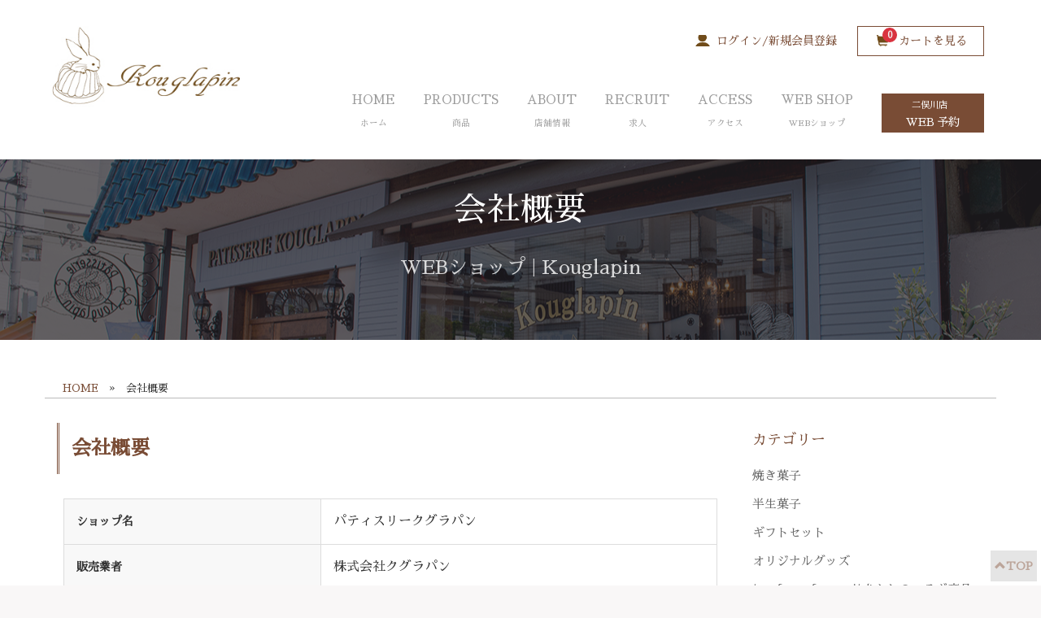

--- FILE ---
content_type: text/html; charset=UTF-8
request_url: https://kouglapin.cafe/company/
body_size: 15346
content:
<!DOCTYPE html>
<html lang="ja" prefix="og: http://ogp.me/ns#">
<head>
<meta charset="UTF-8">
<meta http-equiv="X-UA-Compatible" content="IE=edge">
<meta name="viewport" content="width=device-width, initial-scale=1">
<title>会社概要 | パティスリー クグラパン</title>
<meta name="description" content="">
<meta name="keywords" content="会社概要">
<meta name="format-detection" content="telephone=no">
<meta name="robots" content="INDEX,FOLLOW">
<!-- OGP -->
<meta property="og:title" content="会社概要 | パティスリー クグラパン">
<meta property="og:description" content="">
<meta property="og:url" content="https://kouglapin.cafe/company/">
<meta property="og:image" content="https://kouglapin.cafe/img/mainimage08.png">
<meta property="og:locale" content="ja_JP">
<meta property="og:site_name" content="パティスリー クグラパン 公式ホームページ">
<meta property="og:type" content="website">
<meta property="article:publisher" content="">
<meta property="fb:app_id" content="">
<meta name="twitter:card" content="summary_large_image">
<!-- /OGP -->
<link rel="icon" href="https://kouglapin.cafe/img/favicon.ico" type="image/vnd.microsoft.icon">
<link rel="apple-touch-icon-precomposed" href="https://kouglapin.cafe/img/webclip.png">
<link rel="alternate" type="application/rss+xml" title="sitemap" href="https://kouglapin.cafe/sitemap.xml">
<link rel="stylesheet" href="/css/drawer.min.css">
<link rel="stylesheet" href="/css/slick.css">
<link rel="stylesheet" href="/css/event-calendar.css">
<link rel="stylesheet" href="/css/style.css?v5">
<link rel="canonical" href="https://kouglapin.cafe/company/">
<script type="application/ld+json">
[
    {
        "@context" : "http://schema.org",
        "@type": "Corporation",
        "logo": "https://kouglapin.cafe/img/logo-1.png",
        "url": "https://kouglapin.cafe/",
        "telephone": "0467-84-9377",
        "address": {
            "@type": "PostalAddress",
            "addressLocality": "鎌倉市",
            "addressRegion": "神奈川県",
            "postalCode": "248-0006",
            "streetAddress": "小町3-6-12"
        },
        "name": "パティスリー クグラパン"
    }
]
</script>
</head>


<body id="company" class="drawer drawer--left">

<!-- HEADER -->
<div class="box-wrap" itemscope="" itemtype="http://schema.org/Restaurant">
<header role="banner" id="fh5co-header">
	<div class="container">
		<nav class="navbar navbar-default">
			<div class="row">
				<div class="col-md-3">
					<div class="fh5co-navbar-brand">
						<a class="fh5co-logo" href="/"><img id="_logo5" itemprop="logo" src="/img/logo-1.png" alt="Patisserie Kouglapin|クグラパン　ロゴ"></a>
					</div>
				</div>
				<div class="col-md-9">
					<ul class="cart-nav">
						<li class="login"><a href="/login.php#contents">ログイン/新規会員登録</a></li>
						<li class="cart"><a href="/cart/" class="i_cart"><span>0</span>カートを見る</a></li>
					</ul>
					<ul id="main-nav" class="nav text-right company">
						<li class="menu-item home"><a title="ホーム" href="/">HOME<br /><span>ホーム</span></a></li>
						<li class="menu-item products"><a title="商品" href="/products/" aria-current="page">products<br /><span>商品</span></a></li>
						<li class="menu-item about"><a title="店舗情報" href="/about/">about<br /><span>店舗情報</span></a></li>
						<li class="menu-item recruit"><a title="求人" href="/recruit/">recruit<br /><span>求人</span></a></li>
						<li class="menu-item access"><a title="アクセス" href="/access/">access<br /><span>アクセス</span></a></li>
						<li class="menu-item store"><a title="ショップ" href="/store/index.php?sort=d&stock=off">web shop<br /><span>WEBショップ</span></a></li>
						<li class="tc-btn"><a href="https://www.tablecheck.com/ja/kouglapin-futamatagawa-pickup/reserve/message" target="_blank"><span>二俣川店</span><br>WEB&thinsp;予約</a></li>
					</ul>
				</div>
			</div>
		</nav>
	</div>
</header>
<div class="spHeader">
	<div class="inner">
		<p class="siteLogo"><a href="/"><img src="/img/logo-1.png" alt="パティスリー クグラパン"></a></p>
		<p class="cartArea"><a href="/cart/"><span>0</span></a></p>
		<div class="navArea">
			<button type="button" class="drawer-toggle drawer-hamburger">
				<span class="sr-only">toggle navigation</span>
				<span class="drawer-hamburger-icon"></span>
			</button>
			<div class="drawer-nav">
				<div class="drawer-menu">
					<nav>
						<ul class="nav drawer-menu">
							<li><a href="/">ホーム</a></li>
							<li><a href="/products/">商品</a></li>
							<li><a href="/about/">店舗情報</a></li>
							<li><a href="/access/">アクセス</a></li>
							<li><a href="/store/index.php?sort=d&stock=off">WEB SHOP</a></li>
							<li><a href="/payment/">送料お支払いについて</a></li>
							<li><a href="https://www.tablecheck.com/ja/kouglapin-futamatagawa-pickup/reserve/message" target="_blank">二俣川店WEB予約</a></li>
						</ul>
						<ul class="sb-menu01 drawer-menu">
							<li><a href="/login.php#registry" class="store">新規会員登録</a></li>
							<li><a href="/login.php" class="store">ログイン</a></li>
						</ul>
					</nav>
				</div>
			</div>
		</div>
	</div>
</div>

<!-- /HEADER -->

<!-- MAIN -->
<div id="fh5co-intro-section" class="section-overlay" data-animate-effect="fadeIn">
	<div class="fh5co-intro-cover text-center" data-stellar-background-ratio="0.5">
		<div class="container">
			<div class="row">
				<div class="col-md-8 col-md-offset-2 float-overlay">
					<h1>会社概要</h1>
					<h2>WEBショップ | Kouglapin</h2>
				</div>
			</div>
		</div>
	</div>
</div>
<!-- BREADCRUMB -->
<div id="breadcrumb">
	<ul class="container clearfix" itemscope itemtype="https://schema.org/BreadcrumbList">
		<li itemprop="itemListElement" itemscope itemtype="https://schema.org/ListItem"><a href="/" itemprop="item"><span itemprop="name">HOME</span></a><meta itemprop="position" content="1" /></li>
		<li>&raquo;</li>
		<li>会社概要</li>
	</ul>
</div>
<!-- /BREADCRUMB -->

<div id="contents" class="container">
	<div class="inner clearfix">
		<div class="main">
			<article>
				<h3 class="ttlH1">会社概要</h3>
				<section>
					<div class="innerBox">
						<table class="comTbl02">
							<tr>
								<th>ショップ名</th>
								<td>パティスリークグラパン</td>
							</tr>
							<tr>
								<th>販売業者</th>
								<td>株式会社クグラパン</td>
							</tr>
							<tr>
								<th>郵便番号</th>
								<td>〒248-0006</td>
							</tr>
							<tr>
								<th>住所</th>
								<td>神奈川県鎌倉市小町3-6-12</td>
							</tr>
							<tr>
								<th>電話番号</th>
								<td>0467-84-9377</td>
							</tr>
							<tr>
								<th>FAX番号</th>
								<td>0467-84-9378</td>
							</tr>
							<tr>
								<th>メールアドレス</th>
								<td>info@kouglapln.cafe</td>
							</tr>
							<tr>
								<th>ホームページURL</th>
								<td>https://kouglapin.cafe/</td>
							</tr>
							<tr>
								<th>取扱商品</th>
								<td>フランス菓子</td>
							</tr>
						</table>
					</div>
				</section>
			</article>
            
		</div><!-- /.main -->
		<!-- /CONTENTS -->

		<!-- SIDE -->
		<div class="side">
	<ul class="catList">
		<p class="ttl">カテゴリー</p>
		<ul class="catList"><li><a href="/store/list.php?category=1&sort=d&stock=off">焼き菓子</a>
</li><li><a href="/store/list.php?category=2&sort=d&stock=off">半生菓子</a>
</li><li><a href="/store/list.php?category=3&sort=d&stock=off">ギフトセット</a>
</li><li><a href="/store/list.php?category=4&sort=d&stock=off">オリジナルグッズ</a>
</li><li><a href="/store/list.php?category=13&sort=d&stock=off">*mofu mofu usagi*さんとのコラボ商品</a>
</li><li><a href="/store/list.php?category=14&sort=d&stock=off">チョコレート菓子</a>
</li></ul>
	</ul>
	<ul class="pgeList">
		<li class="note">WEBショップについてのご質問などお電話でのお問い合わせは、二俣川店(045-442-7527)まで宜しくお願いいたします。</li>
		<li><a href="/payment/">送料/お支払い方法について</a></li>
		<li><a href="/law/">特定商取引法に基づく表記</a></li>
		
	</ul>
</div>

		<!-- /SIDE -->

	</div><!-- /.inner -->
</div><!-- /#contents -->
<!-- /MAIN -->

<!-- FOOTER -->
<div id="fh5co-section" class="fh5co-grey-section" style="padding: 50px 0 30px;">
	<div class="container">
		<div class="row sns_link">
			<h3>Follow Us</h3>
			<div class="col-xs-offset-1 col-xs-5 col-sm-offset-2 col-sm-2 col-md-offset-2 col-md-2">
				<p><a href="https://www.facebook.com/Kouglapin/" target="blank"><i class="icon-facebook-with-circle"></i>facebook</a></p>
			</div>
			<div class="col-xs-offset-0 col-xs-6 col-sm-2 col-md-offset-0 col-md-2">
				<p><a href="https://twitter.com/kouglapin" target="blank"><i class="icon-twitter-with-circle"></i>twitter</a></p>
			</div>
			<div class="col-xs-offset-1 col-xs-5 col-sm-offset-0 col-sm-2 col-md-offset-0 col-md-2">
				<p><a href="https://www.instagram.com/kouglapin/?hl=ja" target="blank"><i class="icon-instagram-with-circle"></i>instagram</a></p>
			</div>
			<div class="col-xs-offset-0 col-xs-6 col-sm-2 col-md-offset-0 col-md-2">
				<p><a href="https://www.youtube.com/channel/UCJe5xB6bLDjII-T3OlZ1zbg" target="blank"><i class="icon-youtube-with-circle"></i>youtube</a></p>
			</div>
		</div>
		<div class="row">
			<div class="col-sm-6 col-md-4">
				<div class="fh5co-inner">
					<div class="holder-section">
						<h3 style="margin-bottom:15px;">鎌倉本店</h3>
						<h3 style="margin-bottom:15px;font-size:14px;">住所</h3>
						<p style="font-size:14px;">
							〒248-0006<br>神奈川県鎌倉市小町3-6-12<br>Tel&nbsp;0467-84-9377<br>Fax&nbsp;0467-84-9378</p>
						<h3 style="margin-bottom:15px;font-size:14px;">営業時間</h3>
						<p style="font-size:14px;">
							shop&nbsp;&nbsp;11:00&nbsp;～&nbsp;18:00<br>cafe&nbsp;&nbsp;11:00&nbsp;～&nbsp;17:00
							<br>定休日&nbsp;&nbsp;火曜日・水曜日</p>
						<p style="font-size:12px;">※ご予約はお電話もしくは店頭にて承っております。</p>
					</div>
				</div>
			</div>
			<div class="hidden-xs col-sm-6 col-md-push-4 col-md-4 animate-box">
				<div class="fh5co-inner" style="margin-bottom:5px;">
					<div class="holder-section" style="padding:0 10px;">
						<iframe src="https://www.facebook.com/plugins/page.php?href=https%3A%2F%2Fwww.facebook.com%2FKouglapin%2F&amp;tabs=timeline&amp;width=295&amp;height=400&amp;small_header=false&amp;adapt_container_width=true&amp;hide_cover=false&amp;show_facepile=true&amp;appId" style="border:none;overflow:hidden" scrolling="no" allowtransparency="true" width="295" height="400" frameborder="0"></iframe>
					</div>
				</div>
			</div>
			<div class="col-sm-6 col-md-pull-4 col-md-4">
				<div class="fh5co-inner">
					<div class="holder-section">
						<h3 style="margin-bottom:15px;"><span style="letter-spacing:-4px;">ジョイナステラス</span>二俣川店</h3>
						<h3 style="margin-bottom:15px;font-size:14px;">住所</h3>
						<p style="font-size:14px;">〒241-0821<br>神奈川県横浜市旭区二俣川2-50-14<br>ジョイナステラス二俣川2F<br>Tel&nbsp;045-442-7527</p>
						<h3 style="margin-bottom:15px;font-size:14px;">営業時間</h3>
						<p style="font-size:14px;">shop/cafe&nbsp;&nbsp;10:00&nbsp;～&nbsp;21:00<br>※ジョイナステラスの営業時間と同様</p>
						<p class="tc-btn"><a href="https://www.tablecheck.com/ja/kouglapin-futamatagawa-pickup/reserve/message" target="_blank"><span class="glyphicon glyphicon-chevron-right"></span>WEB予約</a></p>
					</div>
				</div>
			</div>
		</div>
		<div class="row">
			<ul class="shopnavList clearfix">
				<li><a href="/payment/"><span class="glyphicon glyphicon-chevron-right"></span>送料/お支払い方法について</a></li>
				<li><a href="/law/"><span class="glyphicon glyphicon-chevron-right"></span>特定商取引法に基づく表記</a></li>
				<li><a href="/privacy/"><span class="glyphicon glyphicon-chevron-right"></span>個人情報保護方針</a></li>
				<li><a href="/terms/"><span class="glyphicon glyphicon-chevron-right"></span>利用規約</a></li>
				<li><a href="/company/"><span class="glyphicon glyphicon-chevron-right"></span>会社概要</a></li>
				<li><a href="/contact/"><span class="glyphicon glyphicon-chevron-right"></span>お問い合わせ</a></li>
			</ul>
		</div>
	</div>
</div>
<div id="pagetop" class="page_top">
	<a href=""><span class="glyphicon glyphicon-chevron-up"></span>TOP</a>
</div>
<footer>
	<div id="footer">
		<div class="container">
			<div class="row">
				<div class="col-sm-offset-3 col-sm-6 text-center">
					<p>Copyright 2016 <a href="/">Kouglapin</a>. All Rights Reserved. </p>
					<p class="fh5co-social-icons"></p>
				</div>
			</div>
		</div>
	</div>
</footer>

<meta itemprop="item" content="http://kouglapin.cafe/">
<meta itemprop="name" content="Patisserie Kouglapin">
<span itemprop="openingHoursSpecification" itemscope="" itemtype="http://schema.org/OpeningHoursSpecification">
	<span itemprop="dayOfWeek" itemscope="" itemtype="http://schema.org/DayOfWeek"><meta itemprop="name" content="（定休日）水曜日・第2火曜日"></span>
	<meta itemprop="opens" content="ISO 8601 の有効な日付/時刻をここに挿入してください。例: 2015-07-27 または 2015-07-27T15:30">
	<meta itemprop="closes" content="ISO 8601 の有効な日付/時刻をここに挿入してください。例: 2015-07-27 または 2015-07-27T15:30">
</span>
<meta itemprop="telephone" content="0467-84-9377">
<span itemprop="address" itemscope="" itemtype="http://schema.org/PostalAddress">
	<meta itemprop="streetAddress" content="小町3-6-12">
	<meta itemprop="addressLocality" content="鎌倉市">
	<meta itemprop="addressRegion" content="神奈川県">
	<meta itemprop="addressCountry" content="JP">
	<meta itemprop="postalCode" content="248-0006">
</span>
<meta itemprop="servesCuisine" content="クグロフ・生菓子">
<meta itemprop="menu" content="/products/">
<!-- /FOOTER -->
</div><!-- /.box-wrap -->
<!-- JavaScript -->
<script src="https://ajax.googleapis.com/ajax/libs/jquery/3.3.1/jquery.min.js"></script>
<script src="/js/jquery.easing.1.3.js"></script>
<script src="/js/bootstrap.min.js"></script>
<script src="/js/jquery.waypoints.min.js"></script>
<script src="/js/iscroll.js"></script>
<script src="/js/drawer.min.js"></script>
<script src="/js/slick.min.js"></script>
<script src="/js/common.js"></script>

<!--[if lt IE 9]>
<script src="//cdn.jsdelivr.net/html5shiv/3.7.2/html5shiv.min.js"></script>
<script src="//cdnjs.cloudflare.com/ajax/libs/respond.js/1.4.2/respond.min.js"></script>
<![endif]-->
<!-- Global site tag (gtag.js) - Google Analytics -->
<script>
	(function(i,s,o,g,r,a,m){i['GoogleAnalyticsObject']=r;i[r]=i[r]||function(){
		(i[r].q=i[r].q||[]).push(arguments)},i[r].l=1*new Date();a=s.createElement(o),
			m=s.getElementsByTagName(o)[0];a.async=1;a.src=g;m.parentNode.insertBefore(a,m)
	})(window,document,'script','https://www.google-analytics.com/analytics.js','ga');

	ga('create', 'UA-76468120-2', 'auto');
	ga('send', 'pageview');
</script>


<!--/ FOOTER -->

</body>
</html>

--- FILE ---
content_type: text/css
request_url: https://kouglapin.cafe/css/style.css?v5
body_size: 309763
content:
@charset "utf-8";
@import "https://fonts.googleapis.com/earlyaccess/sawarabimincho.css";
/*
Theme Name: kouglapin
Description: kouglapinCSS
Version: 1.0
*/
/* *********************************
/* Animate.css - http://daneden.me/animate
/* Licensed under the MIT license - http://opensource.org/licenses/MIT
/* Copyright (c) 2015 Daniel Eden
*********************************** */
.animated{-webkit-animation-duration:1s;animation-duration:1s;-webkit-animation-fill-mode:both;animation-fill-mode:both}.animated.infinite{-webkit-animation-iteration-count:infinite;animation-iteration-count:infinite}.animated.hinge{-webkit-animation-duration:2s;animation-duration:2s}.animated.bounceIn,.animated.bounceOut{-webkit-animation-duration:.75s;animation-duration:.75s}.animated.flipOutX,.animated.flipOutY{-webkit-animation-duration:.75s;animation-duration:.75s}@-webkit-keyframes bounce{from,20%,53%,80%,to{-webkit-animation-timing-function:cubic-bezier(0.215,0.610,0.355,1.000);animation-timing-function:cubic-bezier(0.215,0.610,0.355,1.000);-webkit-transform:translate3d(0,0,0);transform:translate3d(0,0,0)}40%,43%{-webkit-animation-timing-function:cubic-bezier(0.755,0.050,0.855,0.060);animation-timing-function:cubic-bezier(0.755,0.050,0.855,0.060);-webkit-transform:translate3d(0,-30px,0);transform:translate3d(0,-30px,0)}70%{-webkit-animation-timing-function:cubic-bezier(0.755,0.050,0.855,0.060);animation-timing-function:cubic-bezier(0.755,0.050,0.855,0.060);-webkit-transform:translate3d(0,-15px,0);transform:translate3d(0,-15px,0)}90%{-webkit-transform:translate3d(0,-4px,0);transform:translate3d(0,-4px,0)}}@keyframes bounce{from,20%,53%,80%,to{-webkit-animation-timing-function:cubic-bezier(0.215,0.610,0.355,1.000);animation-timing-function:cubic-bezier(0.215,0.610,0.355,1.000);-webkit-transform:translate3d(0,0,0);transform:translate3d(0,0,0)}40%,43%{-webkit-animation-timing-function:cubic-bezier(0.755,0.050,0.855,0.060);animation-timing-function:cubic-bezier(0.755,0.050,0.855,0.060);-webkit-transform:translate3d(0,-30px,0);transform:translate3d(0,-30px,0)}70%{-webkit-animation-timing-function:cubic-bezier(0.755,0.050,0.855,0.060);animation-timing-function:cubic-bezier(0.755,0.050,0.855,0.060);-webkit-transform:translate3d(0,-15px,0);transform:translate3d(0,-15px,0)}90%{-webkit-transform:translate3d(0,-4px,0);transform:translate3d(0,-4px,0)}}.bounce{-webkit-animation-name:bounce;animation-name:bounce;-webkit-transform-origin:center bottom;transform-origin:center bottom}@-webkit-keyframes flash{from,50%,to{opacity:1}25%,75%{opacity:0}}@keyframes flash{from,50%,to{opacity:1}25%,75%{opacity:0}}.flash{-webkit-animation-name:flash;animation-name:flash}/* originally authored by Nick Pettit - https://github.com/nickpettit/glide */@-webkit-keyframes pulse{from{-webkit-transform:scale3d(1,1,1);transform:scale3d(1,1,1)}50%{-webkit-transform:scale3d(1.05,1.05,1.05);transform:scale3d(1.05,1.05,1.05)}to{-webkit-transform:scale3d(1,1,1);transform:scale3d(1,1,1)}}@keyframes pulse{from{-webkit-transform:scale3d(1,1,1);transform:scale3d(1,1,1)}50%{-webkit-transform:scale3d(1.05,1.05,1.05);transform:scale3d(1.05,1.05,1.05)}to{-webkit-transform:scale3d(1,1,1);transform:scale3d(1,1,1)}}.pulse{-webkit-animation-name:pulse;animation-name:pulse}@-webkit-keyframes rubberBand{from{-webkit-transform:scale3d(1,1,1);transform:scale3d(1,1,1)}30%{-webkit-transform:scale3d(1.25,0.75,1);transform:scale3d(1.25,0.75,1)}40%{-webkit-transform:scale3d(0.75,1.25,1);transform:scale3d(0.75,1.25,1)}50%{-webkit-transform:scale3d(1.15,0.85,1);transform:scale3d(1.15,0.85,1)}65%{-webkit-transform:scale3d(.95,1.05,1);transform:scale3d(.95,1.05,1)}75%{-webkit-transform:scale3d(1.05,.95,1);transform:scale3d(1.05,.95,1)}to{-webkit-transform:scale3d(1,1,1);transform:scale3d(1,1,1)}}@keyframes rubberBand{from{-webkit-transform:scale3d(1,1,1);transform:scale3d(1,1,1)}30%{-webkit-transform:scale3d(1.25,0.75,1);transform:scale3d(1.25,0.75,1)}40%{-webkit-transform:scale3d(0.75,1.25,1);transform:scale3d(0.75,1.25,1)}50%{-webkit-transform:scale3d(1.15,0.85,1);transform:scale3d(1.15,0.85,1)}65%{-webkit-transform:scale3d(.95,1.05,1);transform:scale3d(.95,1.05,1)}75%{-webkit-transform:scale3d(1.05,.95,1);transform:scale3d(1.05,.95,1)}to{-webkit-transform:scale3d(1,1,1);transform:scale3d(1,1,1)}}.rubberBand{-webkit-animation-name:rubberBand;animation-name:rubberBand}@-webkit-keyframes shake{from,to{-webkit-transform:translate3d(0,0,0);transform:translate3d(0,0,0)}10%,30%,50%,70%,90%{-webkit-transform:translate3d(-10px,0,0);transform:translate3d(-10px,0,0)}20%,40%,60%,80%{-webkit-transform:translate3d(10px,0,0);transform:translate3d(10px,0,0)}}@keyframes shake{from,to{-webkit-transform:translate3d(0,0,0);transform:translate3d(0,0,0)}10%,30%,50%,70%,90%{-webkit-transform:translate3d(-10px,0,0);transform:translate3d(-10px,0,0)}20%,40%,60%,80%{-webkit-transform:translate3d(10px,0,0);transform:translate3d(10px,0,0)}}.shake{-webkit-animation-name:shake;animation-name:shake}@-webkit-keyframes swing{20%{-webkit-transform:rotate3d(0,0,1,15deg);transform:rotate3d(0,0,1,15deg)}40%{-webkit-transform:rotate3d(0,0,1,-10deg);transform:rotate3d(0,0,1,-10deg)}60%{-webkit-transform:rotate3d(0,0,1,5deg);transform:rotate3d(0,0,1,5deg)}80%{-webkit-transform:rotate3d(0,0,1,-5deg);transform:rotate3d(0,0,1,-5deg)}to{-webkit-transform:rotate3d(0,0,1,0deg);transform:rotate3d(0,0,1,0deg)}}@keyframes swing{20%{-webkit-transform:rotate3d(0,0,1,15deg);transform:rotate3d(0,0,1,15deg)}40%{-webkit-transform:rotate3d(0,0,1,-10deg);transform:rotate3d(0,0,1,-10deg)}60%{-webkit-transform:rotate3d(0,0,1,5deg);transform:rotate3d(0,0,1,5deg)}80%{-webkit-transform:rotate3d(0,0,1,-5deg);transform:rotate3d(0,0,1,-5deg)}to{-webkit-transform:rotate3d(0,0,1,0deg);transform:rotate3d(0,0,1,0deg)}}.swing{-webkit-transform-origin:top center;transform-origin:top center;-webkit-animation-name:swing;animation-name:swing}@-webkit-keyframes tada{from{-webkit-transform:scale3d(1,1,1);transform:scale3d(1,1,1)}10%,20%{-webkit-transform:scale3d(.9,.9,.9) rotate3d(0,0,1,-3deg);transform:scale3d(.9,.9,.9) rotate3d(0,0,1,-3deg)}30%,50%,70%,90%{-webkit-transform:scale3d(1.1,1.1,1.1) rotate3d(0,0,1,3deg);transform:scale3d(1.1,1.1,1.1) rotate3d(0,0,1,3deg)}40%,60%,80%{-webkit-transform:scale3d(1.1,1.1,1.1) rotate3d(0,0,1,-3deg);transform:scale3d(1.1,1.1,1.1) rotate3d(0,0,1,-3deg)}to{-webkit-transform:scale3d(1,1,1);transform:scale3d(1,1,1)}}@keyframes tada{from{-webkit-transform:scale3d(1,1,1);transform:scale3d(1,1,1)}10%,20%{-webkit-transform:scale3d(.9,.9,.9) rotate3d(0,0,1,-3deg);transform:scale3d(.9,.9,.9) rotate3d(0,0,1,-3deg)}30%,50%,70%,90%{-webkit-transform:scale3d(1.1,1.1,1.1) rotate3d(0,0,1,3deg);transform:scale3d(1.1,1.1,1.1) rotate3d(0,0,1,3deg)}40%,60%,80%{-webkit-transform:scale3d(1.1,1.1,1.1) rotate3d(0,0,1,-3deg);transform:scale3d(1.1,1.1,1.1) rotate3d(0,0,1,-3deg)}to{-webkit-transform:scale3d(1,1,1);transform:scale3d(1,1,1)}}.tada{-webkit-animation-name:tada;animation-name:tada}/* originally authored by Nick Pettit - https://github.com/nickpettit/glide */@-webkit-keyframes wobble{from{-webkit-transform:none;transform:none}15%{-webkit-transform:translate3d(-25%,0,0) rotate3d(0,0,1,-5deg);transform:translate3d(-25%,0,0) rotate3d(0,0,1,-5deg)}30%{-webkit-transform:translate3d(20%,0,0) rotate3d(0,0,1,3deg);transform:translate3d(20%,0,0) rotate3d(0,0,1,3deg)}45%{-webkit-transform:translate3d(-15%,0,0) rotate3d(0,0,1,-3deg);transform:translate3d(-15%,0,0) rotate3d(0,0,1,-3deg)}60%{-webkit-transform:translate3d(10%,0,0) rotate3d(0,0,1,2deg);transform:translate3d(10%,0,0) rotate3d(0,0,1,2deg)}75%{-webkit-transform:translate3d(-5%,0,0) rotate3d(0,0,1,-1deg);transform:translate3d(-5%,0,0) rotate3d(0,0,1,-1deg)}to{-webkit-transform:none;transform:none}}@keyframes wobble{from{-webkit-transform:none;transform:none}15%{-webkit-transform:translate3d(-25%,0,0) rotate3d(0,0,1,-5deg);transform:translate3d(-25%,0,0) rotate3d(0,0,1,-5deg)}30%{-webkit-transform:translate3d(20%,0,0) rotate3d(0,0,1,3deg);transform:translate3d(20%,0,0) rotate3d(0,0,1,3deg)}45%{-webkit-transform:translate3d(-15%,0,0) rotate3d(0,0,1,-3deg);transform:translate3d(-15%,0,0) rotate3d(0,0,1,-3deg)}60%{-webkit-transform:translate3d(10%,0,0) rotate3d(0,0,1,2deg);transform:translate3d(10%,0,0) rotate3d(0,0,1,2deg)}75%{-webkit-transform:translate3d(-5%,0,0) rotate3d(0,0,1,-1deg);transform:translate3d(-5%,0,0) rotate3d(0,0,1,-1deg)}to{-webkit-transform:none;transform:none}}.wobble{-webkit-animation-name:wobble;animation-name:wobble}@-webkit-keyframes jello{from,11.1%,to{-webkit-transform:none;transform:none}22.2%{-webkit-transform:skewX(-12.5deg) skewY(-12.5deg);transform:skewX(-12.5deg) skewY(-12.5deg)}33.3%{-webkit-transform:skewX(6.25deg) skewY(6.25deg);transform:skewX(6.25deg) skewY(6.25deg)}44.4%{-webkit-transform:skewX(-3.125deg) skewY(-3.125deg);transform:skewX(-3.125deg) skewY(-3.125deg)}55.5%{-webkit-transform:skewX(1.5625deg) skewY(1.5625deg);transform:skewX(1.5625deg) skewY(1.5625deg)}66.6%{-webkit-transform:skewX(-0.78125deg) skewY(-0.78125deg);transform:skewX(-0.78125deg) skewY(-0.78125deg)}77.7%{-webkit-transform:skewX(0.390625deg) skewY(0.390625deg);transform:skewX(0.390625deg) skewY(0.390625deg)}88.8%{-webkit-transform:skewX(-0.1953125deg) skewY(-0.1953125deg);transform:skewX(-0.1953125deg) skewY(-0.1953125deg)}}@keyframes jello{from,11.1%,to{-webkit-transform:none;transform:none}22.2%{-webkit-transform:skewX(-12.5deg) skewY(-12.5deg);transform:skewX(-12.5deg) skewY(-12.5deg)}33.3%{-webkit-transform:skewX(6.25deg) skewY(6.25deg);transform:skewX(6.25deg) skewY(6.25deg)}44.4%{-webkit-transform:skewX(-3.125deg) skewY(-3.125deg);transform:skewX(-3.125deg) skewY(-3.125deg)}55.5%{-webkit-transform:skewX(1.5625deg) skewY(1.5625deg);transform:skewX(1.5625deg) skewY(1.5625deg)}66.6%{-webkit-transform:skewX(-0.78125deg) skewY(-0.78125deg);transform:skewX(-0.78125deg) skewY(-0.78125deg)}77.7%{-webkit-transform:skewX(0.390625deg) skewY(0.390625deg);transform:skewX(0.390625deg) skewY(0.390625deg)}88.8%{-webkit-transform:skewX(-0.1953125deg) skewY(-0.1953125deg);transform:skewX(-0.1953125deg) skewY(-0.1953125deg)}}.jello{-webkit-animation-name:jello;animation-name:jello;-webkit-transform-origin:center;transform-origin:center}@-webkit-keyframes bounceIn{from,20%,40%,60%,80%,to{-webkit-animation-timing-function:cubic-bezier(0.215,0.610,0.355,1.000);animation-timing-function:cubic-bezier(0.215,0.610,0.355,1.000)}0%{opacity:0;-webkit-transform:scale3d(.3,.3,.3);transform:scale3d(.3,.3,.3)}20%{-webkit-transform:scale3d(1.1,1.1,1.1);transform:scale3d(1.1,1.1,1.1)}40%{-webkit-transform:scale3d(.9,.9,.9);transform:scale3d(.9,.9,.9)}60%{opacity:1;-webkit-transform:scale3d(1.03,1.03,1.03);transform:scale3d(1.03,1.03,1.03)}80%{-webkit-transform:scale3d(.97,.97,.97);transform:scale3d(.97,.97,.97)}to{opacity:1;-webkit-transform:scale3d(1,1,1);transform:scale3d(1,1,1)}}@keyframes bounceIn{from,20%,40%,60%,80%,to{-webkit-animation-timing-function:cubic-bezier(0.215,0.610,0.355,1.000);animation-timing-function:cubic-bezier(0.215,0.610,0.355,1.000)}0%{opacity:0;-webkit-transform:scale3d(.3,.3,.3);transform:scale3d(.3,.3,.3)}20%{-webkit-transform:scale3d(1.1,1.1,1.1);transform:scale3d(1.1,1.1,1.1)}40%{-webkit-transform:scale3d(.9,.9,.9);transform:scale3d(.9,.9,.9)}60%{opacity:1;-webkit-transform:scale3d(1.03,1.03,1.03);transform:scale3d(1.03,1.03,1.03)}80%{-webkit-transform:scale3d(.97,.97,.97);transform:scale3d(.97,.97,.97)}to{opacity:1;-webkit-transform:scale3d(1,1,1);transform:scale3d(1,1,1)}}.bounceIn{-webkit-animation-name:bounceIn;animation-name:bounceIn}@-webkit-keyframes bounceInDown{from,60%,75%,90%,to{-webkit-animation-timing-function:cubic-bezier(0.215,0.610,0.355,1.000);animation-timing-function:cubic-bezier(0.215,0.610,0.355,1.000)}0%{opacity:0;-webkit-transform:translate3d(0,-3000px,0);transform:translate3d(0,-3000px,0)}60%{opacity:1;-webkit-transform:translate3d(0,25px,0);transform:translate3d(0,25px,0)}75%{-webkit-transform:translate3d(0,-10px,0);transform:translate3d(0,-10px,0)}90%{-webkit-transform:translate3d(0,5px,0);transform:translate3d(0,5px,0)}to{-webkit-transform:none;transform:none}}@keyframes bounceInDown{from,60%,75%,90%,to{-webkit-animation-timing-function:cubic-bezier(0.215,0.610,0.355,1.000);animation-timing-function:cubic-bezier(0.215,0.610,0.355,1.000)}0%{opacity:0;-webkit-transform:translate3d(0,-3000px,0);transform:translate3d(0,-3000px,0)}60%{opacity:1;-webkit-transform:translate3d(0,25px,0);transform:translate3d(0,25px,0)}75%{-webkit-transform:translate3d(0,-10px,0);transform:translate3d(0,-10px,0)}90%{-webkit-transform:translate3d(0,5px,0);transform:translate3d(0,5px,0)}to{-webkit-transform:none;transform:none}}.bounceInDown{-webkit-animation-name:bounceInDown;animation-name:bounceInDown}@-webkit-keyframes bounceInLeft{from,60%,75%,90%,to{-webkit-animation-timing-function:cubic-bezier(0.215,0.610,0.355,1.000);animation-timing-function:cubic-bezier(0.215,0.610,0.355,1.000)}0%{opacity:0;-webkit-transform:translate3d(-3000px,0,0);transform:translate3d(-3000px,0,0)}60%{opacity:1;-webkit-transform:translate3d(25px,0,0);transform:translate3d(25px,0,0)}75%{-webkit-transform:translate3d(-10px,0,0);transform:translate3d(-10px,0,0)}90%{-webkit-transform:translate3d(5px,0,0);transform:translate3d(5px,0,0)}to{-webkit-transform:none;transform:none}}@keyframes bounceInLeft{from,60%,75%,90%,to{-webkit-animation-timing-function:cubic-bezier(0.215,0.610,0.355,1.000);animation-timing-function:cubic-bezier(0.215,0.610,0.355,1.000)}0%{opacity:0;-webkit-transform:translate3d(-3000px,0,0);transform:translate3d(-3000px,0,0)}60%{opacity:1;-webkit-transform:translate3d(25px,0,0);transform:translate3d(25px,0,0)}75%{-webkit-transform:translate3d(-10px,0,0);transform:translate3d(-10px,0,0)}90%{-webkit-transform:translate3d(5px,0,0);transform:translate3d(5px,0,0)}to{-webkit-transform:none;transform:none}}.bounceInLeft{-webkit-animation-name:bounceInLeft;animation-name:bounceInLeft}@-webkit-keyframes bounceInRight{from,60%,75%,90%,to{-webkit-animation-timing-function:cubic-bezier(0.215,0.610,0.355,1.000);animation-timing-function:cubic-bezier(0.215,0.610,0.355,1.000)}from{opacity:0;-webkit-transform:translate3d(3000px,0,0);transform:translate3d(3000px,0,0)}60%{opacity:1;-webkit-transform:translate3d(-25px,0,0);transform:translate3d(-25px,0,0)}75%{-webkit-transform:translate3d(10px,0,0);transform:translate3d(10px,0,0)}90%{-webkit-transform:translate3d(-5px,0,0);transform:translate3d(-5px,0,0)}to{-webkit-transform:none;transform:none}}@keyframes bounceInRight{from,60%,75%,90%,to{-webkit-animation-timing-function:cubic-bezier(0.215,0.610,0.355,1.000);animation-timing-function:cubic-bezier(0.215,0.610,0.355,1.000)}from{opacity:0;-webkit-transform:translate3d(3000px,0,0);transform:translate3d(3000px,0,0)}60%{opacity:1;-webkit-transform:translate3d(-25px,0,0);transform:translate3d(-25px,0,0)}75%{-webkit-transform:translate3d(10px,0,0);transform:translate3d(10px,0,0)}90%{-webkit-transform:translate3d(-5px,0,0);transform:translate3d(-5px,0,0)}to{-webkit-transform:none;transform:none}}.bounceInRight{-webkit-animation-name:bounceInRight;animation-name:bounceInRight}@-webkit-keyframes bounceInUp{from,60%,75%,90%,to{-webkit-animation-timing-function:cubic-bezier(0.215,0.610,0.355,1.000);animation-timing-function:cubic-bezier(0.215,0.610,0.355,1.000)}from{opacity:0;-webkit-transform:translate3d(0,3000px,0);transform:translate3d(0,3000px,0)}60%{opacity:1;-webkit-transform:translate3d(0,-20px,0);transform:translate3d(0,-20px,0)}75%{-webkit-transform:translate3d(0,10px,0);transform:translate3d(0,10px,0)}90%{-webkit-transform:translate3d(0,-5px,0);transform:translate3d(0,-5px,0)}to{-webkit-transform:translate3d(0,0,0);transform:translate3d(0,0,0)}}@keyframes bounceInUp{from,60%,75%,90%,to{-webkit-animation-timing-function:cubic-bezier(0.215,0.610,0.355,1.000);animation-timing-function:cubic-bezier(0.215,0.610,0.355,1.000)}from{opacity:0;-webkit-transform:translate3d(0,3000px,0);transform:translate3d(0,3000px,0)}60%{opacity:1;-webkit-transform:translate3d(0,-20px,0);transform:translate3d(0,-20px,0)}75%{-webkit-transform:translate3d(0,10px,0);transform:translate3d(0,10px,0)}90%{-webkit-transform:translate3d(0,-5px,0);transform:translate3d(0,-5px,0)}to{-webkit-transform:translate3d(0,0,0);transform:translate3d(0,0,0)}}.bounceInUp{-webkit-animation-name:bounceInUp;animation-name:bounceInUp}@-webkit-keyframes bounceOut{20%{-webkit-transform:scale3d(.9,.9,.9);transform:scale3d(.9,.9,.9)}50%,55%{opacity:1;-webkit-transform:scale3d(1.1,1.1,1.1);transform:scale3d(1.1,1.1,1.1)}to{opacity:0;-webkit-transform:scale3d(.3,.3,.3);transform:scale3d(.3,.3,.3)}}@keyframes bounceOut{20%{-webkit-transform:scale3d(.9,.9,.9);transform:scale3d(.9,.9,.9)}50%,55%{opacity:1;-webkit-transform:scale3d(1.1,1.1,1.1);transform:scale3d(1.1,1.1,1.1)}to{opacity:0;-webkit-transform:scale3d(.3,.3,.3);transform:scale3d(.3,.3,.3)}}.bounceOut{-webkit-animation-name:bounceOut;animation-name:bounceOut}@-webkit-keyframes bounceOutDown{20%{-webkit-transform:translate3d(0,10px,0);transform:translate3d(0,10px,0)}40%,45%{opacity:1;-webkit-transform:translate3d(0,-20px,0);transform:translate3d(0,-20px,0)}to{opacity:0;-webkit-transform:translate3d(0,2000px,0);transform:translate3d(0,2000px,0)}}@keyframes bounceOutDown{20%{-webkit-transform:translate3d(0,10px,0);transform:translate3d(0,10px,0)}40%,45%{opacity:1;-webkit-transform:translate3d(0,-20px,0);transform:translate3d(0,-20px,0)}to{opacity:0;-webkit-transform:translate3d(0,2000px,0);transform:translate3d(0,2000px,0)}}.bounceOutDown{-webkit-animation-name:bounceOutDown;animation-name:bounceOutDown}@-webkit-keyframes bounceOutLeft{20%{opacity:1;-webkit-transform:translate3d(20px,0,0);transform:translate3d(20px,0,0)}to{opacity:0;-webkit-transform:translate3d(-2000px,0,0);transform:translate3d(-2000px,0,0)}}@keyframes bounceOutLeft{20%{opacity:1;-webkit-transform:translate3d(20px,0,0);transform:translate3d(20px,0,0)}to{opacity:0;-webkit-transform:translate3d(-2000px,0,0);transform:translate3d(-2000px,0,0)}}.bounceOutLeft{-webkit-animation-name:bounceOutLeft;animation-name:bounceOutLeft}@-webkit-keyframes bounceOutRight{20%{opacity:1;-webkit-transform:translate3d(-20px,0,0);transform:translate3d(-20px,0,0)}to{opacity:0;-webkit-transform:translate3d(2000px,0,0);transform:translate3d(2000px,0,0)}}@keyframes bounceOutRight{20%{opacity:1;-webkit-transform:translate3d(-20px,0,0);transform:translate3d(-20px,0,0)}to{opacity:0;-webkit-transform:translate3d(2000px,0,0);transform:translate3d(2000px,0,0)}}.bounceOutRight{-webkit-animation-name:bounceOutRight;animation-name:bounceOutRight}@-webkit-keyframes bounceOutUp{20%{-webkit-transform:translate3d(0,-10px,0);transform:translate3d(0,-10px,0)}40%,45%{opacity:1;-webkit-transform:translate3d(0,20px,0);transform:translate3d(0,20px,0)}to{opacity:0;-webkit-transform:translate3d(0,-2000px,0);transform:translate3d(0,-2000px,0)}}@keyframes bounceOutUp{20%{-webkit-transform:translate3d(0,-10px,0);transform:translate3d(0,-10px,0)}40%,45%{opacity:1;-webkit-transform:translate3d(0,20px,0);transform:translate3d(0,20px,0)}to{opacity:0;-webkit-transform:translate3d(0,-2000px,0);transform:translate3d(0,-2000px,0)}}.bounceOutUp{-webkit-animation-name:bounceOutUp;animation-name:bounceOutUp}@-webkit-keyframes fadeIn{from{opacity:0}to{opacity:1}}@keyframes fadeIn{from{opacity:0}to{opacity:1}}.fadeIn{-webkit-animation-name:fadeIn;animation-name:fadeIn}@-webkit-keyframes fadeInDown{from{opacity:0;/*-webkit-transform: translate3d(0, -100%, 0);transform: translate3d(0, -100%, 0);*/-webkit-transform:translate3d(0,-50px,0);transform:translate3d(0,-50px,0)}to{opacity:1;-webkit-transform:none;transform:none}}@keyframes fadeInDown{from{opacity:0;/*-webkit-transform: translate3d(0, -100%, 0);transform: translate3d(0, -100%, 0);*/-webkit-transform:translate3d(0,-50px,0);transform:translate3d(0,-50px,0)}to{opacity:1;-webkit-transform:none;transform:none}}.fadeInDown{-webkit-animation-name:fadeInDown;animation-name:fadeInDown}@-webkit-keyframes fadeInDownBig{from{opacity:0;-webkit-transform:translate3d(0,-2000px,0);transform:translate3d(0,-2000px,0)}to{opacity:1;-webkit-transform:none;transform:none}}@keyframes fadeInDownBig{from{opacity:0;-webkit-transform:translate3d(0,-2000px,0);transform:translate3d(0,-2000px,0)}to{opacity:1;-webkit-transform:none;transform:none}}.fadeInDownBig{-webkit-animation-name:fadeInDownBig;animation-name:fadeInDownBig}@-webkit-keyframes fadeInLeft{from{opacity:0;/*-webkit-transform: translate3d(-100%, 0, 0);transform: translate3d(-100%, 0, 0);*/-webkit-transform:translate3d(-50px,0,0);transform:translate3d(-50px,0,0)}to{opacity:1;-webkit-transform:none;transform:none}}@keyframes fadeInLeft{from{opacity:0;/*-webkit-transform: translate3d(-100%, 0, 0);transform: translate3d(-100%, 0, 0);*/-webkit-transform:translate3d(-50px,0,0);transform:translate3d(-50px,0,0)}to{opacity:1;-webkit-transform:none;transform:none}}.fadeInLeft{-webkit-animation-name:fadeInLeft;animation-name:fadeInLeft}@-webkit-keyframes fadeInLeftBig{from{opacity:0;-webkit-transform:translate3d(-2000px,0,0);transform:translate3d(-2000px,0,0)}to{opacity:1;-webkit-transform:none;transform:none}}@keyframes fadeInLeftBig{from{opacity:0;-webkit-transform:translate3d(-2000px,0,0);transform:translate3d(-2000px,0,0)}to{opacity:1;-webkit-transform:none;transform:none}}.fadeInLeftBig{-webkit-animation-name:fadeInLeftBig;animation-name:fadeInLeftBig}@-webkit-keyframes fadeInRight{from{opacity:0;/*-webkit-transform: translate3d(100%, 0, 0);transform: translate3d(100%, 0, 0);*/-webkit-transform:translate3d(50px,0,0);transform:translate3d(50px,0,0)}to{opacity:1;-webkit-transform:none;transform:none}}@keyframes fadeInRight{from{opacity:0;/*-webkit-transform: translate3d(100%, 0, 0);transform: translate3d(100%, 0, 0);*/-webkit-transform:translate3d(50px,0,0);transform:translate3d(50px,0,0)}to{opacity:1;-webkit-transform:none;transform:none}}.fadeInRight{-webkit-animation-name:fadeInRight;animation-name:fadeInRight}@-webkit-keyframes fadeInRightBig{from{opacity:0;-webkit-transform:translate3d(2000px,0,0);transform:translate3d(2000px,0,0)}to{opacity:1;-webkit-transform:none;transform:none}}@keyframes fadeInRightBig{from{opacity:0;-webkit-transform:translate3d(2000px,0,0);transform:translate3d(2000px,0,0)}to{opacity:1;-webkit-transform:none;transform:none}}.fadeInRightBig{-webkit-animation-name:fadeInRightBig;animation-name:fadeInRightBig}@-webkit-keyframes fadeInUp{from{opacity:0;/*-webkit-transform: translate3d(0, 100%, 0);transform: translate3d(0, 100%, 0);*/-webkit-transform:translate3d(0,50px,0);transform:translate3d(0,50px,0)}to{opacity:1;-webkit-transform:none;transform:none}}@keyframes fadeInUp{from{opacity:0;/*-webkit-transform: translate3d(0, 100%, 0);transform: translate3d(0, 100%, 0);*/-webkit-transform:translate3d(0,50px,0);transform:translate3d(0,50px,0)}to{opacity:1;-webkit-transform:none;transform:none}}.fadeInUp{-webkit-animation-name:fadeInUp;animation-name:fadeInUp}@-webkit-keyframes fadeInUpBig{from{opacity:0;-webkit-transform:translate3d(0,2000px,0);transform:translate3d(0,2000px,0)}to{opacity:1;-webkit-transform:none;transform:none}}@keyframes fadeInUpBig{from{opacity:0;-webkit-transform:translate3d(0,2000px,0);transform:translate3d(0,2000px,0)}to{opacity:1;-webkit-transform:none;transform:none}}.fadeInUpBig{-webkit-animation-name:fadeInUpBig;animation-name:fadeInUpBig}@-webkit-keyframes fadeOut{from{opacity:1}to{opacity:0}}@keyframes fadeOut{from{opacity:1}to{opacity:0}}.fadeOut{-webkit-animation-name:fadeOut;animation-name:fadeOut}@-webkit-keyframes fadeOutDown{from{opacity:1}to{opacity:0;-webkit-transform:translate3d(0,100%,0);transform:translate3d(0,100%,0)}}@keyframes fadeOutDown{from{opacity:1}to{opacity:0;-webkit-transform:translate3d(0,100%,0);transform:translate3d(0,100%,0)}}.fadeOutDown{-webkit-animation-name:fadeOutDown;animation-name:fadeOutDown}@-webkit-keyframes fadeOutDownBig{from{opacity:1}to{opacity:0;-webkit-transform:translate3d(0,2000px,0);transform:translate3d(0,2000px,0)}}@keyframes fadeOutDownBig{from{opacity:1}to{opacity:0;-webkit-transform:translate3d(0,2000px,0);transform:translate3d(0,2000px,0)}}.fadeOutDownBig{-webkit-animation-name:fadeOutDownBig;animation-name:fadeOutDownBig}@-webkit-keyframes fadeOutLeft{from{opacity:1}to{opacity:0;-webkit-transform:translate3d(-100%,0,0);transform:translate3d(-100%,0,0)}}@keyframes fadeOutLeft{from{opacity:1}to{opacity:0;-webkit-transform:translate3d(-100%,0,0);transform:translate3d(-100%,0,0)}}.fadeOutLeft{-webkit-animation-name:fadeOutLeft;animation-name:fadeOutLeft}@-webkit-keyframes fadeOutLeftBig{from{opacity:1}to{opacity:0;-webkit-transform:translate3d(-2000px,0,0);transform:translate3d(-2000px,0,0)}}@keyframes fadeOutLeftBig{from{opacity:1}to{opacity:0;-webkit-transform:translate3d(-2000px,0,0);transform:translate3d(-2000px,0,0)}}.fadeOutLeftBig{-webkit-animation-name:fadeOutLeftBig;animation-name:fadeOutLeftBig}@-webkit-keyframes fadeOutRight{from{opacity:1}to{opacity:0;-webkit-transform:translate3d(100%,0,0);transform:translate3d(100%,0,0)}}@keyframes fadeOutRight{from{opacity:1}to{opacity:0;-webkit-transform:translate3d(100%,0,0);transform:translate3d(100%,0,0)}}.fadeOutRight{-webkit-animation-name:fadeOutRight;animation-name:fadeOutRight}@-webkit-keyframes fadeOutRightBig{from{opacity:1}to{opacity:0;-webkit-transform:translate3d(2000px,0,0);transform:translate3d(2000px,0,0)}}@keyframes fadeOutRightBig{from{opacity:1}to{opacity:0;-webkit-transform:translate3d(2000px,0,0);transform:translate3d(2000px,0,0)}}.fadeOutRightBig{-webkit-animation-name:fadeOutRightBig;animation-name:fadeOutRightBig}@-webkit-keyframes fadeOutUp{from{opacity:1}to{opacity:0;-webkit-transform:translate3d(0,-100%,0);transform:translate3d(0,-100%,0)}}@keyframes fadeOutUp{from{opacity:1}to{opacity:0;-webkit-transform:translate3d(0,-100%,0);transform:translate3d(0,-100%,0)}}.fadeOutUp{-webkit-animation-name:fadeOutUp;animation-name:fadeOutUp}@-webkit-keyframes fadeOutUpBig{from{opacity:1}to{opacity:0;-webkit-transform:translate3d(0,-2000px,0);transform:translate3d(0,-2000px,0)}}@keyframes fadeOutUpBig{from{opacity:1}to{opacity:0;-webkit-transform:translate3d(0,-2000px,0);transform:translate3d(0,-2000px,0)}}.fadeOutUpBig{-webkit-animation-name:fadeOutUpBig;animation-name:fadeOutUpBig}@-webkit-keyframes flip{from{-webkit-transform:perspective(400px) rotate3d(0,1,0,-360deg);transform:perspective(400px) rotate3d(0,1,0,-360deg);-webkit-animation-timing-function:ease-out;animation-timing-function:ease-out}40%{-webkit-transform:perspective(400px) translate3d(0,0,150px) rotate3d(0,1,0,-190deg);transform:perspective(400px) translate3d(0,0,150px) rotate3d(0,1,0,-190deg);-webkit-animation-timing-function:ease-out;animation-timing-function:ease-out}50%{-webkit-transform:perspective(400px) translate3d(0,0,150px) rotate3d(0,1,0,-170deg);transform:perspective(400px) translate3d(0,0,150px) rotate3d(0,1,0,-170deg);-webkit-animation-timing-function:ease-in;animation-timing-function:ease-in}80%{-webkit-transform:perspective(400px) scale3d(.95,.95,.95);transform:perspective(400px) scale3d(.95,.95,.95);-webkit-animation-timing-function:ease-in;animation-timing-function:ease-in}to{-webkit-transform:perspective(400px);transform:perspective(400px);-webkit-animation-timing-function:ease-in;animation-timing-function:ease-in}}@keyframes flip{from{-webkit-transform:perspective(400px) rotate3d(0,1,0,-360deg);transform:perspective(400px) rotate3d(0,1,0,-360deg);-webkit-animation-timing-function:ease-out;animation-timing-function:ease-out}40%{-webkit-transform:perspective(400px) translate3d(0,0,150px) rotate3d(0,1,0,-190deg);transform:perspective(400px) translate3d(0,0,150px) rotate3d(0,1,0,-190deg);-webkit-animation-timing-function:ease-out;animation-timing-function:ease-out}50%{-webkit-transform:perspective(400px) translate3d(0,0,150px) rotate3d(0,1,0,-170deg);transform:perspective(400px) translate3d(0,0,150px) rotate3d(0,1,0,-170deg);-webkit-animation-timing-function:ease-in;animation-timing-function:ease-in}80%{-webkit-transform:perspective(400px) scale3d(.95,.95,.95);transform:perspective(400px) scale3d(.95,.95,.95);-webkit-animation-timing-function:ease-in;animation-timing-function:ease-in}to{-webkit-transform:perspective(400px);transform:perspective(400px);-webkit-animation-timing-function:ease-in;animation-timing-function:ease-in}}.animated.flip{-webkit-backface-visibility:visible;backface-visibility:visible;-webkit-animation-name:flip;animation-name:flip}@-webkit-keyframes flipInX{from{-webkit-transform:perspective(400px) rotate3d(1,0,0,90deg);transform:perspective(400px) rotate3d(1,0,0,90deg);-webkit-animation-timing-function:ease-in;animation-timing-function:ease-in;opacity:0}40%{-webkit-transform:perspective(400px) rotate3d(1,0,0,-20deg);transform:perspective(400px) rotate3d(1,0,0,-20deg);-webkit-animation-timing-function:ease-in;animation-timing-function:ease-in}60%{-webkit-transform:perspective(400px) rotate3d(1,0,0,10deg);transform:perspective(400px) rotate3d(1,0,0,10deg);opacity:1}80%{-webkit-transform:perspective(400px) rotate3d(1,0,0,-5deg);transform:perspective(400px) rotate3d(1,0,0,-5deg)}to{-webkit-transform:perspective(400px);transform:perspective(400px)}}@keyframes flipInX{from{-webkit-transform:perspective(400px) rotate3d(1,0,0,90deg);transform:perspective(400px) rotate3d(1,0,0,90deg);-webkit-animation-timing-function:ease-in;animation-timing-function:ease-in;opacity:0}40%{-webkit-transform:perspective(400px) rotate3d(1,0,0,-20deg);transform:perspective(400px) rotate3d(1,0,0,-20deg);-webkit-animation-timing-function:ease-in;animation-timing-function:ease-in}60%{-webkit-transform:perspective(400px) rotate3d(1,0,0,10deg);transform:perspective(400px) rotate3d(1,0,0,10deg);opacity:1}80%{-webkit-transform:perspective(400px) rotate3d(1,0,0,-5deg);transform:perspective(400px) rotate3d(1,0,0,-5deg)}to{-webkit-transform:perspective(400px);transform:perspective(400px)}}.flipInX{-webkit-backface-visibility:visible!important;backface-visibility:visible!important;-webkit-animation-name:flipInX;animation-name:flipInX}@-webkit-keyframes flipInY{from{-webkit-transform:perspective(400px) rotate3d(0,1,0,90deg);transform:perspective(400px) rotate3d(0,1,0,90deg);-webkit-animation-timing-function:ease-in;animation-timing-function:ease-in;opacity:0}40%{-webkit-transform:perspective(400px) rotate3d(0,1,0,-20deg);transform:perspective(400px) rotate3d(0,1,0,-20deg);-webkit-animation-timing-function:ease-in;animation-timing-function:ease-in}60%{-webkit-transform:perspective(400px) rotate3d(0,1,0,10deg);transform:perspective(400px) rotate3d(0,1,0,10deg);opacity:1}80%{-webkit-transform:perspective(400px) rotate3d(0,1,0,-5deg);transform:perspective(400px) rotate3d(0,1,0,-5deg)}to{-webkit-transform:perspective(400px);transform:perspective(400px)}}@keyframes flipInY{from{-webkit-transform:perspective(400px) rotate3d(0,1,0,90deg);transform:perspective(400px) rotate3d(0,1,0,90deg);-webkit-animation-timing-function:ease-in;animation-timing-function:ease-in;opacity:0}40%{-webkit-transform:perspective(400px) rotate3d(0,1,0,-20deg);transform:perspective(400px) rotate3d(0,1,0,-20deg);-webkit-animation-timing-function:ease-in;animation-timing-function:ease-in}60%{-webkit-transform:perspective(400px) rotate3d(0,1,0,10deg);transform:perspective(400px) rotate3d(0,1,0,10deg);opacity:1}80%{-webkit-transform:perspective(400px) rotate3d(0,1,0,-5deg);transform:perspective(400px) rotate3d(0,1,0,-5deg)}to{-webkit-transform:perspective(400px);transform:perspective(400px)}}.flipInY{-webkit-backface-visibility:visible!important;backface-visibility:visible!important;-webkit-animation-name:flipInY;animation-name:flipInY}@-webkit-keyframes flipOutX{from{-webkit-transform:perspective(400px);transform:perspective(400px)}30%{-webkit-transform:perspective(400px) rotate3d(1,0,0,-20deg);transform:perspective(400px) rotate3d(1,0,0,-20deg);opacity:1}to{-webkit-transform:perspective(400px) rotate3d(1,0,0,90deg);transform:perspective(400px) rotate3d(1,0,0,90deg);opacity:0}}@keyframes flipOutX{from{-webkit-transform:perspective(400px);transform:perspective(400px)}30%{-webkit-transform:perspective(400px) rotate3d(1,0,0,-20deg);transform:perspective(400px) rotate3d(1,0,0,-20deg);opacity:1}to{-webkit-transform:perspective(400px) rotate3d(1,0,0,90deg);transform:perspective(400px) rotate3d(1,0,0,90deg);opacity:0}}.flipOutX{-webkit-animation-name:flipOutX;animation-name:flipOutX;-webkit-backface-visibility:visible!important;backface-visibility:visible!important}@-webkit-keyframes flipOutY{from{-webkit-transform:perspective(400px);transform:perspective(400px)}30%{-webkit-transform:perspective(400px) rotate3d(0,1,0,-15deg);transform:perspective(400px) rotate3d(0,1,0,-15deg);opacity:1}to{-webkit-transform:perspective(400px) rotate3d(0,1,0,90deg);transform:perspective(400px) rotate3d(0,1,0,90deg);opacity:0}}@keyframes flipOutY{from{-webkit-transform:perspective(400px);transform:perspective(400px)}30%{-webkit-transform:perspective(400px) rotate3d(0,1,0,-15deg);transform:perspective(400px) rotate3d(0,1,0,-15deg);opacity:1}to{-webkit-transform:perspective(400px) rotate3d(0,1,0,90deg);transform:perspective(400px) rotate3d(0,1,0,90deg);opacity:0}}.flipOutY{-webkit-backface-visibility:visible!important;backface-visibility:visible!important;-webkit-animation-name:flipOutY;animation-name:flipOutY}@-webkit-keyframes lightSpeedIn{from{-webkit-transform:translate3d(100%,0,0) skewX(-30deg);transform:translate3d(100%,0,0) skewX(-30deg);opacity:0}60%{-webkit-transform:skewX(20deg);transform:skewX(20deg);opacity:1}80%{-webkit-transform:skewX(-5deg);transform:skewX(-5deg);opacity:1}to{-webkit-transform:none;transform:none;opacity:1}}@keyframes lightSpeedIn{from{-webkit-transform:translate3d(100%,0,0) skewX(-30deg);transform:translate3d(100%,0,0) skewX(-30deg);opacity:0}60%{-webkit-transform:skewX(20deg);transform:skewX(20deg);opacity:1}80%{-webkit-transform:skewX(-5deg);transform:skewX(-5deg);opacity:1}to{-webkit-transform:none;transform:none;opacity:1}}.lightSpeedIn{-webkit-animation-name:lightSpeedIn;animation-name:lightSpeedIn;-webkit-animation-timing-function:ease-out;animation-timing-function:ease-out}@-webkit-keyframes lightSpeedOut{from{opacity:1}to{-webkit-transform:translate3d(100%,0,0) skewX(30deg);transform:translate3d(100%,0,0) skewX(30deg);opacity:0}}@keyframes lightSpeedOut{from{opacity:1}to{-webkit-transform:translate3d(100%,0,0) skewX(30deg);transform:translate3d(100%,0,0) skewX(30deg);opacity:0}}.lightSpeedOut{-webkit-animation-name:lightSpeedOut;animation-name:lightSpeedOut;-webkit-animation-timing-function:ease-in;animation-timing-function:ease-in}@-webkit-keyframes rotateIn{from{-webkit-transform-origin:center;transform-origin:center;-webkit-transform:rotate3d(0,0,1,-200deg);transform:rotate3d(0,0,1,-200deg);opacity:0}to{-webkit-transform-origin:center;transform-origin:center;-webkit-transform:none;transform:none;opacity:1}}@keyframes rotateIn{from{-webkit-transform-origin:center;transform-origin:center;-webkit-transform:rotate3d(0,0,1,-200deg);transform:rotate3d(0,0,1,-200deg);opacity:0}to{-webkit-transform-origin:center;transform-origin:center;-webkit-transform:none;transform:none;opacity:1}}.rotateIn{-webkit-animation-name:rotateIn;animation-name:rotateIn}@-webkit-keyframes rotateInDownLeft{from{-webkit-transform-origin:left bottom;transform-origin:left bottom;-webkit-transform:rotate3d(0,0,1,-45deg);transform:rotate3d(0,0,1,-45deg);opacity:0}to{-webkit-transform-origin:left bottom;transform-origin:left bottom;-webkit-transform:none;transform:none;opacity:1}}@keyframes rotateInDownLeft{from{-webkit-transform-origin:left bottom;transform-origin:left bottom;-webkit-transform:rotate3d(0,0,1,-45deg);transform:rotate3d(0,0,1,-45deg);opacity:0}to{-webkit-transform-origin:left bottom;transform-origin:left bottom;-webkit-transform:none;transform:none;opacity:1}}.rotateInDownLeft{-webkit-animation-name:rotateInDownLeft;animation-name:rotateInDownLeft}@-webkit-keyframes rotateInDownRight{from{-webkit-transform-origin:right bottom;transform-origin:right bottom;-webkit-transform:rotate3d(0,0,1,45deg);transform:rotate3d(0,0,1,45deg);opacity:0}to{-webkit-transform-origin:right bottom;transform-origin:right bottom;-webkit-transform:none;transform:none;opacity:1}}@keyframes rotateInDownRight{from{-webkit-transform-origin:right bottom;transform-origin:right bottom;-webkit-transform:rotate3d(0,0,1,45deg);transform:rotate3d(0,0,1,45deg);opacity:0}to{-webkit-transform-origin:right bottom;transform-origin:right bottom;-webkit-transform:none;transform:none;opacity:1}}.rotateInDownRight{-webkit-animation-name:rotateInDownRight;animation-name:rotateInDownRight}@-webkit-keyframes rotateInUpLeft{from{-webkit-transform-origin:left bottom;transform-origin:left bottom;-webkit-transform:rotate3d(0,0,1,45deg);transform:rotate3d(0,0,1,45deg);opacity:0}to{-webkit-transform-origin:left bottom;transform-origin:left bottom;-webkit-transform:none;transform:none;opacity:1}}@keyframes rotateInUpLeft{from{-webkit-transform-origin:left bottom;transform-origin:left bottom;-webkit-transform:rotate3d(0,0,1,45deg);transform:rotate3d(0,0,1,45deg);opacity:0}to{-webkit-transform-origin:left bottom;transform-origin:left bottom;-webkit-transform:none;transform:none;opacity:1}}.rotateInUpLeft{-webkit-animation-name:rotateInUpLeft;animation-name:rotateInUpLeft}@-webkit-keyframes rotateInUpRight{from{-webkit-transform-origin:right bottom;transform-origin:right bottom;-webkit-transform:rotate3d(0,0,1,-90deg);transform:rotate3d(0,0,1,-90deg);opacity:0}to{-webkit-transform-origin:right bottom;transform-origin:right bottom;-webkit-transform:none;transform:none;opacity:1}}@keyframes rotateInUpRight{from{-webkit-transform-origin:right bottom;transform-origin:right bottom;-webkit-transform:rotate3d(0,0,1,-90deg);transform:rotate3d(0,0,1,-90deg);opacity:0}to{-webkit-transform-origin:right bottom;transform-origin:right bottom;-webkit-transform:none;transform:none;opacity:1}}.rotateInUpRight{-webkit-animation-name:rotateInUpRight;animation-name:rotateInUpRight}@-webkit-keyframes rotateOut{from{-webkit-transform-origin:center;transform-origin:center;opacity:1}to{-webkit-transform-origin:center;transform-origin:center;-webkit-transform:rotate3d(0,0,1,200deg);transform:rotate3d(0,0,1,200deg);opacity:0}}@keyframes rotateOut{from{-webkit-transform-origin:center;transform-origin:center;opacity:1}to{-webkit-transform-origin:center;transform-origin:center;-webkit-transform:rotate3d(0,0,1,200deg);transform:rotate3d(0,0,1,200deg);opacity:0}}.rotateOut{-webkit-animation-name:rotateOut;animation-name:rotateOut}@-webkit-keyframes rotateOutDownLeft{from{-webkit-transform-origin:left bottom;transform-origin:left bottom;opacity:1}to{-webkit-transform-origin:left bottom;transform-origin:left bottom;-webkit-transform:rotate3d(0,0,1,45deg);transform:rotate3d(0,0,1,45deg);opacity:0}}@keyframes rotateOutDownLeft{from{-webkit-transform-origin:left bottom;transform-origin:left bottom;opacity:1}to{-webkit-transform-origin:left bottom;transform-origin:left bottom;-webkit-transform:rotate3d(0,0,1,45deg);transform:rotate3d(0,0,1,45deg);opacity:0}}.rotateOutDownLeft{-webkit-animation-name:rotateOutDownLeft;animation-name:rotateOutDownLeft}@-webkit-keyframes rotateOutDownRight{from{-webkit-transform-origin:right bottom;transform-origin:right bottom;opacity:1}to{-webkit-transform-origin:right bottom;transform-origin:right bottom;-webkit-transform:rotate3d(0,0,1,-45deg);transform:rotate3d(0,0,1,-45deg);opacity:0}}@keyframes rotateOutDownRight{from{-webkit-transform-origin:right bottom;transform-origin:right bottom;opacity:1}to{-webkit-transform-origin:right bottom;transform-origin:right bottom;-webkit-transform:rotate3d(0,0,1,-45deg);transform:rotate3d(0,0,1,-45deg);opacity:0}}.rotateOutDownRight{-webkit-animation-name:rotateOutDownRight;animation-name:rotateOutDownRight}@-webkit-keyframes rotateOutUpLeft{from{-webkit-transform-origin:left bottom;transform-origin:left bottom;opacity:1}to{-webkit-transform-origin:left bottom;transform-origin:left bottom;-webkit-transform:rotate3d(0,0,1,-45deg);transform:rotate3d(0,0,1,-45deg);opacity:0}}@keyframes rotateOutUpLeft{from{-webkit-transform-origin:left bottom;transform-origin:left bottom;opacity:1}to{-webkit-transform-origin:left bottom;transform-origin:left bottom;-webkit-transform:rotate3d(0,0,1,-45deg);transform:rotate3d(0,0,1,-45deg);opacity:0}}.rotateOutUpLeft{-webkit-animation-name:rotateOutUpLeft;animation-name:rotateOutUpLeft}@-webkit-keyframes rotateOutUpRight{from{-webkit-transform-origin:right bottom;transform-origin:right bottom;opacity:1}to{-webkit-transform-origin:right bottom;transform-origin:right bottom;-webkit-transform:rotate3d(0,0,1,90deg);transform:rotate3d(0,0,1,90deg);opacity:0}}@keyframes rotateOutUpRight{from{-webkit-transform-origin:right bottom;transform-origin:right bottom;opacity:1}to{-webkit-transform-origin:right bottom;transform-origin:right bottom;-webkit-transform:rotate3d(0,0,1,90deg);transform:rotate3d(0,0,1,90deg);opacity:0}}.rotateOutUpRight{-webkit-animation-name:rotateOutUpRight;animation-name:rotateOutUpRight}@-webkit-keyframes hinge{0%{-webkit-transform-origin:top left;transform-origin:top left;-webkit-animation-timing-function:ease-in-out;animation-timing-function:ease-in-out}20%,60%{-webkit-transform:rotate3d(0,0,1,80deg);transform:rotate3d(0,0,1,80deg);-webkit-transform-origin:top left;transform-origin:top left;-webkit-animation-timing-function:ease-in-out;animation-timing-function:ease-in-out}40%,80%{-webkit-transform:rotate3d(0,0,1,60deg);transform:rotate3d(0,0,1,60deg);-webkit-transform-origin:top left;transform-origin:top left;-webkit-animation-timing-function:ease-in-out;animation-timing-function:ease-in-out;opacity:1}to{-webkit-transform:translate3d(0,700px,0);transform:translate3d(0,700px,0);opacity:0}}@keyframes hinge{0%{-webkit-transform-origin:top left;transform-origin:top left;-webkit-animation-timing-function:ease-in-out;animation-timing-function:ease-in-out}20%,60%{-webkit-transform:rotate3d(0,0,1,80deg);transform:rotate3d(0,0,1,80deg);-webkit-transform-origin:top left;transform-origin:top left;-webkit-animation-timing-function:ease-in-out;animation-timing-function:ease-in-out}40%,80%{-webkit-transform:rotate3d(0,0,1,60deg);transform:rotate3d(0,0,1,60deg);-webkit-transform-origin:top left;transform-origin:top left;-webkit-animation-timing-function:ease-in-out;animation-timing-function:ease-in-out;opacity:1}to{-webkit-transform:translate3d(0,700px,0);transform:translate3d(0,700px,0);opacity:0}}.hinge{-webkit-animation-name:hinge;animation-name:hinge}/* originally authored by Nick Pettit - https://github.com/nickpettit/glide */@-webkit-keyframes rollIn{from{opacity:0;-webkit-transform:translate3d(-100%,0,0) rotate3d(0,0,1,-120deg);transform:translate3d(-100%,0,0) rotate3d(0,0,1,-120deg)}to{opacity:1;-webkit-transform:none;transform:none}}@keyframes rollIn{from{opacity:0;-webkit-transform:translate3d(-100%,0,0) rotate3d(0,0,1,-120deg);transform:translate3d(-100%,0,0) rotate3d(0,0,1,-120deg)}to{opacity:1;-webkit-transform:none;transform:none}}.rollIn{-webkit-animation-name:rollIn;animation-name:rollIn}/* originally authored by Nick Pettit - https://github.com/nickpettit/glide */@-webkit-keyframes rollOut{from{opacity:1}to{opacity:0;-webkit-transform:translate3d(100%,0,0) rotate3d(0,0,1,120deg);transform:translate3d(100%,0,0) rotate3d(0,0,1,120deg)}}@keyframes rollOut{from{opacity:1}to{opacity:0;-webkit-transform:translate3d(100%,0,0) rotate3d(0,0,1,120deg);transform:translate3d(100%,0,0) rotate3d(0,0,1,120deg)}}.rollOut{-webkit-animation-name:rollOut;animation-name:rollOut}@-webkit-keyframes zoomIn{from{opacity:0;-webkit-transform:scale3d(.3,.3,.3);transform:scale3d(.3,.3,.3)}50%{opacity:1}}@keyframes zoomIn{from{opacity:0;-webkit-transform:scale3d(.3,.3,.3);transform:scale3d(.3,.3,.3)}50%{opacity:1}}.zoomIn{-webkit-animation-name:zoomIn;animation-name:zoomIn}@-webkit-keyframes zoomInDown{from{opacity:0;-webkit-transform:scale3d(.1,.1,.1) translate3d(0,-1000px,0);transform:scale3d(.1,.1,.1) translate3d(0,-1000px,0);-webkit-animation-timing-function:cubic-bezier(0.550,0.055,0.675,0.190);animation-timing-function:cubic-bezier(0.550,0.055,0.675,0.190)}60%{opacity:1;-webkit-transform:scale3d(.475,.475,.475) translate3d(0,60px,0);transform:scale3d(.475,.475,.475) translate3d(0,60px,0);-webkit-animation-timing-function:cubic-bezier(0.175,0.885,0.320,1);animation-timing-function:cubic-bezier(0.175,0.885,0.320,1)}}@keyframes zoomInDown{from{opacity:0;-webkit-transform:scale3d(.1,.1,.1) translate3d(0,-1000px,0);transform:scale3d(.1,.1,.1) translate3d(0,-1000px,0);-webkit-animation-timing-function:cubic-bezier(0.550,0.055,0.675,0.190);animation-timing-function:cubic-bezier(0.550,0.055,0.675,0.190)}60%{opacity:1;-webkit-transform:scale3d(.475,.475,.475) translate3d(0,60px,0);transform:scale3d(.475,.475,.475) translate3d(0,60px,0);-webkit-animation-timing-function:cubic-bezier(0.175,0.885,0.320,1);animation-timing-function:cubic-bezier(0.175,0.885,0.320,1)}}.zoomInDown{-webkit-animation-name:zoomInDown;animation-name:zoomInDown}@-webkit-keyframes zoomInLeft{from{opacity:0;-webkit-transform:scale3d(.1,.1,.1) translate3d(-1000px,0,0);transform:scale3d(.1,.1,.1) translate3d(-1000px,0,0);-webkit-animation-timing-function:cubic-bezier(0.550,0.055,0.675,0.190);animation-timing-function:cubic-bezier(0.550,0.055,0.675,0.190)}60%{opacity:1;-webkit-transform:scale3d(.475,.475,.475) translate3d(10px,0,0);transform:scale3d(.475,.475,.475) translate3d(10px,0,0);-webkit-animation-timing-function:cubic-bezier(0.175,0.885,0.320,1);animation-timing-function:cubic-bezier(0.175,0.885,0.320,1)}}@keyframes zoomInLeft{from{opacity:0;-webkit-transform:scale3d(.1,.1,.1) translate3d(-1000px,0,0);transform:scale3d(.1,.1,.1) translate3d(-1000px,0,0);-webkit-animation-timing-function:cubic-bezier(0.550,0.055,0.675,0.190);animation-timing-function:cubic-bezier(0.550,0.055,0.675,0.190)}60%{opacity:1;-webkit-transform:scale3d(.475,.475,.475) translate3d(10px,0,0);transform:scale3d(.475,.475,.475) translate3d(10px,0,0);-webkit-animation-timing-function:cubic-bezier(0.175,0.885,0.320,1);animation-timing-function:cubic-bezier(0.175,0.885,0.320,1)}}.zoomInLeft{-webkit-animation-name:zoomInLeft;animation-name:zoomInLeft}@-webkit-keyframes zoomInRight{from{opacity:0;-webkit-transform:scale3d(.1,.1,.1) translate3d(1000px,0,0);transform:scale3d(.1,.1,.1) translate3d(1000px,0,0);-webkit-animation-timing-function:cubic-bezier(0.550,0.055,0.675,0.190);animation-timing-function:cubic-bezier(0.550,0.055,0.675,0.190)}60%{opacity:1;-webkit-transform:scale3d(.475,.475,.475) translate3d(-10px,0,0);transform:scale3d(.475,.475,.475) translate3d(-10px,0,0);-webkit-animation-timing-function:cubic-bezier(0.175,0.885,0.320,1);animation-timing-function:cubic-bezier(0.175,0.885,0.320,1)}}@keyframes zoomInRight{from{opacity:0;-webkit-transform:scale3d(.1,.1,.1) translate3d(1000px,0,0);transform:scale3d(.1,.1,.1) translate3d(1000px,0,0);-webkit-animation-timing-function:cubic-bezier(0.550,0.055,0.675,0.190);animation-timing-function:cubic-bezier(0.550,0.055,0.675,0.190)}60%{opacity:1;-webkit-transform:scale3d(.475,.475,.475) translate3d(-10px,0,0);transform:scale3d(.475,.475,.475) translate3d(-10px,0,0);-webkit-animation-timing-function:cubic-bezier(0.175,0.885,0.320,1);animation-timing-function:cubic-bezier(0.175,0.885,0.320,1)}}.zoomInRight{-webkit-animation-name:zoomInRight;animation-name:zoomInRight}@-webkit-keyframes zoomInUp{from{opacity:0;-webkit-transform:scale3d(.1,.1,.1) translate3d(0,1000px,0);transform:scale3d(.1,.1,.1) translate3d(0,1000px,0);-webkit-animation-timing-function:cubic-bezier(0.550,0.055,0.675,0.190);animation-timing-function:cubic-bezier(0.550,0.055,0.675,0.190)}60%{opacity:1;-webkit-transform:scale3d(.475,.475,.475) translate3d(0,-60px,0);transform:scale3d(.475,.475,.475) translate3d(0,-60px,0);-webkit-animation-timing-function:cubic-bezier(0.175,0.885,0.320,1);animation-timing-function:cubic-bezier(0.175,0.885,0.320,1)}}@keyframes zoomInUp{from{opacity:0;-webkit-transform:scale3d(.1,.1,.1) translate3d(0,1000px,0);transform:scale3d(.1,.1,.1) translate3d(0,1000px,0);-webkit-animation-timing-function:cubic-bezier(0.550,0.055,0.675,0.190);animation-timing-function:cubic-bezier(0.550,0.055,0.675,0.190)}60%{opacity:1;-webkit-transform:scale3d(.475,.475,.475) translate3d(0,-60px,0);transform:scale3d(.475,.475,.475) translate3d(0,-60px,0);-webkit-animation-timing-function:cubic-bezier(0.175,0.885,0.320,1);animation-timing-function:cubic-bezier(0.175,0.885,0.320,1)}}.zoomInUp{-webkit-animation-name:zoomInUp;animation-name:zoomInUp}@-webkit-keyframes zoomOut{from{opacity:1}50%{opacity:0;-webkit-transform:scale3d(.3,.3,.3);transform:scale3d(.3,.3,.3)}to{opacity:0}}@keyframes zoomOut{from{opacity:1}50%{opacity:0;-webkit-transform:scale3d(.3,.3,.3);transform:scale3d(.3,.3,.3)}to{opacity:0}}.zoomOut{-webkit-animation-name:zoomOut;animation-name:zoomOut}@-webkit-keyframes zoomOutDown{40%{opacity:1;-webkit-transform:scale3d(.475,.475,.475) translate3d(0,-60px,0);transform:scale3d(.475,.475,.475) translate3d(0,-60px,0);-webkit-animation-timing-function:cubic-bezier(0.550,0.055,0.675,0.190);animation-timing-function:cubic-bezier(0.550,0.055,0.675,0.190)}to{opacity:0;-webkit-transform:scale3d(.1,.1,.1) translate3d(0,2000px,0);transform:scale3d(.1,.1,.1) translate3d(0,2000px,0);-webkit-transform-origin:center bottom;transform-origin:center bottom;-webkit-animation-timing-function:cubic-bezier(0.175,0.885,0.320,1);animation-timing-function:cubic-bezier(0.175,0.885,0.320,1)}}@keyframes zoomOutDown{40%{opacity:1;-webkit-transform:scale3d(.475,.475,.475) translate3d(0,-60px,0);transform:scale3d(.475,.475,.475) translate3d(0,-60px,0);-webkit-animation-timing-function:cubic-bezier(0.550,0.055,0.675,0.190);animation-timing-function:cubic-bezier(0.550,0.055,0.675,0.190)}to{opacity:0;-webkit-transform:scale3d(.1,.1,.1) translate3d(0,2000px,0);transform:scale3d(.1,.1,.1) translate3d(0,2000px,0);-webkit-transform-origin:center bottom;transform-origin:center bottom;-webkit-animation-timing-function:cubic-bezier(0.175,0.885,0.320,1);animation-timing-function:cubic-bezier(0.175,0.885,0.320,1)}}.zoomOutDown{-webkit-animation-name:zoomOutDown;animation-name:zoomOutDown}@-webkit-keyframes zoomOutLeft{40%{opacity:1;-webkit-transform:scale3d(.475,.475,.475) translate3d(42px,0,0);transform:scale3d(.475,.475,.475) translate3d(42px,0,0)}to{opacity:0;-webkit-transform:scale(.1) translate3d(-2000px,0,0);transform:scale(.1) translate3d(-2000px,0,0);-webkit-transform-origin:left center;transform-origin:left center}}@keyframes zoomOutLeft{40%{opacity:1;-webkit-transform:scale3d(.475,.475,.475) translate3d(42px,0,0);transform:scale3d(.475,.475,.475) translate3d(42px,0,0)}to{opacity:0;-webkit-transform:scale(.1) translate3d(-2000px,0,0);transform:scale(.1) translate3d(-2000px,0,0);-webkit-transform-origin:left center;transform-origin:left center}}.zoomOutLeft{-webkit-animation-name:zoomOutLeft;animation-name:zoomOutLeft}@-webkit-keyframes zoomOutRight{40%{opacity:1;-webkit-transform:scale3d(.475,.475,.475) translate3d(-42px,0,0);transform:scale3d(.475,.475,.475) translate3d(-42px,0,0)}to{opacity:0;-webkit-transform:scale(.1) translate3d(2000px,0,0);transform:scale(.1) translate3d(2000px,0,0);-webkit-transform-origin:right center;transform-origin:right center}}@keyframes zoomOutRight{40%{opacity:1;-webkit-transform:scale3d(.475,.475,.475) translate3d(-42px,0,0);transform:scale3d(.475,.475,.475) translate3d(-42px,0,0)}to{opacity:0;-webkit-transform:scale(.1) translate3d(2000px,0,0);transform:scale(.1) translate3d(2000px,0,0);-webkit-transform-origin:right center;transform-origin:right center}}.zoomOutRight{-webkit-animation-name:zoomOutRight;animation-name:zoomOutRight}@-webkit-keyframes zoomOutUp{40%{opacity:1;-webkit-transform:scale3d(.475,.475,.475) translate3d(0,60px,0);transform:scale3d(.475,.475,.475) translate3d(0,60px,0);-webkit-animation-timing-function:cubic-bezier(0.550,0.055,0.675,0.190);animation-timing-function:cubic-bezier(0.550,0.055,0.675,0.190)}to{opacity:0;-webkit-transform:scale3d(.1,.1,.1) translate3d(0,-2000px,0);transform:scale3d(.1,.1,.1) translate3d(0,-2000px,0);-webkit-transform-origin:center bottom;transform-origin:center bottom;-webkit-animation-timing-function:cubic-bezier(0.175,0.885,0.320,1);animation-timing-function:cubic-bezier(0.175,0.885,0.320,1)}}@keyframes zoomOutUp{40%{opacity:1;-webkit-transform:scale3d(.475,.475,.475) translate3d(0,60px,0);transform:scale3d(.475,.475,.475) translate3d(0,60px,0);-webkit-animation-timing-function:cubic-bezier(0.550,0.055,0.675,0.190);animation-timing-function:cubic-bezier(0.550,0.055,0.675,0.190)}to{opacity:0;-webkit-transform:scale3d(.1,.1,.1) translate3d(0,-2000px,0);transform:scale3d(.1,.1,.1) translate3d(0,-2000px,0);-webkit-transform-origin:center bottom;transform-origin:center bottom;-webkit-animation-timing-function:cubic-bezier(0.175,0.885,0.320,1);animation-timing-function:cubic-bezier(0.175,0.885,0.320,1)}}.zoomOutUp{-webkit-animation-name:zoomOutUp;animation-name:zoomOutUp}@-webkit-keyframes slideInDown{from{-webkit-transform:translate3d(0,-100%,0);transform:translate3d(0,-100%,0);visibility:visible}to{-webkit-transform:translate3d(0,0,0);transform:translate3d(0,0,0)}}@keyframes slideInDown{from{-webkit-transform:translate3d(0,-100%,0);transform:translate3d(0,-100%,0);visibility:visible}to{-webkit-transform:translate3d(0,0,0);transform:translate3d(0,0,0)}}.slideInDown{-webkit-animation-name:slideInDown;animation-name:slideInDown}@-webkit-keyframes slideInLeft{from{-webkit-transform:translate3d(-100%,0,0);transform:translate3d(-100%,0,0);visibility:visible}to{-webkit-transform:translate3d(0,0,0);transform:translate3d(0,0,0)}}@keyframes slideInLeft{from{-webkit-transform:translate3d(-100%,0,0);transform:translate3d(-100%,0,0);visibility:visible}to{-webkit-transform:translate3d(0,0,0);transform:translate3d(0,0,0)}}.slideInLeft{-webkit-animation-name:slideInLeft;animation-name:slideInLeft}@-webkit-keyframes slideInRight{from{-webkit-transform:translate3d(100%,0,0);transform:translate3d(100%,0,0);visibility:visible}to{-webkit-transform:translate3d(0,0,0);transform:translate3d(0,0,0)}}@keyframes slideInRight{from{-webkit-transform:translate3d(100%,0,0);transform:translate3d(100%,0,0);visibility:visible}to{-webkit-transform:translate3d(0,0,0);transform:translate3d(0,0,0)}}.slideInRight{-webkit-animation-name:slideInRight;animation-name:slideInRight}@-webkit-keyframes slideInUp{from{-webkit-transform:translate3d(0,100%,0);transform:translate3d(0,100%,0);visibility:visible}to{-webkit-transform:translate3d(0,0,0);transform:translate3d(0,0,0)}}@keyframes slideInUp{from{-webkit-transform:translate3d(0,100%,0);transform:translate3d(0,100%,0);visibility:visible}to{-webkit-transform:translate3d(0,0,0);transform:translate3d(0,0,0)}}.slideInUp{-webkit-animation-name:slideInUp;animation-name:slideInUp}@-webkit-keyframes slideOutDown{from{-webkit-transform:translate3d(0,0,0);transform:translate3d(0,0,0)}to{visibility:hidden;-webkit-transform:translate3d(0,100%,0);transform:translate3d(0,100%,0)}}@keyframes slideOutDown{from{-webkit-transform:translate3d(0,0,0);transform:translate3d(0,0,0)}to{visibility:hidden;-webkit-transform:translate3d(0,100%,0);transform:translate3d(0,100%,0)}}.slideOutDown{-webkit-animation-name:slideOutDown;animation-name:slideOutDown}@-webkit-keyframes slideOutLeft{from{-webkit-transform:translate3d(0,0,0);transform:translate3d(0,0,0)}to{visibility:hidden;-webkit-transform:translate3d(-100%,0,0);transform:translate3d(-100%,0,0)}}@keyframes slideOutLeft{from{-webkit-transform:translate3d(0,0,0);transform:translate3d(0,0,0)}to{visibility:hidden;-webkit-transform:translate3d(-100%,0,0);transform:translate3d(-100%,0,0)}}.slideOutLeft{-webkit-animation-name:slideOutLeft;animation-name:slideOutLeft}@-webkit-keyframes slideOutRight{from{-webkit-transform:translate3d(0,0,0);transform:translate3d(0,0,0)}to{visibility:hidden;-webkit-transform:translate3d(100%,0,0);transform:translate3d(100%,0,0)}}@keyframes slideOutRight{from{-webkit-transform:translate3d(0,0,0);transform:translate3d(0,0,0)}to{visibility:hidden;-webkit-transform:translate3d(100%,0,0);transform:translate3d(100%,0,0)}}.slideOutRight{-webkit-animation-name:slideOutRight;animation-name:slideOutRight}@-webkit-keyframes slideOutUp{from{-webkit-transform:translate3d(0,0,0);transform:translate3d(0,0,0)}to{visibility:hidden;-webkit-transform:translate3d(0,-100%,0);transform:translate3d(0,-100%,0)}}@keyframes slideOutUp{from{-webkit-transform:translate3d(0,0,0);transform:translate3d(0,0,0)}to{visibility:hidden;-webkit-transform:translate3d(0,-100%,0);transform:translate3d(0,-100%,0)}}.slideOutUp{-webkit-animation-name:slideOutUp;animation-name:slideOutUp}
/* *********************************
/* icomoon.css
*********************************** */
@font-face{font-family:'icomoon';src:url(../fonts/icomoon/icomoon.eot?1oniuf);src:url(../fonts/icomoon/icomoon.eot?1oniuf#iefix) format("embedded-opentype"),url(../fonts/icomoon/icomoon.ttf?1oniuf) format("truetype"),url(../fonts/icomoon/icomoon.woff?1oniuf) format("woff"),url(../fonts/icomoon/icomoon.svg?1oniuf#icomoon) format("svg");font-weight:normal;font-style:normal}[class^="icon-"],[class*=" icon-"]{/* use !important to prevent issues with browser extensions that change fonts */font-family:'icomoon'!important;speak:none;font-style:normal;font-weight:normal;font-variant:normal;text-transform:none;line-height:1;/* Better Font Rendering =========== */-webkit-font-smoothing:antialiased;-moz-osx-font-smoothing:grayscale}.icon-mobile:before{content:"\e000"}.icon-laptop:before{content:"\e001"}.icon-desktop:before{content:"\e002"}.icon-tablet:before{content:"\e003"}.icon-phone:before{content:"\e004"}.icon-document:before{content:"\e005"}.icon-documents:before{content:"\e006"}.icon-search:before{content:"\e007"}.icon-clipboard:before{content:"\e008"}.icon-newspaper:before{content:"\e009"}.icon-notebook:before{content:"\e00a"}.icon-book-open:before{content:"\e00b"}.icon-browser:before{content:"\e00c"}.icon-calendar:before{content:"\e00d"}.icon-presentation:before{content:"\e00e"}.icon-picture:before{content:"\e00f"}.icon-pictures:before{content:"\e010"}.icon-video:before{content:"\e011"}.icon-camera:before{content:"\e012"}.icon-printer:before{content:"\e013"}.icon-toolbox:before{content:"\e014"}.icon-briefcase:before{content:"\e015"}.icon-wallet:before{content:"\e016"}.icon-gift:before{content:"\e017"}.icon-bargraph:before{content:"\e018"}.icon-grid:before{content:"\e019"}.icon-expand:before{content:"\e01a"}.icon-focus:before{content:"\e01b"}.icon-edit:before{content:"\e01c"}.icon-adjustments:before{content:"\e01d"}.icon-ribbon:before{content:"\e01e"}.icon-hourglass:before{content:"\e01f"}.icon-lock:before{content:"\e020"}.icon-megaphone:before{content:"\e021"}.icon-shield:before{content:"\e022"}.icon-trophy:before{content:"\e023"}.icon-flag:before{content:"\e024"}.icon-map:before{content:"\e025"}.icon-puzzle:before{content:"\e026"}.icon-basket:before{content:"\e027"}.icon-envelope:before{content:"\e028"}.icon-streetsign:before{content:"\e029"}.icon-telescope:before{content:"\e02a"}.icon-gears:before{content:"\e02b"}.icon-key:before{content:"\e02c"}.icon-paperclip:before{content:"\e02d"}.icon-attachment:before{content:"\e02e"}.icon-pricetags:before{content:"\e02f"}.icon-lightbulb:before{content:"\e030"}.icon-layers:before{content:"\e031"}.icon-pencil:before{content:"\e032"}.icon-tools:before{content:"\e033"}.icon-tools-2:before{content:"\e034"}.icon-scissors:before{content:"\e035"}.icon-paintbrush:before{content:"\e036"}.icon-magnifying-glass:before{content:"\e037"}.icon-circle-compass:before{content:"\e038"}.icon-linegraph:before{content:"\e039"}.icon-mic:before{content:"\e03a"}.icon-strategy:before{content:"\e03b"}.icon-beaker:before{content:"\e03c"}.icon-caution:before{content:"\e03d"}.icon-recycle:before{content:"\e03e"}.icon-anchor:before{content:"\e03f"}.icon-profile-male:before{content:"\e040"}.icon-profile-female:before{content:"\e041"}.icon-bike:before{content:"\e042"}.icon-wine:before{content:"\e043"}.icon-hotairballoon:before{content:"\e044"}.icon-globe:before{content:"\e045"}.icon-genius:before{content:"\e046"}.icon-map-pin:before{content:"\e047"}.icon-dial:before{content:"\e048"}.icon-chat:before{content:"\e049"}.icon-heart:before{content:"\e04a"}.icon-cloud:before{content:"\e04b"}.icon-upload:before{content:"\e04c"}.icon-download:before{content:"\e04d"}.icon-target:before{content:"\e04e"}.icon-hazardous:before{content:"\e04f"}.icon-piechart:before{content:"\e050"}.icon-speedometer:before{content:"\e051"}.icon-global:before{content:"\e052"}.icon-compass:before{content:"\e053"}.icon-lifesaver:before{content:"\e054"}.icon-clock:before{content:"\e055"}.icon-aperture:before{content:"\e056"}.icon-quote:before{content:"\e057"}.icon-scope:before{content:"\e058"}.icon-alarmclock:before{content:"\e059"}.icon-refresh:before{content:"\e05a"}.icon-happy:before{content:"\e05b"}.icon-sad:before{content:"\e05c"}.icon-facebook:before{content:"\e05d"}.icon-twitter:before{content:"\e05e"}.icon-googleplus:before{content:"\e05f"}.icon-rss:before{content:"\e060"}.icon-tumblr:before{content:"\e061"}.icon-linkedin:before{content:"\e062"}.icon-dribbble:before{content:"\e063"}.icon-box2:before{content:"\ea82"}.icon-write:before{content:"\ea83"}.icon-clock2:before{content:"\ea84"}.icon-reply2:before{content:"\ea85"}.icon-reply-all2:before{content:"\ea86"}.icon-forward2:before{content:"\ea87"}.icon-flag2:before{content:"\ea88"}.icon-search2:before{content:"\ea89"}.icon-trash2:before{content:"\ea8a"}.icon-envelope2:before{content:"\ea8b"}.icon-bubble:before{content:"\ea8c"}.icon-bubbles:before{content:"\ea8d"}.icon-user2:before{content:"\ea8e"}.icon-users2:before{content:"\ea8f"}.icon-cloud2:before{content:"\ea90"}.icon-download2:before{content:"\ea91"}.icon-upload2:before{content:"\ea92"}.icon-rain:before{content:"\ea93"}.icon-sun:before{content:"\ea94"}.icon-moon2:before{content:"\ea95"}.icon-bell2:before{content:"\ea96"}.icon-folder2:before{content:"\ea97"}.icon-pin2:before{content:"\ea98"}.icon-sound2:before{content:"\ea99"}.icon-microphone:before{content:"\ea9a"}.icon-camera2:before{content:"\ea9b"}.icon-image2:before{content:"\ea9c"}.icon-cog2:before{content:"\ea9d"}.icon-calendar2:before{content:"\ea9e"}.icon-book2:before{content:"\ea9f"}.icon-map-marker:before{content:"\eaa0"}.icon-store:before{content:"\eaa1"}.icon-support:before{content:"\eaa2"}.icon-tag2:before{content:"\eaa3"}.icon-heart2:before{content:"\eaa4"}.icon-video-camera:before{content:"\eaa5"}.icon-trophy2:before{content:"\eaa6"}.icon-cart:before{content:"\eaa7"}.icon-eye2:before{content:"\eaa8"}.icon-cancel:before{content:"\eaa9"}.icon-chart:before{content:"\eaaa"}.icon-target2:before{content:"\eaab"}.icon-printer2:before{content:"\eaac"}.icon-location2:before{content:"\eaad"}.icon-bookmark2:before{content:"\eaae"}.icon-monitor:before{content:"\eaaf"}.icon-cross2:before{content:"\eab0"}.icon-plus2:before{content:"\eab1"}.icon-left:before{content:"\eab2"}.icon-up:before{content:"\eab3"}.icon-browser2:before{content:"\eab4"}.icon-windows:before{content:"\eab5"}.icon-switch2:before{content:"\eab6"}.icon-dashboard:before{content:"\eab7"}.icon-play:before{content:"\eab8"}.icon-fast-forward:before{content:"\eab9"}.icon-next:before{content:"\eaba"}.icon-refresh2:before{content:"\eabb"}.icon-film:before{content:"\eabc"}.icon-home2:before{content:"\eabd"}.icon-add-to-list:before{content:"\e901"}.icon-classic-computer:before{content:"\e902"}.icon-controller-fast-backward:before{content:"\e903"}.icon-creative-commons-attribution:before{content:"\e904"}.icon-creative-commons-noderivs:before{content:"\e905"}.icon-creative-commons-noncommercial-eu:before{content:"\e906"}.icon-creative-commons-noncommercial-us:before{content:"\e907"}.icon-creative-commons-public-domain:before{content:"\e908"}.icon-creative-commons-remix:before{content:"\e909"}.icon-creative-commons-share:before{content:"\e90a"}.icon-creative-commons-sharealike:before{content:"\e90b"}.icon-creative-commons:before{content:"\e90c"}.icon-document-landscape:before{content:"\e90d"}.icon-remove-user:before{content:"\e90e"}.icon-warning:before{content:"\e90f"}.icon-arrow-bold-down:before{content:"\e910"}.icon-arrow-bold-left:before{content:"\e911"}.icon-arrow-bold-right:before{content:"\e912"}.icon-arrow-bold-up:before{content:"\e913"}.icon-arrow-down:before{content:"\e914"}.icon-arrow-left:before{content:"\e915"}.icon-arrow-long-down:before{content:"\e916"}.icon-arrow-long-left:before{content:"\e917"}.icon-arrow-long-right:before{content:"\e918"}.icon-arrow-long-up:before{content:"\e919"}.icon-arrow-right:before{content:"\e91a"}.icon-arrow-up:before{content:"\e91b"}.icon-arrow-with-circle-down:before{content:"\e91c"}.icon-arrow-with-circle-left:before{content:"\e91d"}.icon-arrow-with-circle-right:before{content:"\e91e"}.icon-arrow-with-circle-up:before{content:"\e91f"}.icon-bookmark:before{content:"\e920"}.icon-bookmarks:before{content:"\e921"}.icon-chevron-down:before{content:"\e922"}.icon-chevron-left:before{content:"\e923"}.icon-chevron-right:before{content:"\e924"}.icon-chevron-small-down:before{content:"\e925"}.icon-chevron-small-left:before{content:"\e926"}.icon-chevron-small-right:before{content:"\e927"}.icon-chevron-small-up:before{content:"\e928"}.icon-chevron-thin-down:before{content:"\e929"}.icon-chevron-thin-left:before{content:"\e92a"}.icon-chevron-thin-right:before{content:"\e92b"}.icon-chevron-thin-up:before{content:"\e92c"}.icon-chevron-up:before{content:"\e92d"}.icon-chevron-with-circle-down:before{content:"\e92e"}.icon-chevron-with-circle-left:before{content:"\e92f"}.icon-chevron-with-circle-right:before{content:"\e930"}.icon-chevron-with-circle-up:before{content:"\e931"}.icon-cloud3:before{content:"\e932"}.icon-controller-fast-forward:before{content:"\e933"}.icon-controller-jump-to-start:before{content:"\e934"}.icon-controller-next:before{content:"\e935"}.icon-controller-paus:before{content:"\e936"}.icon-controller-play:before{content:"\e937"}.icon-controller-record:before{content:"\e938"}.icon-controller-stop:before{content:"\e939"}.icon-controller-volume:before{content:"\e93a"}.icon-dot-single:before{content:"\e93b"}.icon-dots-three-horizontal:before{content:"\e93c"}.icon-dots-three-vertical:before{content:"\e93d"}.icon-dots-two-horizontal:before{content:"\e93e"}.icon-dots-two-vertical:before{content:"\e93f"}.icon-download3:before{content:"\e940"}.icon-emoji-flirt:before{content:"\e941"}.icon-flow-branch:before{content:"\e942"}.icon-flow-cascade:before{content:"\e943"}.icon-flow-line:before{content:"\e944"}.icon-flow-parallel:before{content:"\e945"}.icon-flow-tree:before{content:"\e946"}.icon-install:before{content:"\e947"}.icon-layers2:before{content:"\e948"}.icon-open-book:before{content:"\e949"}.icon-resize-100:before{content:"\e94a"}.icon-resize-full-screen:before{content:"\e94b"}.icon-save:before{content:"\e94c"}.icon-select-arrows:before{content:"\e94d"}.icon-sound-mute:before{content:"\e94e"}.icon-sound:before{content:"\e94f"}.icon-trash:before{content:"\e950"}.icon-triangle-down:before{content:"\e951"}.icon-triangle-left:before{content:"\e952"}.icon-triangle-right:before{content:"\e953"}.icon-triangle-up:before{content:"\e954"}.icon-uninstall:before{content:"\e955"}.icon-upload-to-cloud:before{content:"\e956"}.icon-upload3:before{content:"\e957"}.icon-add-user:before{content:"\e958"}.icon-address:before{content:"\e959"}.icon-adjust:before{content:"\e95a"}.icon-air:before{content:"\e95b"}.icon-aircraft-landing:before{content:"\e95c"}.icon-aircraft-take-off:before{content:"\e95d"}.icon-aircraft:before{content:"\e95e"}.icon-align-bottom:before{content:"\e95f"}.icon-align-horizontal-middle:before{content:"\e960"}.icon-align-left:before{content:"\e961"}.icon-align-right:before{content:"\e962"}.icon-align-top:before{content:"\e963"}.icon-align-vertical-middle:before{content:"\e964"}.icon-archive:before{content:"\e965"}.icon-area-graph:before{content:"\e966"}.icon-attachment2:before{content:"\e967"}.icon-awareness-ribbon:before{content:"\e968"}.icon-back-in-time:before{content:"\e969"}.icon-back:before{content:"\e96a"}.icon-bar-graph:before{content:"\e96b"}.icon-battery:before{content:"\e96c"}.icon-beamed-note:before{content:"\e96d"}.icon-bell:before{content:"\e96e"}.icon-blackboard:before{content:"\e96f"}.icon-block:before{content:"\e970"}.icon-book:before{content:"\e971"}.icon-bowl:before{content:"\e972"}.icon-box:before{content:"\e973"}.icon-briefcase2:before{content:"\e974"}.icon-browser3:before{content:"\e975"}.icon-brush:before{content:"\e976"}.icon-bucket:before{content:"\e977"}.icon-cake:before{content:"\e978"}.icon-calculator:before{content:"\e979"}.icon-calendar3:before{content:"\e97a"}.icon-camera3:before{content:"\e97b"}.icon-ccw:before{content:"\e97c"}.icon-chat2:before{content:"\e97d"}.icon-check:before{content:"\e97e"}.icon-circle-with-cross:before{content:"\e97f"}.icon-circle-with-minus:before{content:"\e980"}.icon-circle-with-plus:before{content:"\e981"}.icon-circle:before{content:"\e982"}.icon-circular-graph:before{content:"\e983"}.icon-clapperboard:before{content:"\e984"}.icon-clipboard2:before{content:"\e985"}.icon-clock3:before{content:"\e986"}.icon-code:before{content:"\e987"}.icon-cog:before{content:"\e988"}.icon-colours:before{content:"\e989"}.icon-compass2:before{content:"\e98a"}.icon-copy:before{content:"\e98b"}.icon-credit-card:before{content:"\e98c"}.icon-credit:before{content:"\e98d"}.icon-cross:before{content:"\e98e"}.icon-cup:before{content:"\e98f"}.icon-cw:before{content:"\e990"}.icon-cycle:before{content:"\e991"}.icon-database:before{content:"\e992"}.icon-dial-pad:before{content:"\e993"}.icon-direction:before{content:"\e994"}.icon-document2:before{content:"\e995"}.icon-documents2:before{content:"\e996"}.icon-drink:before{content:"\e997"}.icon-drive:before{content:"\e998"}.icon-drop:before{content:"\e999"}.icon-edit2:before{content:"\e99a"}.icon-email:before{content:"\e99b"}.icon-emoji-happy:before{content:"\e99c"}.icon-emoji-neutral:before{content:"\e99d"}.icon-emoji-sad:before{content:"\e99e"}.icon-erase:before{content:"\e99f"}.icon-eraser:before{content:"\e9a0"}.icon-export:before{content:"\e9a1"}.icon-eye:before{content:"\e9a2"}.icon-feather:before{content:"\e9a3"}.icon-flag3:before{content:"\e9a4"}.icon-flash:before{content:"\e9a5"}.icon-flashlight:before{content:"\e9a6"}.icon-flat-brush:before{content:"\e9a7"}.icon-folder-images:before{content:"\e9a8"}.icon-folder-music:before{content:"\e9a9"}.icon-folder-video:before{content:"\e9aa"}.icon-folder:before{content:"\e9ab"}.icon-forward:before{content:"\e9ac"}.icon-funnel:before{content:"\e9ad"}.icon-game-controller:before{content:"\e9ae"}.icon-gauge:before{content:"\e9af"}.icon-globe2:before{content:"\e9b0"}.icon-graduation-cap:before{content:"\e9b1"}.icon-grid2:before{content:"\e9b2"}.icon-hair-cross:before{content:"\e9b3"}.icon-hand:before{content:"\e9b4"}.icon-heart-outlined:before{content:"\e9b5"}.icon-heart3:before{content:"\e9b6"}.icon-help-with-circle:before{content:"\e9b7"}.icon-help:before{content:"\e9b8"}.icon-home:before{content:"\e9b9"}.icon-hour-glass:before{content:"\e9ba"}.icon-image-inverted:before{content:"\e9bb"}.icon-image:before{content:"\e9bc"}.icon-images:before{content:"\e9bd"}.icon-inbox:before{content:"\e9be"}.icon-infinity:before{content:"\e9bf"}.icon-info-with-circle:before{content:"\e9c0"}.icon-info:before{content:"\e9c1"}.icon-key2:before{content:"\e9c2"}.icon-keyboard:before{content:"\e9c3"}.icon-lab-flask:before{content:"\e9c4"}.icon-landline:before{content:"\e9c5"}.icon-language:before{content:"\e9c6"}.icon-laptop2:before{content:"\e9c7"}.icon-leaf:before{content:"\e9c8"}.icon-level-down:before{content:"\e9c9"}.icon-level-up:before{content:"\e9ca"}.icon-lifebuoy:before{content:"\e9cb"}.icon-light-bulb:before{content:"\e9cc"}.icon-light-down:before{content:"\e9cd"}.icon-light-up:before{content:"\e9ce"}.icon-line-graph:before{content:"\e9cf"}.icon-link:before{content:"\e9d0"}.icon-list:before{content:"\e9d1"}.icon-location-pin:before{content:"\e9d2"}.icon-location:before{content:"\e9d3"}.icon-lock-open:before{content:"\e9d4"}.icon-lock2:before{content:"\e9d5"}.icon-log-out:before{content:"\e9d6"}.icon-login:before{content:"\e9d7"}.icon-loop:before{content:"\e9d8"}.icon-magnet:before{content:"\e9d9"}.icon-magnifying-glass2:before{content:"\e9da"}.icon-mail:before{content:"\e9db"}.icon-man:before{content:"\e9dc"}.icon-map2:before{content:"\e9dd"}.icon-mask:before{content:"\e9de"}.icon-medal:before{content:"\e9df"}.icon-megaphone2:before{content:"\e9e0"}.icon-menu:before{content:"\e9e1"}.icon-message:before{content:"\e9e2"}.icon-mic2:before{content:"\e9e3"}.icon-minus:before{content:"\e9e4"}.icon-mobile2:before{content:"\e9e5"}.icon-modern-mic:before{content:"\e9e6"}.icon-moon:before{content:"\e9e7"}.icon-mouse:before{content:"\e9e8"}.icon-music:before{content:"\e9e9"}.icon-network:before{content:"\e9ea"}.icon-new-message:before{content:"\e9eb"}.icon-new:before{content:"\e9ec"}.icon-news:before{content:"\e9ed"}.icon-note:before{content:"\e9ee"}.icon-notification:before{content:"\e9ef"}.icon-old-mobile:before{content:"\e9f0"}.icon-old-phone:before{content:"\e9f1"}.icon-palette:before{content:"\e9f2"}.icon-paper-plane:before{content:"\e9f3"}.icon-pencil2:before{content:"\e9f4"}.icon-phone2:before{content:"\e9f5"}.icon-pie-chart:before{content:"\e9f6"}.icon-pin:before{content:"\e9f7"}.icon-plus:before{content:"\e9f8"}.icon-popup:before{content:"\e9f9"}.icon-power-plug:before{content:"\e9fa"}.icon-price-ribbon:before{content:"\e9fb"}.icon-price-tag:before{content:"\e9fc"}.icon-print:before{content:"\e9fd"}.icon-progress-empty:before{content:"\e9fe"}.icon-progress-full:before{content:"\e9ff"}.icon-progress-one:before{content:"\ea00"}.icon-progress-two:before{content:"\ea01"}.icon-publish:before{content:"\ea02"}.icon-quote2:before{content:"\ea03"}.icon-radio:before{content:"\ea04"}.icon-reply-all:before{content:"\ea05"}.icon-reply:before{content:"\ea06"}.icon-retweet:before{content:"\ea07"}.icon-rocket:before{content:"\ea08"}.icon-round-brush:before{content:"\ea09"}.icon-rss2:before{content:"\ea0a"}.icon-ruler:before{content:"\ea0b"}.icon-scissors2:before{content:"\ea0c"}.icon-share-alternitive:before{content:"\ea0d"}.icon-share:before{content:"\ea0e"}.icon-shareable:before{content:"\ea0f"}.icon-shield2:before{content:"\ea10"}.icon-shop:before{content:"\ea11"}.icon-shopping-bag:before{content:"\ea12"}.icon-shopping-basket:before{content:"\ea13"}.icon-shopping-cart:before{content:"\ea14"}.icon-shuffle:before{content:"\ea15"}.icon-signal:before{content:"\ea16"}.icon-sound-mix:before{content:"\ea17"}.icon-sports-club:before{content:"\ea18"}.icon-spreadsheet:before{content:"\ea19"}.icon-squared-cross:before{content:"\ea1a"}.icon-squared-minus:before{content:"\ea1b"}.icon-squared-plus:before{content:"\ea1c"}.icon-star-outlined:before{content:"\ea1d"}.icon-star:before{content:"\ea1e"}.icon-stopwatch:before{content:"\ea1f"}.icon-suitcase:before{content:"\ea20"}.icon-swap:before{content:"\ea21"}.icon-sweden:before{content:"\ea22"}.icon-switch:before{content:"\ea23"}.icon-tablet2:before{content:"\ea24"}.icon-tag:before{content:"\ea25"}.icon-text-document-inverted:before{content:"\ea26"}.icon-text-document:before{content:"\ea27"}.icon-text:before{content:"\ea28"}.icon-thermometer:before{content:"\ea29"}.icon-thumbs-down:before{content:"\ea2a"}.icon-thumbs-up:before{content:"\ea2b"}.icon-thunder-cloud:before{content:"\ea2c"}.icon-ticket:before{content:"\ea2d"}.icon-time-slot:before{content:"\ea2e"}.icon-tools2:before{content:"\ea2f"}.icon-traffic-cone:before{content:"\ea30"}.icon-tree:before{content:"\ea31"}.icon-trophy3:before{content:"\ea32"}.icon-tv:before{content:"\ea33"}.icon-typing:before{content:"\ea34"}.icon-unread:before{content:"\ea35"}.icon-untag:before{content:"\ea36"}.icon-user:before{content:"\ea37"}.icon-users:before{content:"\ea38"}.icon-v-card:before{content:"\ea39"}.icon-video2:before{content:"\ea3a"}.icon-vinyl:before{content:"\ea3b"}.icon-voicemail:before{content:"\ea3c"}.icon-wallet2:before{content:"\ea3d"}.icon-water:before{content:"\ea3e"}.icon-500px-with-circle:before{content:"\ea3f"}.icon-500px:before{content:"\ea40"}.icon-basecamp:before{content:"\ea41"}.icon-behance:before{content:"\ea42"}.icon-creative-cloud:before{content:"\ea43"}.icon-dropbox:before{content:"\ea44"}.icon-evernote:before{content:"\ea45"}.icon-flattr:before{content:"\ea46"}.icon-foursquare:before{content:"\ea47"}.icon-google-drive:before{content:"\ea48"}.icon-google-hangouts:before{content:"\ea49"}.icon-grooveshark:before{content:"\ea4a"}.icon-icloud:before{content:"\ea4b"}.icon-mixi:before{content:"\ea4c"}.icon-onedrive:before{content:"\ea4d"}.icon-paypal:before{content:"\ea4e"}.icon-picasa:before{content:"\ea4f"}.icon-qq:before{content:"\ea50"}.icon-rdio-with-circle:before{content:"\ea51"}.icon-renren:before{content:"\ea52"}.icon-scribd:before{content:"\ea53"}.icon-sina-weibo:before{content:"\ea54"}.icon-skype-with-circle:before{content:"\ea55"}.icon-skype:before{content:"\ea56"}.icon-slideshare:before{content:"\ea57"}.icon-smashing:before{content:"\ea58"}.icon-soundcloud:before{content:"\ea59"}.icon-spotify-with-circle:before{content:"\ea5a"}.icon-spotify:before{content:"\ea5b"}.icon-swarm:before{content:"\ea5c"}.icon-vine-with-circle:before{content:"\ea5d"}.icon-vine:before{content:"\ea5e"}.icon-vk-alternitive:before{content:"\ea5f"}.icon-vk-with-circle:before{content:"\ea60"}.icon-vk:before{content:"\ea61"}.icon-xing-with-circle:before{content:"\ea62"}.icon-xing:before{content:"\ea63"}.icon-yelp:before{content:"\ea64"}.icon-dribbble-with-circle:before{content:"\ea65"}.icon-dribbble2:before{content:"\ea66"}.icon-facebook-with-circle:before{content:"\ea67"}.icon-facebook2:before{content:"\ea68"}.icon-flickr-with-circle:before{content:"\ea69"}.icon-flickr:before{content:"\ea6a"}.icon-github-with-circle:before{content:"\ea6b"}.icon-github:before{content:"\ea6c"}.icon-google-with-circle:before{content:"\ea6d"}.icon-google:before{content:"\ea6e"}.icon-instagram-with-circle:before{content:"\ea6f"}.icon-instagram:before{content:"\ea70"}.icon-lastfm-with-circle:before{content:"\ea71"}.icon-lastfm:before{content:"\ea72"}.icon-linkedin-with-circle:before{content:"\ea73"}.icon-linkedin2:before{content:"\ea74"}.icon-pinterest-with-circle:before{content:"\ea75"}.icon-pinterest:before{content:"\ea76"}.icon-rdio:before{content:"\ea77"}.icon-stumbleupon-with-circle:before{content:"\ea78"}.icon-stumbleupon:before{content:"\ea79"}.icon-tumblr-with-circle:before{content:"\ea7a"}.icon-tumblr2:before{content:"\ea7b"}.icon-twitter-with-circle:before{content:"\ea7c"}.icon-twitter2:before{content:"\ea7d"}.icon-vimeo-with-circle:before{content:"\ea7e"}.icon-vimeo:before{content:"\ea7f"}.icon-youtube-with-circle:before{content:"\ea80"}.icon-youtube:before{content:"\ea81"}.icon-home3:before{content:"\eabe"}.icon-home22:before{content:"\eabf"}.icon-home32:before{content:"\eac0"}.icon-office:before{content:"\eac1"}.icon-newspaper2:before{content:"\eac2"}.icon-pencil3:before{content:"\eac3"}.icon-pencil22:before{content:"\eac4"}.icon-quill:before{content:"\eac5"}.icon-pen:before{content:"\eac6"}.icon-blog:before{content:"\eac7"}.icon-eyedropper:before{content:"\eac8"}.icon-droplet:before{content:"\eac9"}.icon-paint-format:before{content:"\eaca"}.icon-image3:before{content:"\eacb"}.icon-images2:before{content:"\eacc"}.icon-camera4:before{content:"\eacd"}.icon-headphones:before{content:"\eace"}.icon-music2:before{content:"\eacf"}.icon-play2:before{content:"\ead0"}.icon-film2:before{content:"\ead1"}.icon-video-camera2:before{content:"\ead2"}.icon-dice:before{content:"\ead3"}.icon-pacman:before{content:"\ead4"}.icon-spades:before{content:"\ead5"}.icon-clubs:before{content:"\ead6"}.icon-diamonds:before{content:"\ead7"}.icon-bullhorn:before{content:"\ead8"}.icon-connection:before{content:"\ead9"}.icon-podcast:before{content:"\eada"}.icon-feed:before{content:"\eadb"}.icon-mic3:before{content:"\eadc"}.icon-book3:before{content:"\eadd"}.icon-books:before{content:"\eade"}.icon-library:before{content:"\eadf"}.icon-file-text:before{content:"\eae0"}.icon-profile:before{content:"\eae1"}.icon-file-empty:before{content:"\eae2"}.icon-files-empty:before{content:"\eae3"}.icon-file-text2:before{content:"\eae4"}.icon-file-picture:before{content:"\eae5"}.icon-file-music:before{content:"\eae6"}.icon-file-play:before{content:"\eae7"}.icon-file-video:before{content:"\eae8"}.icon-file-zip:before{content:"\eae9"}.icon-copy2:before{content:"\eaea"}.icon-paste:before{content:"\eaeb"}.icon-stack:before{content:"\eaec"}.icon-folder3:before{content:"\eaed"}.icon-folder-open:before{content:"\eaee"}.icon-folder-plus:before{content:"\eaef"}.icon-folder-minus:before{content:"\eaf0"}.icon-folder-download:before{content:"\eaf1"}.icon-folder-upload:before{content:"\eaf2"}.icon-price-tag2:before{content:"\eaf3"}.icon-price-tags:before{content:"\eaf4"}.icon-barcode:before{content:"\eaf5"}.icon-qrcode:before{content:"\eaf6"}.icon-ticket2:before{content:"\eaf7"}.icon-cart2:before{content:"\eaf8"}.icon-coin-dollar:before{content:"\eaf9"}.icon-coin-euro:before{content:"\eafa"}.icon-coin-pound:before{content:"\eafb"}.icon-coin-yen:before{content:"\eafc"}.icon-credit-card2:before{content:"\eafd"}.icon-calculator2:before{content:"\eafe"}.icon-lifebuoy2:before{content:"\eaff"}.icon-phone3:before{content:"\eb00"}.icon-phone-hang-up:before{content:"\eb01"}.icon-address-book:before{content:"\eb02"}.icon-envelop:before{content:"\eb03"}.icon-pushpin:before{content:"\eb04"}.icon-location3:before{content:"\eb05"}.icon-location22:before{content:"\eb06"}.icon-compass3:before{content:"\eb07"}.icon-compass22:before{content:"\eb08"}.icon-map3:before{content:"\eb09"}.icon-map22:before{content:"\eb0a"}.icon-history:before{content:"\eb0b"}.icon-clock4:before{content:"\eb0c"}.icon-clock22:before{content:"\eb0d"}.icon-alarm:before{content:"\eb0e"}.icon-bell3:before{content:"\eb0f"}.icon-stopwatch2:before{content:"\eb10"}.icon-calendar4:before{content:"\eb11"}.icon-printer3:before{content:"\eb12"}.icon-keyboard2:before{content:"\eb13"}.icon-display:before{content:"\eb14"}.icon-laptop3:before{content:"\eb15"}.icon-mobile3:before{content:"\eb16"}.icon-mobile22:before{content:"\eb17"}.icon-tablet3:before{content:"\eb18"}.icon-tv2:before{content:"\eb19"}.icon-drawer:before{content:"\eb1a"}.icon-drawer2:before{content:"\eb1b"}.icon-box-add:before{content:"\eb1c"}.icon-box-remove:before{content:"\eb1d"}.icon-download4:before{content:"\eb1e"}.icon-upload4:before{content:"\eb1f"}.icon-floppy-disk:before{content:"\eb20"}.icon-drive2:before{content:"\eb21"}.icon-database2:before{content:"\eb22"}.icon-undo:before{content:"\eb23"}.icon-redo:before{content:"\eb24"}.icon-undo2:before{content:"\eb25"}.icon-redo2:before{content:"\eb26"}.icon-forward3:before{content:"\eb27"}.icon-reply3:before{content:"\eb28"}.icon-bubble2:before{content:"\eb29"}.icon-bubbles2:before{content:"\eb2a"}.icon-bubbles22:before{content:"\eb2b"}.icon-bubble22:before{content:"\eb2c"}.icon-bubbles3:before{content:"\eb2d"}.icon-bubbles4:before{content:"\eb2e"}.icon-user3:before{content:"\eb2f"}.icon-users3:before{content:"\eb30"}.icon-user-plus:before{content:"\eb31"}.icon-user-minus:before{content:"\eb32"}.icon-user-check:before{content:"\eb33"}.icon-user-tie:before{content:"\eb34"}.icon-quotes-left:before{content:"\eb35"}.icon-quotes-right:before{content:"\eb36"}.icon-hour-glass2:before{content:"\eb37"}.icon-spinner:before{content:"\eb38"}.icon-spinner2:before{content:"\eb39"}.icon-spinner3:before{content:"\eb3a"}.icon-spinner4:before{content:"\eb3b"}.icon-spinner5:before{content:"\eb3c"}.icon-spinner6:before{content:"\eb3d"}.icon-spinner7:before{content:"\eb3e"}.icon-spinner8:before{content:"\eb3f"}.icon-spinner9:before{content:"\eb40"}.icon-spinner10:before{content:"\eb41"}.icon-spinner11:before{content:"\eb42"}.icon-binoculars:before{content:"\eb43"}.icon-search3:before{content:"\eb44"}.icon-zoom-in:before{content:"\eb45"}.icon-zoom-out:before{content:"\eb46"}.icon-enlarge:before{content:"\eb47"}.icon-shrink:before{content:"\eb48"}.icon-enlarge2:before{content:"\eb49"}.icon-shrink2:before{content:"\eb4a"}.icon-key3:before{content:"\eb4b"}.icon-key22:before{content:"\eb4c"}.icon-lock3:before{content:"\eb4d"}.icon-unlocked:before{content:"\eb4e"}.icon-wrench:before{content:"\eb4f"}.icon-equalizer:before{content:"\eb50"}.icon-equalizer2:before{content:"\eb51"}.icon-cog3:before{content:"\eb52"}.icon-cogs:before{content:"\eb53"}.icon-hammer:before{content:"\eb54"}.icon-magic-wand:before{content:"\eb55"}.icon-aid-kit:before{content:"\eb56"}.icon-bug:before{content:"\eb57"}.icon-pie-chart2:before{content:"\eb58"}.icon-stats-dots:before{content:"\eb59"}.icon-stats-bars:before{content:"\eb5a"}.icon-stats-bars2:before{content:"\eb5b"}.icon-trophy4:before{content:"\eb5c"}.icon-gift2:before{content:"\eb5d"}.icon-glass:before{content:"\eb5e"}.icon-glass2:before{content:"\eb5f"}.icon-mug:before{content:"\eb60"}.icon-spoon-knife:before{content:"\eb61"}.icon-leaf2:before{content:"\eb62"}.icon-rocket2:before{content:"\eb63"}.icon-meter:before{content:"\eb64"}.icon-meter2:before{content:"\eb65"}.icon-hammer2:before{content:"\eb66"}.icon-fire:before{content:"\eb67"}.icon-lab:before{content:"\eb68"}.icon-magnet2:before{content:"\eb69"}.icon-bin:before{content:"\eb6a"}.icon-bin2:before{content:"\eb6b"}.icon-briefcase3:before{content:"\eb6c"}.icon-airplane:before{content:"\eb6d"}.icon-truck:before{content:"\eb6e"}.icon-road:before{content:"\eb6f"}.icon-accessibility:before{content:"\eb70"}.icon-target3:before{content:"\eb71"}.icon-shield3:before{content:"\eb72"}.icon-power:before{content:"\eb73"}.icon-switch3:before{content:"\eb74"}.icon-power-cord:before{content:"\eb75"}.icon-clipboard3:before{content:"\eb76"}.icon-list-numbered:before{content:"\eb77"}.icon-list2:before{content:"\eb78"}.icon-list22:before{content:"\eb79"}.icon-tree2:before{content:"\eb7a"}.icon-menu2:before{content:"\eb7b"}.icon-menu22:before{content:"\eb7c"}.icon-menu3:before{content:"\eb7d"}.icon-menu4:before{content:"\eb7e"}.icon-cloud4:before{content:"\eb7f"}.icon-cloud-download:before{content:"\eb80"}.icon-cloud-upload:before{content:"\eb81"}.icon-cloud-check:before{content:"\eb82"}.icon-download22:before{content:"\eb83"}.icon-upload22:before{content:"\eb84"}.icon-download32:before{content:"\eb85"}.icon-upload32:before{content:"\eb86"}.icon-sphere:before{content:"\eb87"}.icon-earth:before{content:"\eb88"}.icon-link2:before{content:"\eb89"}.icon-flag4:before{content:"\eb8a"}.icon-attachment3:before{content:"\eb8b"}.icon-eye3:before{content:"\eb8c"}.icon-eye-plus:before{content:"\eb8d"}.icon-eye-minus:before{content:"\eb8e"}.icon-eye-blocked:before{content:"\eb8f"}.icon-bookmark3:before{content:"\eb90"}.icon-bookmarks2:before{content:"\eb91"}.icon-sun2:before{content:"\eb92"}.icon-contrast:before{content:"\eb93"}.icon-brightness-contrast:before{content:"\eb94"}.icon-star-empty:before{content:"\eb95"}.icon-star-half:before{content:"\eb96"}.icon-star-full:before{content:"\eb97"}.icon-heart4:before{content:"\eb98"}.icon-heart-broken:before{content:"\eb99"}.icon-man2:before{content:"\eb9a"}.icon-woman:before{content:"\eb9b"}.icon-man-woman:before{content:"\eb9c"}.icon-happy2:before{content:"\eb9d"}.icon-happy22:before{content:"\eb9e"}.icon-smile:before{content:"\eb9f"}.icon-smile2:before{content:"\eba0"}.icon-tongue:before{content:"\eba1"}.icon-tongue2:before{content:"\eba2"}.icon-sad2:before{content:"\eba3"}.icon-sad22:before{content:"\eba4"}.icon-wink:before{content:"\eba5"}.icon-wink2:before{content:"\eba6"}.icon-grin:before{content:"\eba7"}.icon-grin2:before{content:"\eba8"}.icon-cool:before{content:"\eba9"}.icon-cool2:before{content:"\ebaa"}.icon-angry:before{content:"\ebab"}.icon-angry2:before{content:"\ebac"}.icon-evil:before{content:"\ebad"}.icon-evil2:before{content:"\ebae"}.icon-shocked:before{content:"\ebaf"}.icon-shocked2:before{content:"\ebb0"}.icon-baffled:before{content:"\ebb1"}.icon-baffled2:before{content:"\ebb2"}.icon-confused:before{content:"\ebb3"}.icon-confused2:before{content:"\ebb4"}.icon-neutral:before{content:"\ebb5"}.icon-neutral2:before{content:"\ebb6"}.icon-hipster:before{content:"\ebb7"}.icon-hipster2:before{content:"\ebb8"}.icon-wondering:before{content:"\ebb9"}.icon-wondering2:before{content:"\ebba"}.icon-sleepy:before{content:"\ebbb"}.icon-sleepy2:before{content:"\ebbc"}.icon-frustrated:before{content:"\ebbd"}.icon-frustrated2:before{content:"\ebbe"}.icon-crying:before{content:"\ebbf"}.icon-crying2:before{content:"\ebc0"}.icon-point-up:before{content:"\ebc1"}.icon-point-right:before{content:"\ebc2"}.icon-point-down:before{content:"\ebc3"}.icon-point-left:before{content:"\ebc4"}.icon-warning2:before{content:"\ebc5"}.icon-notification2:before{content:"\ebc6"}.icon-question:before{content:"\ebc7"}.icon-plus3:before{content:"\ebc8"}.icon-minus2:before{content:"\ebc9"}.icon-info2:before{content:"\ebca"}.icon-cancel-circle:before{content:"\ebcb"}.icon-blocked:before{content:"\ebcc"}.icon-cross3:before{content:"\ebcd"}.icon-checkmark:before{content:"\ebce"}.icon-checkmark2:before{content:"\ebcf"}.icon-spell-check:before{content:"\ebd0"}.icon-enter:before{content:"\ebd1"}.icon-exit:before{content:"\ebd2"}.icon-play22:before{content:"\ebd3"}.icon-pause:before{content:"\ebd4"}.icon-stop:before{content:"\ebd5"}.icon-previous:before{content:"\ebd6"}.icon-next2:before{content:"\ebd7"}.icon-backward:before{content:"\ebd8"}.icon-forward22:before{content:"\ebd9"}.icon-play3:before{content:"\ebda"}.icon-pause2:before{content:"\ebdb"}.icon-stop2:before{content:"\ebdc"}.icon-backward2:before{content:"\ebdd"}.icon-forward32:before{content:"\ebde"}.icon-first:before{content:"\ebdf"}.icon-last:before{content:"\ebe0"}.icon-previous2:before{content:"\ebe1"}.icon-next22:before{content:"\ebe2"}.icon-eject:before{content:"\ebe3"}.icon-volume-high:before{content:"\ebe4"}.icon-volume-medium:before{content:"\ebe5"}.icon-volume-low:before{content:"\ebe6"}.icon-volume-mute:before{content:"\ebe7"}.icon-volume-mute2:before{content:"\ebe8"}.icon-volume-increase:before{content:"\ebe9"}.icon-volume-decrease:before{content:"\ebea"}.icon-loop2:before{content:"\ebeb"}.icon-loop22:before{content:"\ebec"}.icon-infinite:before{content:"\ebed"}.icon-shuffle2:before{content:"\ebee"}.icon-arrow-up-left:before{content:"\ebef"}.icon-arrow-up2:before{content:"\ebf0"}.icon-arrow-up-right:before{content:"\ebf1"}.icon-arrow-right2:before{content:"\ebf2"}.icon-arrow-down-right:before{content:"\ebf3"}.icon-arrow-down2:before{content:"\ebf4"}.icon-arrow-down-left:before{content:"\ebf5"}.icon-arrow-left2:before{content:"\ebf6"}.icon-arrow-up-left2:before{content:"\ebf7"}.icon-arrow-up22:before{content:"\ebf8"}.icon-arrow-up-right2:before{content:"\ebf9"}.icon-arrow-right22:before{content:"\ebfa"}.icon-arrow-down-right2:before{content:"\ebfb"}.icon-arrow-down22:before{content:"\ebfc"}.icon-arrow-down-left2:before{content:"\ebfd"}.icon-arrow-left22:before{content:"\ebfe"}.icon-circle-up:before{content:"\e900"}.icon-circle-right:before{content:"\ebff"}.icon-circle-down:before{content:"\ec00"}.icon-circle-left:before{content:"\ec01"}.icon-tab:before{content:"\ec02"}.icon-move-up:before{content:"\ec03"}.icon-move-down:before{content:"\ec04"}.icon-sort-alpha-asc:before{content:"\ec05"}.icon-sort-alpha-desc:before{content:"\ec06"}.icon-sort-numeric-asc:before{content:"\ec07"}.icon-sort-numberic-desc:before{content:"\ec08"}.icon-sort-amount-asc:before{content:"\ec09"}.icon-sort-amount-desc:before{content:"\ec0a"}.icon-command:before{content:"\ec0b"}.icon-shift:before{content:"\ec0c"}.icon-ctrl:before{content:"\ec0d"}.icon-opt:before{content:"\ec0e"}.icon-checkbox-checked:before{content:"\ec0f"}.icon-checkbox-unchecked:before{content:"\ec10"}.icon-radio-checked:before{content:"\ec11"}.icon-radio-checked2:before{content:"\ec12"}.icon-radio-unchecked:before{content:"\ec13"}.icon-crop:before{content:"\ec14"}.icon-make-group:before{content:"\ec15"}.icon-ungroup:before{content:"\ec16"}.icon-scissors3:before{content:"\ec17"}.icon-filter:before{content:"\ec18"}.icon-font:before{content:"\ec19"}.icon-ligature:before{content:"\ec1a"}.icon-ligature2:before{content:"\ec1b"}.icon-text-height:before{content:"\ec1c"}.icon-text-width:before{content:"\ec1d"}.icon-font-size:before{content:"\ec1e"}.icon-bold:before{content:"\ec1f"}.icon-underline:before{content:"\ec20"}.icon-italic:before{content:"\ec21"}.icon-strikethrough:before{content:"\ec22"}.icon-omega:before{content:"\ec23"}.icon-sigma:before{content:"\ec24"}.icon-page-break:before{content:"\ec25"}.icon-superscript:before{content:"\ec26"}.icon-subscript:before{content:"\ec27"}.icon-superscript2:before{content:"\ec28"}.icon-subscript2:before{content:"\ec29"}.icon-text-color:before{content:"\ec2a"}.icon-pagebreak:before{content:"\ec2b"}.icon-clear-formatting:before{content:"\ec2c"}.icon-table:before{content:"\ec2d"}.icon-table2:before{content:"\ec2e"}.icon-insert-template:before{content:"\ec2f"}.icon-pilcrow:before{content:"\ec30"}.icon-ltr:before{content:"\ec31"}.icon-rtl:before{content:"\ec32"}.icon-section:before{content:"\ec33"}.icon-paragraph-left:before{content:"\ec34"}.icon-paragraph-center:before{content:"\ec35"}.icon-paragraph-right:before{content:"\ec36"}.icon-paragraph-justify:before{content:"\ec37"}.icon-indent-increase:before{content:"\ec38"}.icon-indent-decrease:before{content:"\ec39"}.icon-share2:before{content:"\ec3a"}.icon-new-tab:before{content:"\ec3b"}.icon-embed:before{content:"\ec3c"}.icon-embed2:before{content:"\ec3d"}.icon-terminal:before{content:"\ec3e"}.icon-share22:before{content:"\ec3f"}.icon-mail2:before{content:"\ec40"}.icon-mail22:before{content:"\ec41"}.icon-mail3:before{content:"\ec42"}.icon-mail4:before{content:"\ec43"}.icon-amazon:before{content:"\ec44"}.icon-google2:before{content:"\ec45"}.icon-google22:before{content:"\ec46"}.icon-google3:before{content:"\ec47"}.icon-google-plus:before{content:"\ec48"}.icon-google-plus2:before{content:"\ec49"}.icon-google-plus3:before{content:"\ec4a"}.icon-hangouts:before{content:"\ec4b"}.icon-google-drive2:before{content:"\ec4c"}.icon-facebook3:before{content:"\ec4d"}.icon-facebook22:before{content:"\ec4e"}.icon-instagram2:before{content:"\ec4f"}.icon-whatsapp:before{content:"\ec50"}.icon-spotify2:before{content:"\ec51"}.icon-telegram:before{content:"\ec52"}.icon-twitter3:before{content:"\ec53"}.icon-vine2:before{content:"\ec54"}.icon-vk2:before{content:"\ec55"}.icon-renren2:before{content:"\ec56"}.icon-sina-weibo2:before{content:"\ec57"}.icon-rss3:before{content:"\ec58"}.icon-rss22:before{content:"\ec59"}.icon-youtube2:before{content:"\ec5a"}.icon-youtube22:before{content:"\ec5b"}.icon-twitch:before{content:"\ec5c"}.icon-vimeo2:before{content:"\ec5d"}.icon-vimeo22:before{content:"\ec5e"}.icon-lanyrd:before{content:"\ec5f"}.icon-flickr2:before{content:"\ec60"}.icon-flickr22:before{content:"\ec61"}.icon-flickr3:before{content:"\ec62"}.icon-flickr4:before{content:"\ec63"}.icon-dribbble3:before{content:"\ec64"}.icon-behance2:before{content:"\ec65"}.icon-behance22:before{content:"\ec66"}.icon-deviantart:before{content:"\ec67"}.icon-500px2:before{content:"\ec68"}.icon-steam:before{content:"\ec69"}.icon-steam2:before{content:"\ec6a"}.icon-dropbox2:before{content:"\ec6b"}.icon-onedrive2:before{content:"\ec6c"}.icon-github2:before{content:"\ec6d"}.icon-npm:before{content:"\ec6e"}.icon-basecamp2:before{content:"\ec6f"}.icon-trello:before{content:"\ec70"}.icon-wordpress:before{content:"\ec71"}.icon-joomla:before{content:"\ec72"}.icon-ello:before{content:"\ec73"}.icon-blogger:before{content:"\ec74"}.icon-blogger2:before{content:"\ec75"}.icon-tumblr3:before{content:"\ec76"}.icon-tumblr22:before{content:"\ec77"}.icon-yahoo:before{content:"\ec78"}.icon-yahoo2:before{content:"\ec79"}.icon-tux:before{content:"\ec7a"}.icon-appleinc:before{content:"\ec7b"}.icon-finder:before{content:"\ec7c"}.icon-android:before{content:"\ec7d"}.icon-windows2:before{content:"\ec7e"}.icon-windows8:before{content:"\ec7f"}.icon-soundcloud2:before{content:"\ec80"}.icon-soundcloud22:before{content:"\ec81"}.icon-skype2:before{content:"\ec82"}.icon-reddit:before{content:"\ec83"}.icon-hackernews:before{content:"\ec84"}.icon-wikipedia:before{content:"\ec85"}.icon-linkedin3:before{content:"\ec86"}.icon-linkedin22:before{content:"\ec87"}.icon-lastfm2:before{content:"\ec88"}.icon-lastfm22:before{content:"\ec89"}.icon-delicious:before{content:"\ec8a"}.icon-stumbleupon2:before{content:"\ec8b"}.icon-stumbleupon22:before{content:"\ec8c"}.icon-stackoverflow:before{content:"\ec8d"}.icon-pinterest2:before{content:"\ec8e"}.icon-pinterest22:before{content:"\ec8f"}.icon-xing2:before{content:"\ec90"}.icon-xing22:before{content:"\ec91"}.icon-flattr2:before{content:"\ec92"}.icon-foursquare2:before{content:"\ec93"}.icon-yelp2:before{content:"\ec94"}.icon-paypal2:before{content:"\ec95"}.icon-chrome:before{content:"\ec96"}.icon-firefox:before{content:"\ec97"}.icon-IE:before{content:"\ec98"}.icon-edge:before{content:"\ec99"}.icon-safari:before{content:"\ec9a"}.icon-opera:before{content:"\ec9b"}.icon-file-pdf:before{content:"\ec9c"}.icon-file-openoffice:before{content:"\ec9d"}.icon-file-word:before{content:"\ec9e"}.icon-file-excel:before{content:"\ec9f"}.icon-libreoffice:before{content:"\eca0"}.icon-html-five:before{content:"\eca1"}.icon-html-five2:before{content:"\eca2"}.icon-css3:before{content:"\eca3"}.icon-git:before{content:"\eca4"}.icon-codepen:before{content:"\eca5"}.icon-svg:before{content:"\eca6"}.icon-IcoMoon:before{content:"\eca7"}
/* *********************************
/* Bootstrap v3.3.5 (http://getbootstrap.com)
/* Copyright 2011-2015 Twitter, Inc.
/* Licensed under MIT (https://github.com/twbs/bootstrap/blob/master/LICENSE)
*********************************** */
/*! normalize.css v3.0.3 | MIT License | github.com/necolas/normalize.css */
html{font-family:sans-serif;-ms-text-size-adjust:100%;-webkit-text-size-adjust:100%}body{margin:0}article,aside,details,figcaption,figure,footer,header,hgroup,main,menu,nav,section,summary{display:block}audio,canvas,progress,video{display:inline-block;vertical-align:baseline}audio:not([controls]){display:none;height:0}[hidden],template{display:none}a{background-color:transparent}a:active,a:hover{outline:0}abbr[title]{border-bottom:1px dotted}b,strong{font-weight:bold}dfn{font-style:italic}h1{font-size:2em;margin:.67em 0}mark{background:#ff0;color:#000}small{font-size:80%}sub,sup{font-size:75%;line-height:0;position:relative;vertical-align:baseline}sup{top:-.5em}sub{bottom:-.25em}img{border:0}svg:not(:root){overflow:hidden}figure{margin:1em 40px}hr{box-sizing:content-box;height:0}pre{overflow:auto}code,kbd,pre,samp{font-family:monospace,monospace;font-size:1em}button,input,optgroup,select,textarea{color:inherit;font:inherit;margin:0}button{overflow:visible}button,select{text-transform:none}button,html input[type="button"],input[type="reset"],input[type="submit"]{-webkit-appearance:button;cursor:pointer}button[disabled],html input[disabled]{cursor:default}button::-moz-focus-inner,input::-moz-focus-inner{border:0;padding:0}input{line-height:normal}input[type="checkbox"],input[type="radio"]{box-sizing:border-box;padding:0}input[type="number"]::-webkit-inner-spin-button,input[type="number"]::-webkit-outer-spin-button{height:auto}input[type="search"]{-webkit-appearance:textfield;box-sizing:content-box}input[type="search"]::-webkit-search-cancel-button,input[type="search"]::-webkit-search-decoration{-webkit-appearance:none}fieldset{border:1px solid #c0c0c0;margin:0 2px;padding:.35em .625em .75em}legend{border:0;padding:0}textarea{overflow:auto}optgroup{font-weight:bold}table{border-collapse:collapse;border-spacing:0}td,th{padding:0}/*! Source: https://github.com/h5bp/html5-boilerplate/blob/master/src/css/main.css */
/*@media print{*,:before,:after{background:transparent!important;color:#000!important;box-shadow:none!important;text-shadow:none!important}a,a:visited{text-decoration:underline}a[href]:after{content:" (" attr(href) ")"}abbr[title]:after{content:" (" attr(title) ")"}a[href^="#"]:after,a[href^="javascript:"]:after{content:""}pre,blockquote{border:1px solid #999;page-break-inside:avoid}thead{display:table-header-group}tr,img{page-break-inside:avoid}img{max-width:100%!important}p,h2,h3{orphans:3;widows:3}h2,h3{page-break-after:avoid}.navbar{display:none}.btn > .caret,.dropup > .btn > .caret{border-top-color:#000!important}.label{border:1px solid #000}.table{border-collapse:collapse!important}.table td,.table th{background-color:#fff!important}.table-bordered th,.table-bordered td{border:1px solid #ddd!important}}*/
@font-face{font-family:'Glyphicons Halflings';src:url(../fonts/bootstrap/glyphicons-halflings-regular.eot);src:url(../fonts/bootstrap/glyphicons-halflings-regular.eot?#iefix) format("embedded-opentype"),url(../fonts/bootstrap/glyphicons-halflings-regular.woff2) format("woff2"),url(../fonts/bootstrap/glyphicons-halflings-regular.woff) format("woff"),url(../fonts/bootstrap/glyphicons-halflings-regular.ttf) format("truetype"),url(../fonts/bootstrap/glyphicons-halflings-regular.svg#glyphicons_halflingsregular) format("svg")}.glyphicon{position:relative;top:1px;display:inline-block;font-family:'Glyphicons Halflings';font-style:normal;font-weight:normal;line-height:1;-webkit-font-smoothing:antialiased;-moz-osx-font-smoothing:grayscale}.glyphicon-asterisk:before{content:"\2a"}.glyphicon-plus:before{content:"\2b"}.glyphicon-euro:before,.glyphicon-eur:before{content:"\20ac"}.glyphicon-minus:before{content:"\2212"}.glyphicon-cloud:before{content:"\2601"}.glyphicon-envelope:before{content:"\2709"}.glyphicon-pencil:before{content:"\270f"}.glyphicon-glass:before{content:"\e001"}.glyphicon-music:before{content:"\e002"}.glyphicon-search:before{content:"\e003"}.glyphicon-heart:before{content:"\e005"}.glyphicon-star:before{content:"\e006"}.glyphicon-star-empty:before{content:"\e007"}.glyphicon-user:before{content:"\e008"}.glyphicon-film:before{content:"\e009"}.glyphicon-th-large:before{content:"\e010"}.glyphicon-th:before{content:"\e011"}.glyphicon-th-list:before{content:"\e012"}.glyphicon-ok:before{content:"\e013"}.glyphicon-remove:before{content:"\e014"}.glyphicon-zoom-in:before{content:"\e015"}.glyphicon-zoom-out:before{content:"\e016"}.glyphicon-off:before{content:"\e017"}.glyphicon-signal:before{content:"\e018"}.glyphicon-cog:before{content:"\e019"}.glyphicon-trash:before{content:"\e020"}.glyphicon-home:before{content:"\e021"}.glyphicon-file:before{content:"\e022"}.glyphicon-time:before{content:"\e023"}.glyphicon-road:before{content:"\e024"}.glyphicon-download-alt:before{content:"\e025"}.glyphicon-download:before{content:"\e026"}.glyphicon-upload:before{content:"\e027"}.glyphicon-inbox:before{content:"\e028"}.glyphicon-play-circle:before{content:"\e029"}.glyphicon-repeat:before{content:"\e030"}.glyphicon-refresh:before{content:"\e031"}.glyphicon-list-alt:before{content:"\e032"}.glyphicon-lock:before{content:"\e033"}.glyphicon-flag:before{content:"\e034"}.glyphicon-headphones:before{content:"\e035"}.glyphicon-volume-off:before{content:"\e036"}.glyphicon-volume-down:before{content:"\e037"}.glyphicon-volume-up:before{content:"\e038"}.glyphicon-qrcode:before{content:"\e039"}.glyphicon-barcode:before{content:"\e040"}.glyphicon-tag:before{content:"\e041"}.glyphicon-tags:before{content:"\e042"}.glyphicon-book:before{content:"\e043"}.glyphicon-bookmark:before{content:"\e044"}.glyphicon-print:before{content:"\e045"}.glyphicon-camera:before{content:"\e046"}.glyphicon-font:before{content:"\e047"}.glyphicon-bold:before{content:"\e048"}.glyphicon-italic:before{content:"\e049"}.glyphicon-text-height:before{content:"\e050"}.glyphicon-text-width:before{content:"\e051"}.glyphicon-align-left:before{content:"\e052"}.glyphicon-align-center:before{content:"\e053"}.glyphicon-align-right:before{content:"\e054"}.glyphicon-align-justify:before{content:"\e055"}.glyphicon-list:before{content:"\e056"}.glyphicon-indent-left:before{content:"\e057"}.glyphicon-indent-right:before{content:"\e058"}.glyphicon-facetime-video:before{content:"\e059"}.glyphicon-picture:before{content:"\e060"}.glyphicon-map-marker:before{content:"\e062"}.glyphicon-adjust:before{content:"\e063"}.glyphicon-tint:before{content:"\e064"}.glyphicon-edit:before{content:"\e065"}.glyphicon-share:before{content:"\e066"}.glyphicon-check:before{content:"\e067"}.glyphicon-move:before{content:"\e068"}.glyphicon-step-backward:before{content:"\e069"}.glyphicon-fast-backward:before{content:"\e070"}.glyphicon-backward:before{content:"\e071"}.glyphicon-play:before{content:"\e072"}.glyphicon-pause:before{content:"\e073"}.glyphicon-stop:before{content:"\e074"}.glyphicon-forward:before{content:"\e075"}.glyphicon-fast-forward:before{content:"\e076"}.glyphicon-step-forward:before{content:"\e077"}.glyphicon-eject:before{content:"\e078"}.glyphicon-chevron-left:before{content:"\e079"}.glyphicon-chevron-right:before{content:"\e080"}.glyphicon-plus-sign:before{content:"\e081"}.glyphicon-minus-sign:before{content:"\e082"}.glyphicon-remove-sign:before{content:"\e083"}.glyphicon-ok-sign:before{content:"\e084"}.glyphicon-question-sign:before{content:"\e085"}.glyphicon-info-sign:before{content:"\e086"}.glyphicon-screenshot:before{content:"\e087"}.glyphicon-remove-circle:before{content:"\e088"}.glyphicon-ok-circle:before{content:"\e089"}.glyphicon-ban-circle:before{content:"\e090"}.glyphicon-arrow-left:before{content:"\e091"}.glyphicon-arrow-right:before{content:"\e092"}.glyphicon-arrow-up:before{content:"\e093"}.glyphicon-arrow-down:before{content:"\e094"}.glyphicon-share-alt:before{content:"\e095"}.glyphicon-resize-full:before{content:"\e096"}.glyphicon-resize-small:before{content:"\e097"}.glyphicon-exclamation-sign:before{content:"\e101"}.glyphicon-gift:before{content:"\e102"}.glyphicon-leaf:before{content:"\e103"}.glyphicon-fire:before{content:"\e104"}.glyphicon-eye-open:before{content:"\e105"}.glyphicon-eye-close:before{content:"\e106"}.glyphicon-warning-sign:before{content:"\e107"}.glyphicon-plane:before{content:"\e108"}.glyphicon-calendar:before{content:"\e109"}.glyphicon-random:before{content:"\e110"}.glyphicon-comment:before{content:"\e111"}.glyphicon-magnet:before{content:"\e112"}.glyphicon-chevron-up:before{content:"\e113"}.glyphicon-chevron-down:before{content:"\e114"}.glyphicon-retweet:before{content:"\e115"}.glyphicon-shopping-cart:before{content:"\e116"}.glyphicon-folder-close:before{content:"\e117"}.glyphicon-folder-open:before{content:"\e118"}.glyphicon-resize-vertical:before{content:"\e119"}.glyphicon-resize-horizontal:before{content:"\e120"}.glyphicon-hdd:before{content:"\e121"}.glyphicon-bullhorn:before{content:"\e122"}.glyphicon-bell:before{content:"\e123"}.glyphicon-certificate:before{content:"\e124"}.glyphicon-thumbs-up:before{content:"\e125"}.glyphicon-thumbs-down:before{content:"\e126"}.glyphicon-hand-right:before{content:"\e127"}.glyphicon-hand-left:before{content:"\e128"}.glyphicon-hand-up:before{content:"\e129"}.glyphicon-hand-down:before{content:"\e130"}.glyphicon-circle-arrow-right:before{content:"\e131"}.glyphicon-circle-arrow-left:before{content:"\e132"}.glyphicon-circle-arrow-up:before{content:"\e133"}.glyphicon-circle-arrow-down:before{content:"\e134"}.glyphicon-globe:before{content:"\e135"}.glyphicon-wrench:before{content:"\e136"}.glyphicon-tasks:before{content:"\e137"}.glyphicon-filter:before{content:"\e138"}.glyphicon-briefcase:before{content:"\e139"}.glyphicon-fullscreen:before{content:"\e140"}.glyphicon-dashboard:before{content:"\e141"}.glyphicon-paperclip:before{content:"\e142"}.glyphicon-heart-empty:before{content:"\e143"}.glyphicon-link:before{content:"\e144"}.glyphicon-phone:before{content:"\e145"}.glyphicon-pushpin:before{content:"\e146"}.glyphicon-usd:before{content:"\e148"}.glyphicon-gbp:before{content:"\e149"}.glyphicon-sort:before{content:"\e150"}.glyphicon-sort-by-alphabet:before{content:"\e151"}.glyphicon-sort-by-alphabet-alt:before{content:"\e152"}.glyphicon-sort-by-order:before{content:"\e153"}.glyphicon-sort-by-order-alt:before{content:"\e154"}.glyphicon-sort-by-attributes:before{content:"\e155"}.glyphicon-sort-by-attributes-alt:before{content:"\e156"}.glyphicon-unchecked:before{content:"\e157"}.glyphicon-expand:before{content:"\e158"}.glyphicon-collapse-down:before{content:"\e159"}.glyphicon-collapse-up:before{content:"\e160"}.glyphicon-log-in:before{content:"\e161"}.glyphicon-flash:before{content:"\e162"}.glyphicon-log-out:before{content:"\e163"}.glyphicon-new-window:before{content:"\e164"}.glyphicon-record:before{content:"\e165"}.glyphicon-save:before{content:"\e166"}.glyphicon-open:before{content:"\e167"}.glyphicon-saved:before{content:"\e168"}.glyphicon-import:before{content:"\e169"}.glyphicon-export:before{content:"\e170"}.glyphicon-send:before{content:"\e171"}.glyphicon-floppy-disk:before{content:"\e172"}.glyphicon-floppy-saved:before{content:"\e173"}.glyphicon-floppy-remove:before{content:"\e174"}.glyphicon-floppy-save:before{content:"\e175"}.glyphicon-floppy-open:before{content:"\e176"}.glyphicon-credit-card:before{content:"\e177"}.glyphicon-transfer:before{content:"\e178"}.glyphicon-cutlery:before{content:"\e179"}.glyphicon-header:before{content:"\e180"}.glyphicon-compressed:before{content:"\e181"}.glyphicon-earphone:before{content:"\e182"}.glyphicon-phone-alt:before{content:"\e183"}.glyphicon-tower:before{content:"\e184"}.glyphicon-stats:before{content:"\e185"}.glyphicon-sd-video:before{content:"\e186"}.glyphicon-hd-video:before{content:"\e187"}.glyphicon-subtitles:before{content:"\e188"}.glyphicon-sound-stereo:before{content:"\e189"}.glyphicon-sound-dolby:before{content:"\e190"}.glyphicon-sound-5-1:before{content:"\e191"}.glyphicon-sound-6-1:before{content:"\e192"}.glyphicon-sound-7-1:before{content:"\e193"}.glyphicon-copyright-mark:before{content:"\e194"}.glyphicon-registration-mark:before{content:"\e195"}.glyphicon-cloud-download:before{content:"\e197"}.glyphicon-cloud-upload:before{content:"\e198"}.glyphicon-tree-conifer:before{content:"\e199"}.glyphicon-tree-deciduous:before{content:"\e200"}.glyphicon-cd:before{content:"\e201"}.glyphicon-save-file:before{content:"\e202"}.glyphicon-open-file:before{content:"\e203"}.glyphicon-level-up:before{content:"\e204"}.glyphicon-copy:before{content:"\e205"}.glyphicon-paste:before{content:"\e206"}.glyphicon-alert:before{content:"\e209"}.glyphicon-equalizer:before{content:"\e210"}.glyphicon-king:before{content:"\e211"}.glyphicon-queen:before{content:"\e212"}.glyphicon-pawn:before{content:"\e213"}.glyphicon-bishop:before{content:"\e214"}.glyphicon-knight:before{content:"\e215"}.glyphicon-baby-formula:before{content:"\e216"}.glyphicon-tent:before{content:"\26fa"}.glyphicon-blackboard:before{content:"\e218"}.glyphicon-bed:before{content:"\e219"}.glyphicon-apple:before{content:"\f8ff"}.glyphicon-erase:before{content:"\e221"}.glyphicon-hourglass:before{content:"\231b"}.glyphicon-lamp:before{content:"\e223"}.glyphicon-duplicate:before{content:"\e224"}.glyphicon-piggy-bank:before{content:"\e225"}.glyphicon-scissors:before{content:"\e226"}.glyphicon-bitcoin:before{content:"\e227"}.glyphicon-btc:before{content:"\e227"}.glyphicon-xbt:before{content:"\e227"}.glyphicon-yen:before{content:"\00a5"}.glyphicon-jpy:before{content:"\00a5"}.glyphicon-ruble:before{content:"\20bd"}.glyphicon-rub:before{content:"\20bd"}.glyphicon-scale:before{content:"\e230"}.glyphicon-ice-lolly:before{content:"\e231"}.glyphicon-ice-lolly-tasted:before{content:"\e232"}.glyphicon-education:before{content:"\e233"}.glyphicon-option-horizontal:before{content:"\e234"}.glyphicon-option-vertical:before{content:"\e235"}.glyphicon-menu-hamburger:before{content:"\e236"}.glyphicon-modal-window:before{content:"\e237"}.glyphicon-oil:before{content:"\e238"}.glyphicon-grain:before{content:"\e239"}.glyphicon-sunglasses:before{content:"\e240"}.glyphicon-text-size:before{content:"\e241"}.glyphicon-text-color:before{content:"\e242"}.glyphicon-text-background:before{content:"\e243"}.glyphicon-object-align-top:before{content:"\e244"}.glyphicon-object-align-bottom:before{content:"\e245"}.glyphicon-object-align-horizontal:before{content:"\e246"}.glyphicon-object-align-left:before{content:"\e247"}.glyphicon-object-align-vertical:before{content:"\e248"}.glyphicon-object-align-right:before{content:"\e249"}.glyphicon-triangle-right:before{content:"\e250"}.glyphicon-triangle-left:before{content:"\e251"}.glyphicon-triangle-bottom:before{content:"\e252"}.glyphicon-triangle-top:before{content:"\e253"}.glyphicon-console:before{content:"\e254"}.glyphicon-superscript:before{content:"\e255"}.glyphicon-subscript:before{content:"\e256"}.glyphicon-menu-left:before{content:"\e257"}.glyphicon-menu-right:before{content:"\e258"}.glyphicon-menu-down:before{content:"\e259"}.glyphicon-menu-up:before{content:"\e260"}*{-webkit-box-sizing:border-box;-moz-box-sizing:border-box;box-sizing:border-box}:before,:after{-webkit-box-sizing:border-box;-moz-box-sizing:border-box;box-sizing:border-box}html{font-size:10px;-webkit-tap-highlight-color:transparent}body{font-family:"Helvetica Neue",Helvetica,Arial,sans-serif;font-size:14px;line-height:1.42857;color:#333333;background-color:#fff}input,button,select,textarea{font-family:inherit;font-size:inherit;line-height:inherit}a{color:#337ab7;text-decoration:none}a:hover,a:focus{color:#23527c;text-decoration:underline}a:focus{outline:thin dotted;outline:5px auto -webkit-focus-ring-color;outline-offset:-2px}figure{margin:0}img{vertical-align:middle}.img-responsive{display:block;max-width:100%;height:auto}.img-rounded{border-radius:6px}.img-thumbnail{padding:4px;line-height:1.42857;background-color:#fff;border:1px solid #ddd;border-radius:4px;-webkit-transition:all .2s ease-in-out;-o-transition:all .2s ease-in-out;transition:all .2s ease-in-out;display:inline-block;max-width:100%;height:auto}.img-circle{border-radius:50%}hr{margin-top:20px;margin-bottom:20px;border:0;border-top:1px solid #eeeeee}.sr-only{position:absolute;width:1px;height:1px;margin:-1px;padding:0;overflow:hidden;clip:rect(0,0,0,0);border:0}.sr-only-focusable:active,.sr-only-focusable:focus{position:static;width:auto;height:auto;margin:0;overflow:visible;clip:auto}[role="button"]{cursor:pointer}h1,h2,h3,h4,h5,h6,.h1,.h2,.h3,.h4,.h5,.h6{font-family:inherit;font-weight:500;line-height:1.1;color:inherit}h1 small,h1 .small,h2 small,h2 .small,h3 small,h3 .small,h4 small,h4 .small,h5 small,h5 .small,h6 small,h6 .small,.h1 small,.h1 .small,.h2 small,.h2 .small,.h3 small,.h3 .small,.h4 small,.h4 .small,.h5 small,.h5 .small,.h6 small,.h6 .small{font-weight:normal;line-height:1;color:#777777}h1,.h1,h2,.h2,h3,.h3{margin-top:20px;margin-bottom:10px}h1 small,h1 .small,.h1 small,.h1 .small,h2 small,h2 .small,.h2 small,.h2 .small,h3 small,h3 .small,.h3 small,.h3 .small{font-size:65%}h4,.h4,h5,.h5,h6,.h6{margin-top:10px;margin-bottom:10px}h4 small,h4 .small,.h4 small,.h4 .small,h5 small,h5 .small,.h5 small,.h5 .small,h6 small,h6 .small,.h6 small,.h6 .small{font-size:75%}h1,.h1{font-size:36px}h2,.h2{font-size:30px}h3,.h3{font-size:24px}h4,.h4{font-size:18px}h5,.h5{font-size:14px}h6,.h6{font-size:12px}p{margin:0 0 10px}.lead{margin-bottom:20px;font-size:16px;font-weight:300;line-height:1.4}@media (min-width: 768px){.lead{font-size:21px}}small,.small{font-size:85%}mark,.mark{background-color:#fcf8e3;padding:.2em}.text-left{text-align:left}.text-right{text-align:right}.text-center{text-align:center}.text-justify{text-align:justify}.text-nowrap{white-space:nowrap}.text-lowercase{text-transform:lowercase}.text-uppercase,.initialism{text-transform:uppercase}.text-capitalize{text-transform:capitalize}.text-muted{color:#777777}.text-primary{color:#337ab7}a.text-primary:hover,a.text-primary:focus{color:#286090}.text-success{color:#3c763d}a.text-success:hover,a.text-success:focus{color:#2b542c}.text-info{color:#31708f}a.text-info:hover,a.text-info:focus{color:#245269}.text-warning{color:#8a6d3b}a.text-warning:hover,a.text-warning:focus{color:#66512c}.text-danger{color:#a94442}a.text-danger:hover,a.text-danger:focus{color:#843534}.bg-primary{color:#fff}.bg-primary{background-color:#337ab7}a.bg-primary:hover,a.bg-primary:focus{background-color:#286090}.bg-success{background-color:#dff0d8}a.bg-success:hover,a.bg-success:focus{background-color:#c1e2b3}.bg-info{background-color:#d9edf7}a.bg-info:hover,a.bg-info:focus{background-color:#afd9ee}.bg-warning{background-color:#fcf8e3}a.bg-warning:hover,a.bg-warning:focus{background-color:#f7ecb5}.bg-danger{background-color:#f2dede}a.bg-danger:hover,a.bg-danger:focus{background-color:#e4b9b9}.page-header{padding-bottom:9px;margin:40px 0 20px;border-bottom:1px solid #eeeeee}ul,ol{margin-top:0;margin-bottom:10px}ul ul,ul ol,ol ul,ol ol{margin-bottom:0}.list-unstyled{padding-left:0;list-style:none}.list-inline{padding-left:0;list-style:none;margin-left:-5px}.list-inline > li{display:inline-block;padding-left:5px;padding-right:5px}dl{margin-top:0;margin-bottom:20px}dt,dd{line-height:1.42857}dt{font-weight:bold}dd{margin-left:0}.dl-horizontal dd:before,.dl-horizontal dd:after{content:" ";display:table}.dl-horizontal dd:after{clear:both}@media (min-width: 768px){.dl-horizontal dt{float:left;width:160px;clear:left;text-align:right;overflow:hidden;text-overflow:ellipsis;white-space:nowrap}.dl-horizontal dd{margin-left:180px}}abbr[title],abbr[data-original-title]{cursor:help;border-bottom:1px dotted #777777}.initialism{font-size:90%}blockquote{padding:10px 20px;margin:0 0 20px;font-size:17.5px;border-left:5px solid #eeeeee}blockquote p:last-child,blockquote ul:last-child,blockquote ol:last-child{margin-bottom:0}blockquote footer,blockquote small,blockquote .small{display:block;font-size:80%;line-height:1.42857;color:#777777}blockquote footer:before,blockquote small:before,blockquote .small:before{content:'\2014 \00A0'}.blockquote-reverse,blockquote.pull-right{padding-right:15px;padding-left:0;border-right:5px solid #eeeeee;border-left:0;text-align:right}.blockquote-reverse footer:before,.blockquote-reverse small:before,.blockquote-reverse .small:before,blockquote.pull-right footer:before,blockquote.pull-right small:before,blockquote.pull-right .small:before{content:''}.blockquote-reverse footer:after,.blockquote-reverse small:after,.blockquote-reverse .small:after,blockquote.pull-right footer:after,blockquote.pull-right small:after,blockquote.pull-right .small:after{content:'\00A0 \2014'}address{margin-bottom:20px;font-style:normal;line-height:1.42857}code,kbd,pre,samp{font-family:Menlo,Monaco,Consolas,"Courier New",monospace}code{padding:2px 4px;font-size:90%;color:#c7254e;background-color:#f9f2f4;border-radius:4px}kbd{padding:2px 4px;font-size:90%;color:#fff;background-color:#333;border-radius:3px;box-shadow:inset 0 -1px 0 rgba(0,0,0,0.25)}kbd kbd{padding:0;font-size:100%;font-weight:bold;box-shadow:none}pre{display:block;padding:9.5px;margin:0 0 10px;font-size:13px;line-height:1.42857;word-break:break-all;word-wrap:break-word;color:#333333;background-color:#f5f5f5;border:1px solid #ccc;border-radius:4px}pre code{padding:0;font-size:inherit;color:inherit;white-space:pre-wrap;background-color:transparent;border-radius:0}.pre-scrollable{max-height:340px;overflow-y:scroll}.container{margin-right:auto;margin-left:auto;padding-left:15px;padding-right:15px}.container:before,.container:after{content:" ";display:table}.container:after{clear:both}@media (min-width: 768px){.container{width:750px}}@media (min-width: 992px){.container{width:970px}}@media (min-width: 1200px){.container{width:1170px}}.container-fluid{margin-right:auto;margin-left:auto;padding-left:15px;padding-right:15px}.container-fluid:before,.container-fluid:after{content:" ";display:table}.container-fluid:after{clear:both}.row{margin-left:-15px;margin-right:-15px}.row:before,.row:after{content:" ";display:table}.row:after{clear:both}.col-xs-1,.col-sm-1,.col-md-1,.col-lg-1,.col-xs-2,.col-sm-2,.col-md-2,.col-lg-2,.col-xs-3,.col-sm-3,.col-md-3,.col-lg-3,.col-xs-4,.col-sm-4,.col-md-4,.col-lg-4,.col-xs-5,.col-sm-5,.col-md-5,.col-lg-5,.col-xs-6,.col-sm-6,.col-md-6,.col-lg-6,.col-xs-7,.col-sm-7,.col-md-7,.col-lg-7,.col-xs-8,.col-sm-8,.col-md-8,.col-lg-8,.col-xs-9,.col-sm-9,.col-md-9,.col-lg-9,.col-xs-10,.col-sm-10,.col-md-10,.col-lg-10,.col-xs-11,.col-sm-11,.col-md-11,.col-lg-11,.col-xs-12,.col-sm-12,.col-md-12,.col-lg-12{position:relative;min-height:1px;padding-left:15px;padding-right:15px}.col-xs-1,.col-xs-2,.col-xs-3,.col-xs-4,.col-xs-5,.col-xs-6,.col-xs-7,.col-xs-8,.col-xs-9,.col-xs-10,.col-xs-11,.col-xs-12{float:left}.col-xs-1{width:8.33333%}.col-xs-2{width:16.66667%}.col-xs-3{width:25%}.col-xs-4{width:33.33333%}.col-xs-5{width:41.66667%}.col-xs-6{width:50%}.col-xs-7{width:58.33333%}.col-xs-8{width:66.66667%}.col-xs-9{width:75%}.col-xs-10{width:83.33333%}.col-xs-11{width:91.66667%}.col-xs-12{width:100%}.col-xs-pull-0{right:auto}.col-xs-pull-1{right:8.33333%}.col-xs-pull-2{right:16.66667%}.col-xs-pull-3{right:25%}.col-xs-pull-4{right:33.33333%}.col-xs-pull-5{right:41.66667%}.col-xs-pull-6{right:50%}.col-xs-pull-7{right:58.33333%}.col-xs-pull-8{right:66.66667%}.col-xs-pull-9{right:75%}.col-xs-pull-10{right:83.33333%}.col-xs-pull-11{right:91.66667%}.col-xs-pull-12{right:100%}.col-xs-push-0{left:auto}.col-xs-push-1{left:8.33333%}.col-xs-push-2{left:16.66667%}.col-xs-push-3{left:25%}.col-xs-push-4{left:33.33333%}.col-xs-push-5{left:41.66667%}.col-xs-push-6{left:50%}.col-xs-push-7{left:58.33333%}.col-xs-push-8{left:66.66667%}.col-xs-push-9{left:75%}.col-xs-push-10{left:83.33333%}.col-xs-push-11{left:91.66667%}.col-xs-push-12{left:100%}.col-xs-offset-0{margin-left:0}.col-xs-offset-1{margin-left:8.33333%}.col-xs-offset-2{margin-left:16.66667%}.col-xs-offset-3{margin-left:25%}.col-xs-offset-4{margin-left:33.33333%}.col-xs-offset-5{margin-left:41.66667%}.col-xs-offset-6{margin-left:50%}.col-xs-offset-7{margin-left:58.33333%}.col-xs-offset-8{margin-left:66.66667%}.col-xs-offset-9{margin-left:75%}.col-xs-offset-10{margin-left:83.33333%}.col-xs-offset-11{margin-left:91.66667%}.col-xs-offset-12{margin-left:100%}@media (min-width: 768px){.col-sm-1,.col-sm-2,.col-sm-3,.col-sm-4,.col-sm-5,.col-sm-6,.col-sm-7,.col-sm-8,.col-sm-9,.col-sm-10,.col-sm-11,.col-sm-12{float:left}.col-sm-1{width:8.33333%}.col-sm-2{width:16.66667%}.col-sm-3{width:25%}.col-sm-4{width:33.33333%}.col-sm-5{width:41.66667%}.col-sm-6{width:50%}.col-sm-7{width:58.33333%}.col-sm-8{width:66.66667%}.col-sm-9{width:75%}.col-sm-10{width:83.33333%}.col-sm-11{width:91.66667%}.col-sm-12{width:100%}.col-sm-pull-0{right:auto}.col-sm-pull-1{right:8.33333%}.col-sm-pull-2{right:16.66667%}.col-sm-pull-3{right:25%}.col-sm-pull-4{right:33.33333%}.col-sm-pull-5{right:41.66667%}.col-sm-pull-6{right:50%}.col-sm-pull-7{right:58.33333%}.col-sm-pull-8{right:66.66667%}.col-sm-pull-9{right:75%}.col-sm-pull-10{right:83.33333%}.col-sm-pull-11{right:91.66667%}.col-sm-pull-12{right:100%}.col-sm-push-0{left:auto}.col-sm-push-1{left:8.33333%}.col-sm-push-2{left:16.66667%}.col-sm-push-3{left:25%}.col-sm-push-4{left:33.33333%}.col-sm-push-5{left:41.66667%}.col-sm-push-6{left:50%}.col-sm-push-7{left:58.33333%}.col-sm-push-8{left:66.66667%}.col-sm-push-9{left:75%}.col-sm-push-10{left:83.33333%}.col-sm-push-11{left:91.66667%}.col-sm-push-12{left:100%}.col-sm-offset-0{margin-left:0}.col-sm-offset-1{margin-left:8.33333%}.col-sm-offset-2{margin-left:16.66667%}.col-sm-offset-3{margin-left:25%}.col-sm-offset-4{margin-left:33.33333%}.col-sm-offset-5{margin-left:41.66667%}.col-sm-offset-6{margin-left:50%}.col-sm-offset-7{margin-left:58.33333%}.col-sm-offset-8{margin-left:66.66667%}.col-sm-offset-9{margin-left:75%}.col-sm-offset-10{margin-left:83.33333%}.col-sm-offset-11{margin-left:91.66667%}.col-sm-offset-12{margin-left:100%}}@media (min-width: 992px){.col-md-1,.col-md-2,.col-md-3,.col-md-4,.col-md-5,.col-md-6,.col-md-7,.col-md-8,.col-md-9,.col-md-10,.col-md-11,.col-md-12{float:left}.col-md-1{width:8.33333%}.col-md-2{width:16.66667%}.col-md-3{width:25%}.col-md-4{width:33.33333%}.col-md-5{width:41.66667%}.col-md-6{width:50%}.col-md-7{width:58.33333%}.col-md-8{width:66.66667%}.col-md-9{width:75%}.col-md-10{width:83.33333%}.col-md-11{width:91.66667%}.col-md-12{width:100%}.col-md-pull-0{right:auto}.col-md-pull-1{right:8.33333%}.col-md-pull-2{right:16.66667%}.col-md-pull-3{right:25%}.col-md-pull-4{right:33.33333%}.col-md-pull-5{right:41.66667%}.col-md-pull-6{right:50%}.col-md-pull-7{right:58.33333%}.col-md-pull-8{right:66.66667%}.col-md-pull-9{right:75%}.col-md-pull-10{right:83.33333%}.col-md-pull-11{right:91.66667%}.col-md-pull-12{right:100%}.col-md-push-0{left:auto}.col-md-push-1{left:8.33333%}.col-md-push-2{left:16.66667%}.col-md-push-3{left:25%}.col-md-push-4{left:33.33333%}.col-md-push-5{left:41.66667%}.col-md-push-6{left:50%}.col-md-push-7{left:58.33333%}.col-md-push-8{left:66.66667%}.col-md-push-9{left:75%}.col-md-push-10{left:83.33333%}.col-md-push-11{left:91.66667%}.col-md-push-12{left:100%}.col-md-offset-0{margin-left:0}.col-md-offset-1{margin-left:8.33333%}.col-md-offset-2{margin-left:16.66667%}.col-md-offset-3{margin-left:25%}.col-md-offset-4{margin-left:33.33333%}.col-md-offset-5{margin-left:41.66667%}.col-md-offset-6{margin-left:50%}.col-md-offset-7{margin-left:58.33333%}.col-md-offset-8{margin-left:66.66667%}.col-md-offset-9{margin-left:75%}.col-md-offset-10{margin-left:83.33333%}.col-md-offset-11{margin-left:91.66667%}.col-md-offset-12{margin-left:100%}}@media (min-width: 1200px){.col-lg-1,.col-lg-2,.col-lg-3,.col-lg-4,.col-lg-5,.col-lg-6,.col-lg-7,.col-lg-8,.col-lg-9,.col-lg-10,.col-lg-11,.col-lg-12{float:left}.col-lg-1{width:8.33333%}.col-lg-2{width:16.66667%}.col-lg-3{width:25%}.col-lg-4{width:33.33333%}.col-lg-5{width:41.66667%}.col-lg-6{width:50%}.col-lg-7{width:58.33333%}.col-lg-8{width:66.66667%}.col-lg-9{width:75%}.col-lg-10{width:83.33333%}.col-lg-11{width:91.66667%}.col-lg-12{width:100%}.col-lg-pull-0{right:auto}.col-lg-pull-1{right:8.33333%}.col-lg-pull-2{right:16.66667%}.col-lg-pull-3{right:25%}.col-lg-pull-4{right:33.33333%}.col-lg-pull-5{right:41.66667%}.col-lg-pull-6{right:50%}.col-lg-pull-7{right:58.33333%}.col-lg-pull-8{right:66.66667%}.col-lg-pull-9{right:75%}.col-lg-pull-10{right:83.33333%}.col-lg-pull-11{right:91.66667%}.col-lg-pull-12{right:100%}.col-lg-push-0{left:auto}.col-lg-push-1{left:8.33333%}.col-lg-push-2{left:16.66667%}.col-lg-push-3{left:25%}.col-lg-push-4{left:33.33333%}.col-lg-push-5{left:41.66667%}.col-lg-push-6{left:50%}.col-lg-push-7{left:58.33333%}.col-lg-push-8{left:66.66667%}.col-lg-push-9{left:75%}.col-lg-push-10{left:83.33333%}.col-lg-push-11{left:91.66667%}.col-lg-push-12{left:100%}.col-lg-offset-0{margin-left:0}.col-lg-offset-1{margin-left:8.33333%}.col-lg-offset-2{margin-left:16.66667%}.col-lg-offset-3{margin-left:25%}.col-lg-offset-4{margin-left:33.33333%}.col-lg-offset-5{margin-left:41.66667%}.col-lg-offset-6{margin-left:50%}.col-lg-offset-7{margin-left:58.33333%}.col-lg-offset-8{margin-left:66.66667%}.col-lg-offset-9{margin-left:75%}.col-lg-offset-10{margin-left:83.33333%}.col-lg-offset-11{margin-left:91.66667%}.col-lg-offset-12{margin-left:100%}}table{background-color:transparent}caption{padding-top:8px;padding-bottom:8px;color:#777777;text-align:left}th{text-align:left}.table{width:100%;max-width:100%;margin-bottom:20px}.table > thead > tr > th,.table > thead > tr > td,.table > tbody > tr > th,.table > tbody > tr > td,.table > tfoot > tr > th,.table > tfoot > tr > td{padding:8px;line-height:1.42857;vertical-align:top;border-top:1px solid #ddd}.table > thead > tr > th{vertical-align:bottom;border-bottom:2px solid #ddd}.table > caption + thead > tr:first-child > th,.table > caption + thead > tr:first-child > td,.table > colgroup + thead > tr:first-child > th,.table > colgroup + thead > tr:first-child > td,.table > thead:first-child > tr:first-child > th,.table > thead:first-child > tr:first-child > td{border-top:0}.table > tbody + tbody{border-top:2px solid #ddd}.table .table{background-color:#fff}.table-condensed > thead > tr > th,.table-condensed > thead > tr > td,.table-condensed > tbody > tr > th,.table-condensed > tbody > tr > td,.table-condensed > tfoot > tr > th,.table-condensed > tfoot > tr > td{padding:5px}.table-bordered{border:1px solid #ddd}.table-bordered > thead > tr > th,.table-bordered > thead > tr > td,.table-bordered > tbody > tr > th,.table-bordered > tbody > tr > td,.table-bordered > tfoot > tr > th,.table-bordered > tfoot > tr > td{border:1px solid #ddd}.table-bordered > thead > tr > th,.table-bordered > thead > tr > td{border-bottom-width:2px}.table-striped > tbody > tr:nth-of-type(odd){background-color:#f9f9f9}.table-hover > tbody > tr:hover{background-color:#f5f5f5}table col[class*="col-"]{position:static;float:none;display:table-column}table td[class*="col-"],table th[class*="col-"]{position:static;float:none;display:table-cell}.table > thead > tr > td.active,.table > thead > tr > th.active,.table > thead > tr.active > td,.table > thead > tr.active > th,.table > tbody > tr > td.active,.table > tbody > tr > th.active,.table > tbody > tr.active > td,.table > tbody > tr.active > th,.table > tfoot > tr > td.active,.table > tfoot > tr > th.active,.table > tfoot > tr.active > td,.table > tfoot > tr.active > th{background-color:#f5f5f5}.table-hover > tbody > tr > td.active:hover,.table-hover > tbody > tr > th.active:hover,.table-hover > tbody > tr.active:hover > td,.table-hover > tbody > tr:hover > .active,.table-hover > tbody > tr.active:hover > th{background-color:#e8e8e8}.table > thead > tr > td.success,.table > thead > tr > th.success,.table > thead > tr.success > td,.table > thead > tr.success > th,.table > tbody > tr > td.success,.table > tbody > tr > th.success,.table > tbody > tr.success > td,.table > tbody > tr.success > th,.table > tfoot > tr > td.success,.table > tfoot > tr > th.success,.table > tfoot > tr.success > td,.table > tfoot > tr.success > th{background-color:#dff0d8}.table-hover > tbody > tr > td.success:hover,.table-hover > tbody > tr > th.success:hover,.table-hover > tbody > tr.success:hover > td,.table-hover > tbody > tr:hover > .success,.table-hover > tbody > tr.success:hover > th{background-color:#d0e9c6}.table > thead > tr > td.info,.table > thead > tr > th.info,.table > thead > tr.info > td,.table > thead > tr.info > th,.table > tbody > tr > td.info,.table > tbody > tr > th.info,.table > tbody > tr.info > td,.table > tbody > tr.info > th,.table > tfoot > tr > td.info,.table > tfoot > tr > th.info,.table > tfoot > tr.info > td,.table > tfoot > tr.info > th{background-color:#d9edf7}.table-hover > tbody > tr > td.info:hover,.table-hover > tbody > tr > th.info:hover,.table-hover > tbody > tr.info:hover > td,.table-hover > tbody > tr:hover > .info,.table-hover > tbody > tr.info:hover > th{background-color:#c4e3f3}.table > thead > tr > td.warning,.table > thead > tr > th.warning,.table > thead > tr.warning > td,.table > thead > tr.warning > th,.table > tbody > tr > td.warning,.table > tbody > tr > th.warning,.table > tbody > tr.warning > td,.table > tbody > tr.warning > th,.table > tfoot > tr > td.warning,.table > tfoot > tr > th.warning,.table > tfoot > tr.warning > td,.table > tfoot > tr.warning > th{background-color:#fcf8e3}.table-hover > tbody > tr > td.warning:hover,.table-hover > tbody > tr > th.warning:hover,.table-hover > tbody > tr.warning:hover > td,.table-hover > tbody > tr:hover > .warning,.table-hover > tbody > tr.warning:hover > th{background-color:#faf2cc}.table > thead > tr > td.danger,.table > thead > tr > th.danger,.table > thead > tr.danger > td,.table > thead > tr.danger > th,.table > tbody > tr > td.danger,.table > tbody > tr > th.danger,.table > tbody > tr.danger > td,.table > tbody > tr.danger > th,.table > tfoot > tr > td.danger,.table > tfoot > tr > th.danger,.table > tfoot > tr.danger > td,.table > tfoot > tr.danger > th{background-color:#f2dede}.table-hover > tbody > tr > td.danger:hover,.table-hover > tbody > tr > th.danger:hover,.table-hover > tbody > tr.danger:hover > td,.table-hover > tbody > tr:hover > .danger,.table-hover > tbody > tr.danger:hover > th{background-color:#ebcccc}.table-responsive{overflow-x:auto;min-height:.01%}@media screen and (max-width: 767px){.table-responsive{width:100%;margin-bottom:15px;overflow-y:hidden;-ms-overflow-style:-ms-autohiding-scrollbar;border:1px solid #ddd}.table-responsive > .table{margin-bottom:0}.table-responsive > .table > thead > tr > th,.table-responsive > .table > thead > tr > td,.table-responsive > .table > tbody > tr > th,.table-responsive > .table > tbody > tr > td,.table-responsive > .table > tfoot > tr > th,.table-responsive > .table > tfoot > tr > td{white-space:nowrap}.table-responsive > .table-bordered{border:0}.table-responsive > .table-bordered > thead > tr > th:first-child,.table-responsive > .table-bordered > thead > tr > td:first-child,.table-responsive > .table-bordered > tbody > tr > th:first-child,.table-responsive > .table-bordered > tbody > tr > td:first-child,.table-responsive > .table-bordered > tfoot > tr > th:first-child,.table-responsive > .table-bordered > tfoot > tr > td:first-child{border-left:0}.table-responsive > .table-bordered > thead > tr > th:last-child,.table-responsive > .table-bordered > thead > tr > td:last-child,.table-responsive > .table-bordered > tbody > tr > th:last-child,.table-responsive > .table-bordered > tbody > tr > td:last-child,.table-responsive > .table-bordered > tfoot > tr > th:last-child,.table-responsive > .table-bordered > tfoot > tr > td:last-child{border-right:0}.table-responsive > .table-bordered > tbody > tr:last-child > th,.table-responsive > .table-bordered > tbody > tr:last-child > td,.table-responsive > .table-bordered > tfoot > tr:last-child > th,.table-responsive > .table-bordered > tfoot > tr:last-child > td{border-bottom:0}}fieldset{padding:0;margin:0;border:0;min-width:0}legend{display:block;width:100%;padding:0;margin-bottom:20px;font-size:21px;line-height:inherit;color:#333333;border:0;border-bottom:1px solid #e5e5e5}label{display:inline-block;max-width:100%;margin-bottom:5px;font-weight:bold}input[type="search"]{-webkit-box-sizing:border-box;-moz-box-sizing:border-box;box-sizing:border-box}input[type="radio"],input[type="checkbox"]{margin:4px 0 0;margin-top:1px \9;line-height:normal}input[type="file"]{display:block}input[type="range"]{display:block;width:100%}select[multiple],select[size]{height:auto}input[type="file"]:focus,input[type="radio"]:focus,input[type="checkbox"]:focus{outline:thin dotted;outline:5px auto -webkit-focus-ring-color;outline-offset:-2px}output{display:block;padding-top:11px;font-size:14px;line-height:1.42857;color:#555555}.form-control{display:block;width:100%;height:42px;padding:10px 20px;font-size:14px;line-height:1.42857;color:#555555;background-color:#fff;background-image:none;border:1px solid #ccc;border-radius:4px;-webkit-box-shadow:inset 0 1px 1px rgba(0,0,0,0.075);box-shadow:inset 0 1px 1px rgba(0,0,0,0.075);-webkit-transition:border-color ease-in-out 0.15s,box-shadow ease-in-out .15s;-o-transition:border-color ease-in-out 0.15s,box-shadow ease-in-out .15s;transition:border-color ease-in-out 0.15s,box-shadow ease-in-out .15s}.form-control:focus{border-color:#66afe9;outline:0;-webkit-box-shadow:inset 0 1px 1px rgba(0,0,0,0.075),0 0 8px rgba(102,175,233,0.6);box-shadow:inset 0 1px 1px rgba(0,0,0,0.075),0 0 8px rgba(102,175,233,0.6)}.form-control::-moz-placeholder{color:#999;opacity:1}.form-control:-ms-input-placeholder{color:#999}.form-control::-webkit-input-placeholder{color:#999}.form-control[disabled],.form-control[readonly],fieldset[disabled] .form-control{background-color:#eeeeee;opacity:1}.form-control[disabled],fieldset[disabled] .form-control{cursor:not-allowed}textarea.form-control{height:auto}input[type="search"]{-webkit-appearance:none}@media screen and (-webkit-min-device-pixel-ratio: 0){input[type="date"].form-control,input[type="time"].form-control,input[type="datetime-local"].form-control,input[type="month"].form-control{line-height:42px}input[type="date"].input-sm,.input-group-sm > input[type="date"].form-control,.input-group-sm > input[type="date"].input-group-addon,.input-group-sm > .input-group-btn > input[type="date"].btn,.input-group-sm input[type="date"],input[type="time"].input-sm,.input-group-sm > input[type="time"].form-control,.input-group-sm > input[type="time"].input-group-addon,.input-group-sm > .input-group-btn > input[type="time"].btn,.input-group-sm
input[type="time"],input[type="datetime-local"].input-sm,.input-group-sm > input[type="datetime-local"].form-control,.input-group-sm > input[type="datetime-local"].input-group-addon,.input-group-sm > .input-group-btn > input[type="datetime-local"].btn,.input-group-sm
input[type="datetime-local"],input[type="month"].input-sm,.input-group-sm > input[type="month"].form-control,.input-group-sm > input[type="month"].input-group-addon,.input-group-sm > .input-group-btn > input[type="month"].btn,.input-group-sm
input[type="month"]{line-height:30px}input[type="date"].input-lg,.input-group-lg > input[type="date"].form-control,.input-group-lg > input[type="date"].input-group-addon,.input-group-lg > .input-group-btn > input[type="date"].btn,.input-group-lg input[type="date"],input[type="time"].input-lg,.input-group-lg > input[type="time"].form-control,.input-group-lg > input[type="time"].input-group-addon,.input-group-lg > .input-group-btn > input[type="time"].btn,.input-group-lg
input[type="time"],input[type="datetime-local"].input-lg,.input-group-lg > input[type="datetime-local"].form-control,.input-group-lg > input[type="datetime-local"].input-group-addon,.input-group-lg > .input-group-btn > input[type="datetime-local"].btn,.input-group-lg
input[type="datetime-local"],input[type="month"].input-lg,.input-group-lg > input[type="month"].form-control,.input-group-lg > input[type="month"].input-group-addon,.input-group-lg > .input-group-btn > input[type="month"].btn,.input-group-lg
input[type="month"]{line-height:46px}}.form-group{margin-bottom:15px}.radio,.checkbox{position:relative;display:block;margin-top:10px;margin-bottom:10px}.radio label,.checkbox label{min-height:20px;padding-left:20px;margin-bottom:0;font-weight:normal;cursor:pointer}.radio input[type="radio"],.radio-inline input[type="radio"],.checkbox input[type="checkbox"],.checkbox-inline input[type="checkbox"]{position:absolute;margin-left:-20px;margin-top:4px \9}.radio + .radio,.checkbox + .checkbox{margin-top:-5px}.radio-inline,.checkbox-inline{position:relative;display:inline-block;padding-left:20px;margin-bottom:0;vertical-align:middle;font-weight:normal;cursor:pointer}.radio-inline + .radio-inline,.checkbox-inline + .checkbox-inline{margin-top:0;margin-left:10px}input[type="radio"][disabled],input[type="radio"].disabled,fieldset[disabled] input[type="radio"],input[type="checkbox"][disabled],input[type="checkbox"].disabled,fieldset[disabled]
input[type="checkbox"]{cursor:not-allowed}.radio-inline.disabled,fieldset[disabled] .radio-inline,.checkbox-inline.disabled,fieldset[disabled]
.checkbox-inline{cursor:not-allowed}.radio.disabled label,fieldset[disabled] .radio label,.checkbox.disabled label,fieldset[disabled]
.checkbox label{cursor:not-allowed}.form-control-static{padding-top:11px;padding-bottom:11px;margin-bottom:0;min-height:34px}.form-control-static.input-lg,.input-group-lg > .form-control-static.form-control,.input-group-lg > .form-control-static.input-group-addon,.input-group-lg > .input-group-btn > .form-control-static.btn,.form-control-static.input-sm,.input-group-sm > .form-control-static.form-control,.input-group-sm > .form-control-static.input-group-addon,.input-group-sm > .input-group-btn > .form-control-static.btn{padding-left:0;padding-right:0}.input-sm,.input-group-sm > .form-control,.input-group-sm > .input-group-addon,.input-group-sm > .input-group-btn > .btn{height:30px;padding:5px 20px;font-size:12px;line-height:1.5;border-radius:3px}select.input-sm,.input-group-sm > select.form-control,.input-group-sm > select.input-group-addon,.input-group-sm > .input-group-btn > select.btn{height:30px;line-height:30px}textarea.input-sm,.input-group-sm > textarea.form-control,.input-group-sm > textarea.input-group-addon,.input-group-sm > .input-group-btn > textarea.btn,select[multiple].input-sm,.input-group-sm > select[multiple].form-control,.input-group-sm > select[multiple].input-group-addon,.input-group-sm > .input-group-btn > select[multiple].btn{height:auto}.form-group-sm .form-control{height:30px;padding:5px 20px;font-size:12px;line-height:1.5;border-radius:3px}.form-group-sm select.form-control{height:30px;line-height:30px}.form-group-sm textarea.form-control,.form-group-sm select[multiple].form-control{height:auto}.form-group-sm .form-control-static{height:30px;min-height:32px;padding:6px 20px;font-size:12px;line-height:1.5}.input-lg,.input-group-lg > .form-control,.input-group-lg > .input-group-addon,.input-group-lg > .input-group-btn > .btn{height:46px;padding:10px 20px;font-size:18px;line-height:1.33333;border-radius:6px}select.input-lg,.input-group-lg > select.form-control,.input-group-lg > select.input-group-addon,.input-group-lg > .input-group-btn > select.btn{height:46px;line-height:46px}textarea.input-lg,.input-group-lg > textarea.form-control,.input-group-lg > textarea.input-group-addon,.input-group-lg > .input-group-btn > textarea.btn,select[multiple].input-lg,.input-group-lg > select[multiple].form-control,.input-group-lg > select[multiple].input-group-addon,.input-group-lg > .input-group-btn > select[multiple].btn{height:auto}.form-group-lg .form-control{height:46px;padding:10px 20px;font-size:18px;line-height:1.33333;border-radius:6px}.form-group-lg select.form-control{height:46px;line-height:46px}.form-group-lg textarea.form-control,.form-group-lg select[multiple].form-control{height:auto}.form-group-lg .form-control-static{height:46px;min-height:38px;padding:11px 20px;font-size:18px;line-height:1.33333}.has-feedback{position:relative}.has-feedback .form-control{padding-right:52.5px}.form-control-feedback{position:absolute;top:0;right:0;z-index:2;display:block;width:42px;height:42px;line-height:42px;text-align:center;pointer-events:none}.input-lg + .form-control-feedback,.input-group-lg > .form-control + .form-control-feedback,.input-group-lg > .input-group-addon + .form-control-feedback,.input-group-lg > .input-group-btn > .btn + .form-control-feedback,.input-group-lg + .form-control-feedback,.form-group-lg .form-control + .form-control-feedback{width:46px;height:46px;line-height:46px}.input-sm + .form-control-feedback,.input-group-sm > .form-control + .form-control-feedback,.input-group-sm > .input-group-addon + .form-control-feedback,.input-group-sm > .input-group-btn > .btn + .form-control-feedback,.input-group-sm + .form-control-feedback,.form-group-sm .form-control + .form-control-feedback{width:30px;height:30px;line-height:30px}.has-success .help-block,.has-success .control-label,.has-success .radio,.has-success .checkbox,.has-success .radio-inline,.has-success .checkbox-inline,.has-success.radio label,.has-success.checkbox label,.has-success.radio-inline label,.has-success.checkbox-inline label{color:#3c763d}.has-success .form-control{border-color:#3c763d;-webkit-box-shadow:inset 0 1px 1px rgba(0,0,0,0.075);box-shadow:inset 0 1px 1px rgba(0,0,0,0.075)}.has-success .form-control:focus{border-color:#2b542c;-webkit-box-shadow:inset 0 1px 1px rgba(0,0,0,0.075),0 0 6px #67b168;box-shadow:inset 0 1px 1px rgba(0,0,0,0.075),0 0 6px #67b168}.has-success .input-group-addon{color:#3c763d;border-color:#3c763d;background-color:#dff0d8}.has-success .form-control-feedback{color:#3c763d}.has-warning .help-block,.has-warning .control-label,.has-warning .radio,.has-warning .checkbox,.has-warning .radio-inline,.has-warning .checkbox-inline,.has-warning.radio label,.has-warning.checkbox label,.has-warning.radio-inline label,.has-warning.checkbox-inline label{color:#8a6d3b}.has-warning .form-control{border-color:#8a6d3b;-webkit-box-shadow:inset 0 1px 1px rgba(0,0,0,0.075);box-shadow:inset 0 1px 1px rgba(0,0,0,0.075)}.has-warning .form-control:focus{border-color:#66512c;-webkit-box-shadow:inset 0 1px 1px rgba(0,0,0,0.075),0 0 6px #c0a16b;box-shadow:inset 0 1px 1px rgba(0,0,0,0.075),0 0 6px #c0a16b}.has-warning .input-group-addon{color:#8a6d3b;border-color:#8a6d3b;background-color:#fcf8e3}.has-warning .form-control-feedback{color:#8a6d3b}.has-error .help-block,.has-error .control-label,.has-error .radio,.has-error .checkbox,.has-error .radio-inline,.has-error .checkbox-inline,.has-error.radio label,.has-error.checkbox label,.has-error.radio-inline label,.has-error.checkbox-inline label{color:#a94442}.has-error .form-control{border-color:#a94442;-webkit-box-shadow:inset 0 1px 1px rgba(0,0,0,0.075);box-shadow:inset 0 1px 1px rgba(0,0,0,0.075)}.has-error .form-control:focus{border-color:#843534;-webkit-box-shadow:inset 0 1px 1px rgba(0,0,0,0.075),0 0 6px #ce8483;box-shadow:inset 0 1px 1px rgba(0,0,0,0.075),0 0 6px #ce8483}.has-error .input-group-addon{color:#a94442;border-color:#a94442;background-color:#f2dede}.has-error .form-control-feedback{color:#a94442}.has-feedback label ~ .form-control-feedback{top:25px}.has-feedback label.sr-only ~ .form-control-feedback{top:0}.help-block{display:block;margin-top:5px;margin-bottom:10px;color:#737373}@media (min-width: 768px){.form-inline .form-group{display:inline-block;margin-bottom:0;vertical-align:middle}.form-inline .form-control{display:inline-block;width:auto;vertical-align:middle}.form-inline .form-control-static{display:inline-block}.form-inline .input-group{display:inline-table;vertical-align:middle}.form-inline .input-group .input-group-addon,.form-inline .input-group .input-group-btn,.form-inline .input-group .form-control{width:auto}.form-inline .input-group > .form-control{width:100%}.form-inline .control-label{margin-bottom:0;vertical-align:middle}.form-inline .radio,.form-inline .checkbox{display:inline-block;margin-top:0;margin-bottom:0;vertical-align:middle}.form-inline .radio label,.form-inline .checkbox label{padding-left:0}.form-inline .radio input[type="radio"],.form-inline .checkbox input[type="checkbox"]{position:relative;margin-left:0}.form-inline .has-feedback .form-control-feedback{top:0}}.form-horizontal .radio,.form-horizontal .checkbox,.form-horizontal .radio-inline,.form-horizontal .checkbox-inline{margin-top:0;margin-bottom:0;padding-top:11px}.form-horizontal .radio,.form-horizontal .checkbox{min-height:31px}.form-horizontal .form-group{margin-left:-15px;margin-right:-15px}.form-horizontal .form-group:before,.form-horizontal .form-group:after{content:" ";display:table}.form-horizontal .form-group:after{clear:both}@media (min-width: 768px){.form-horizontal .control-label{text-align:right;margin-bottom:0;padding-top:11px}}.form-horizontal .has-feedback .form-control-feedback{right:15px}@media (min-width: 768px){.form-horizontal .form-group-lg .control-label{padding-top:14.33333px;font-size:18px}}@media (min-width: 768px){.form-horizontal .form-group-sm .control-label{padding-top:6px;font-size:12px}}.btn{display:inline-block;margin-bottom:0;font-weight:normal;text-align:center;vertical-align:middle;touch-action:manipulation;cursor:pointer;background-image:none;border:1px solid transparent;white-space:nowrap;padding:10px 20px;font-size:14px;line-height:1.42857;border-radius:4px;-webkit-user-select:none;-moz-user-select:none;-ms-user-select:none;user-select:none}.btn:focus,.btn.focus,.btn:active:focus,.btn:active.focus,.btn.active:focus,.btn.active.focus{outline:thin dotted;outline:5px auto -webkit-focus-ring-color;outline-offset:-2px}.btn:hover,.btn:focus,.btn.focus{color:#333;text-decoration:none}.btn:active,.btn.active{outline:0;background-image:none;-webkit-box-shadow:inset 0 3px 5px rgba(0,0,0,0.125);box-shadow:inset 0 3px 5px rgba(0,0,0,0.125)}.btn.disabled,.btn[disabled],fieldset[disabled] .btn{cursor:not-allowed;opacity:.65;filter:alpha(opacity=65);-webkit-box-shadow:none;box-shadow:none}a.btn.disabled,fieldset[disabled] a.btn{pointer-events:none}.btn-default{color:#333;background-color:#fff;border-color:#ccc}.btn-default:focus,.btn-default.focus{color:#333;background-color:#e6e6e6;border-color:#8c8c8c}.btn-default:hover{color:#333;background-color:#e6e6e6;border-color:#adadad}.btn-default:active,.btn-default.active,.open > .btn-default.dropdown-toggle{color:#333;background-color:#e6e6e6;border-color:#adadad}.btn-default:active:hover,.btn-default:active:focus,.btn-default:active.focus,.btn-default.active:hover,.btn-default.active:focus,.btn-default.active.focus,.open > .btn-default.dropdown-toggle:hover,.open > .btn-default.dropdown-toggle:focus,.open > .btn-default.dropdown-toggle.focus{color:#333;background-color:#d4d4d4;border-color:#8c8c8c}.btn-default:active,.btn-default.active,.open > .btn-default.dropdown-toggle{background-image:none}.btn-default.disabled,.btn-default.disabled:hover,.btn-default.disabled:focus,.btn-default.disabled.focus,.btn-default.disabled:active,.btn-default.disabled.active,.btn-default[disabled],.btn-default[disabled]:hover,.btn-default[disabled]:focus,.btn-default[disabled].focus,.btn-default[disabled]:active,.btn-default[disabled].active,fieldset[disabled] .btn-default,fieldset[disabled] .btn-default:hover,fieldset[disabled] .btn-default:focus,fieldset[disabled] .btn-default.focus,fieldset[disabled] .btn-default:active,fieldset[disabled] .btn-default.active{background-color:#fff;border-color:#ccc}.btn-default .badge{color:#fff;background-color:#333}.btn-primary{color:#fff;background-color:#337ab7;border-color:#2e6da4}.btn-primary:focus,.btn-primary.focus{color:#fff;background-color:#286090;border-color:#122b40}.btn-primary:hover{color:#fff;background-color:#286090;border-color:#204d74}.btn-primary:active,.btn-primary.active,.open > .btn-primary.dropdown-toggle{color:#fff;background-color:#286090;border-color:#204d74}.btn-primary:active:hover,.btn-primary:active:focus,.btn-primary:active.focus,.btn-primary.active:hover,.btn-primary.active:focus,.btn-primary.active.focus,.open > .btn-primary.dropdown-toggle:hover,.open > .btn-primary.dropdown-toggle:focus,.open > .btn-primary.dropdown-toggle.focus{color:#fff;background-color:#204d74;border-color:#122b40}.btn-primary:active,.btn-primary.active,.open > .btn-primary.dropdown-toggle{background-image:none}.btn-primary.disabled,.btn-primary.disabled:hover,.btn-primary.disabled:focus,.btn-primary.disabled.focus,.btn-primary.disabled:active,.btn-primary.disabled.active,.btn-primary[disabled],.btn-primary[disabled]:hover,.btn-primary[disabled]:focus,.btn-primary[disabled].focus,.btn-primary[disabled]:active,.btn-primary[disabled].active,fieldset[disabled] .btn-primary,fieldset[disabled] .btn-primary:hover,fieldset[disabled] .btn-primary:focus,fieldset[disabled] .btn-primary.focus,fieldset[disabled] .btn-primary:active,fieldset[disabled] .btn-primary.active{background-color:#337ab7;border-color:#2e6da4}.btn-primary .badge{color:#337ab7;background-color:#fff}.btn-success{color:#fff;background-color:#5cb85c;border-color:#4cae4c}.btn-success:focus,.btn-success.focus{color:#fff;background-color:#449d44;border-color:#255625}.btn-success:hover{color:#fff;background-color:#449d44;border-color:#398439}.btn-success:active,.btn-success.active,.open > .btn-success.dropdown-toggle{color:#fff;background-color:#449d44;border-color:#398439}.btn-success:active:hover,.btn-success:active:focus,.btn-success:active.focus,.btn-success.active:hover,.btn-success.active:focus,.btn-success.active.focus,.open > .btn-success.dropdown-toggle:hover,.open > .btn-success.dropdown-toggle:focus,.open > .btn-success.dropdown-toggle.focus{color:#fff;background-color:#398439;border-color:#255625}.btn-success:active,.btn-success.active,.open > .btn-success.dropdown-toggle{background-image:none}.btn-success.disabled,.btn-success.disabled:hover,.btn-success.disabled:focus,.btn-success.disabled.focus,.btn-success.disabled:active,.btn-success.disabled.active,.btn-success[disabled],.btn-success[disabled]:hover,.btn-success[disabled]:focus,.btn-success[disabled].focus,.btn-success[disabled]:active,.btn-success[disabled].active,fieldset[disabled] .btn-success,fieldset[disabled] .btn-success:hover,fieldset[disabled] .btn-success:focus,fieldset[disabled] .btn-success.focus,fieldset[disabled] .btn-success:active,fieldset[disabled] .btn-success.active{background-color:#5cb85c;border-color:#4cae4c}.btn-success .badge{color:#5cb85c;background-color:#fff}.btn-info{color:#fff;background-color:#5bc0de;border-color:#46b8da}.btn-info:focus,.btn-info.focus{color:#fff;background-color:#31b0d5;border-color:#1b6d85}.btn-info:hover{color:#fff;background-color:#31b0d5;border-color:#269abc}.btn-info:active,.btn-info.active,.open > .btn-info.dropdown-toggle{color:#fff;background-color:#31b0d5;border-color:#269abc}.btn-info:active:hover,.btn-info:active:focus,.btn-info:active.focus,.btn-info.active:hover,.btn-info.active:focus,.btn-info.active.focus,.open > .btn-info.dropdown-toggle:hover,.open > .btn-info.dropdown-toggle:focus,.open > .btn-info.dropdown-toggle.focus{color:#fff;background-color:#269abc;border-color:#1b6d85}.btn-info:active,.btn-info.active,.open > .btn-info.dropdown-toggle{background-image:none}.btn-info.disabled,.btn-info.disabled:hover,.btn-info.disabled:focus,.btn-info.disabled.focus,.btn-info.disabled:active,.btn-info.disabled.active,.btn-info[disabled],.btn-info[disabled]:hover,.btn-info[disabled]:focus,.btn-info[disabled].focus,.btn-info[disabled]:active,.btn-info[disabled].active,fieldset[disabled] .btn-info,fieldset[disabled] .btn-info:hover,fieldset[disabled] .btn-info:focus,fieldset[disabled] .btn-info.focus,fieldset[disabled] .btn-info:active,fieldset[disabled] .btn-info.active{background-color:#5bc0de;border-color:#46b8da}.btn-info .badge{color:#5bc0de;background-color:#fff}.btn-warning{color:#fff;background-color:#f0ad4e;border-color:#eea236}.btn-warning:focus,.btn-warning.focus{color:#fff;background-color:#ec971f;border-color:#985f0d}.btn-warning:hover{color:#fff;background-color:#ec971f;border-color:#d58512}.btn-warning:active,.btn-warning.active,.open > .btn-warning.dropdown-toggle{color:#fff;background-color:#ec971f;border-color:#d58512}.btn-warning:active:hover,.btn-warning:active:focus,.btn-warning:active.focus,.btn-warning.active:hover,.btn-warning.active:focus,.btn-warning.active.focus,.open > .btn-warning.dropdown-toggle:hover,.open > .btn-warning.dropdown-toggle:focus,.open > .btn-warning.dropdown-toggle.focus{color:#fff;background-color:#d58512;border-color:#985f0d}.btn-warning:active,.btn-warning.active,.open > .btn-warning.dropdown-toggle{background-image:none}.btn-warning.disabled,.btn-warning.disabled:hover,.btn-warning.disabled:focus,.btn-warning.disabled.focus,.btn-warning.disabled:active,.btn-warning.disabled.active,.btn-warning[disabled],.btn-warning[disabled]:hover,.btn-warning[disabled]:focus,.btn-warning[disabled].focus,.btn-warning[disabled]:active,.btn-warning[disabled].active,fieldset[disabled] .btn-warning,fieldset[disabled] .btn-warning:hover,fieldset[disabled] .btn-warning:focus,fieldset[disabled] .btn-warning.focus,fieldset[disabled] .btn-warning:active,fieldset[disabled] .btn-warning.active{background-color:#f0ad4e;border-color:#eea236}.btn-warning .badge{color:#f0ad4e;background-color:#fff}.btn-danger{color:#fff;background-color:#d9534f;border-color:#d43f3a}.btn-danger:focus,.btn-danger.focus{color:#fff;background-color:#c9302c;border-color:#761c19}.btn-danger:hover{color:#fff;background-color:#c9302c;border-color:#ac2925}.btn-danger:active,.btn-danger.active,.open > .btn-danger.dropdown-toggle{color:#fff;background-color:#c9302c;border-color:#ac2925}.btn-danger:active:hover,.btn-danger:active:focus,.btn-danger:active.focus,.btn-danger.active:hover,.btn-danger.active:focus,.btn-danger.active.focus,.open > .btn-danger.dropdown-toggle:hover,.open > .btn-danger.dropdown-toggle:focus,.open > .btn-danger.dropdown-toggle.focus{color:#fff;background-color:#ac2925;border-color:#761c19}.btn-danger:active,.btn-danger.active,.open > .btn-danger.dropdown-toggle{background-image:none}.btn-danger.disabled,.btn-danger.disabled:hover,.btn-danger.disabled:focus,.btn-danger.disabled.focus,.btn-danger.disabled:active,.btn-danger.disabled.active,.btn-danger[disabled],.btn-danger[disabled]:hover,.btn-danger[disabled]:focus,.btn-danger[disabled].focus,.btn-danger[disabled]:active,.btn-danger[disabled].active,fieldset[disabled] .btn-danger,fieldset[disabled] .btn-danger:hover,fieldset[disabled] .btn-danger:focus,fieldset[disabled] .btn-danger.focus,fieldset[disabled] .btn-danger:active,fieldset[disabled] .btn-danger.active{background-color:#d9534f;border-color:#d43f3a}.btn-danger .badge{color:#d9534f;background-color:#fff}.btn-link{color:#337ab7;font-weight:normal;border-radius:0}.btn-link,.btn-link:active,.btn-link.active,.btn-link[disabled],fieldset[disabled] .btn-link{background-color:transparent;-webkit-box-shadow:none;box-shadow:none}.btn-link,.btn-link:hover,.btn-link:focus,.btn-link:active{border-color:transparent}.btn-link:hover,.btn-link:focus{color:#23527c;text-decoration:underline;background-color:transparent}.btn-link[disabled]:hover,.btn-link[disabled]:focus,fieldset[disabled] .btn-link:hover,fieldset[disabled] .btn-link:focus{color:#777777;text-decoration:none}.btn-lg,.btn-group-lg > .btn{padding:10px 20px;font-size:18px;line-height:1.33333;border-radius:6px}.btn-sm,.btn-group-sm > .btn{padding:5px 20px;font-size:12px;line-height:1.5;border-radius:3px}.btn-xs,.btn-group-xs > .btn{padding:1px 5px;font-size:12px;line-height:1.5;border-radius:3px}.btn-block{display:block;width:100%}.btn-block + .btn-block{margin-top:5px}input[type="submit"].btn-block,input[type="reset"].btn-block,input[type="button"].btn-block{width:100%}.fade{opacity:0;-webkit-transition:opacity .15s linear;-o-transition:opacity .15s linear;transition:opacity .15s linear}.fade.in{opacity:1}.collapse{display:none}.collapse.in{display:block}tr.collapse.in{display:table-row}tbody.collapse.in{display:table-row-group}.collapsing{position:relative;height:0;overflow:hidden;-webkit-transition-property:height,visibility;transition-property:height,visibility;-webkit-transition-duration:.35s;transition-duration:.35s;-webkit-transition-timing-function:ease;transition-timing-function:ease}.caret{display:inline-block;width:0;height:0;margin-left:2px;vertical-align:middle;border-top:4px dashed;border-top:4px solid \9;border-right:4px solid transparent;border-left:4px solid transparent}.dropup,.dropdown{position:relative}.dropdown-toggle:focus{outline:0}.dropdown-menu{position:absolute;top:100%;left:0;z-index:1000;display:none;float:left;min-width:160px;padding:5px 0;margin:2px 0 0;list-style:none;font-size:14px;text-align:left;background-color:#fff;border:1px solid #ccc;border:1px solid rgba(0,0,0,0.15);border-radius:4px;-webkit-box-shadow:0 6px 12px rgba(0,0,0,0.175);box-shadow:0 6px 12px rgba(0,0,0,0.175);background-clip:padding-box}.dropdown-menu.pull-right{right:0;left:auto}.dropdown-menu .divider{height:1px;margin:9px 0;overflow:hidden;background-color:#e5e5e5}.dropdown-menu > li > a{display:block;padding:3px 20px;clear:both;font-weight:normal;line-height:1.42857;color:#333333;white-space:nowrap}.dropdown-menu > li > a:hover,.dropdown-menu > li > a:focus{text-decoration:none;color:#262626;background-color:#f5f5f5}.dropdown-menu > .active > a,.dropdown-menu > .active > a:hover,.dropdown-menu > .active > a:focus{color:#fff;text-decoration:none;outline:0;background-color:#337ab7}.dropdown-menu > .disabled > a,.dropdown-menu > .disabled > a:hover,.dropdown-menu > .disabled > a:focus{color:#777777}.dropdown-menu > .disabled > a:hover,.dropdown-menu > .disabled > a:focus{text-decoration:none;background-color:transparent;background-image:none;filter:progid:DXImageTransform.Microsoft.gradient(enabled = false);cursor:not-allowed}.open > .dropdown-menu{display:block}.open > a{outline:0}.dropdown-menu-right{left:auto;right:0}.dropdown-menu-left{left:0;right:auto}.dropdown-header{display:block;padding:3px 20px;font-size:12px;line-height:1.42857;color:#777777;white-space:nowrap}.dropdown-backdrop{position:fixed;left:0;right:0;bottom:0;top:0;z-index:990}.pull-right > .dropdown-menu{right:0;left:auto}.dropup .caret,.navbar-fixed-bottom .dropdown .caret{border-top:0;border-bottom:4px dashed;border-bottom:4px solid \9;content:""}.dropup .dropdown-menu,.navbar-fixed-bottom .dropdown .dropdown-menu{top:auto;bottom:100%;margin-bottom:2px}@media (min-width: 768px){.navbar-right .dropdown-menu{right:0;left:auto}.navbar-right .dropdown-menu-left{left:0;right:auto}}.btn-group,.btn-group-vertical{position:relative;display:inline-block;vertical-align:middle}.btn-group > .btn,.btn-group-vertical > .btn{position:relative;float:left}.btn-group > .btn:hover,.btn-group > .btn:focus,.btn-group > .btn:active,.btn-group > .btn.active,.btn-group-vertical > .btn:hover,.btn-group-vertical > .btn:focus,.btn-group-vertical > .btn:active,.btn-group-vertical > .btn.active{z-index:2}.btn-group .btn + .btn,.btn-group .btn + .btn-group,.btn-group .btn-group + .btn,.btn-group .btn-group + .btn-group{margin-left:-1px}.btn-toolbar{margin-left:-5px}.btn-toolbar:before,.btn-toolbar:after{content:" ";display:table}.btn-toolbar:after{clear:both}.btn-toolbar .btn,.btn-toolbar .btn-group,.btn-toolbar .input-group{float:left}.btn-toolbar > .btn,.btn-toolbar > .btn-group,.btn-toolbar > .input-group{margin-left:5px}.btn-group > .btn:not(:first-child):not(:last-child):not(.dropdown-toggle){border-radius:0}.btn-group > .btn:first-child{margin-left:0}.btn-group > .btn:first-child:not(:last-child):not(.dropdown-toggle){border-bottom-right-radius:0;border-top-right-radius:0}.btn-group > .btn:last-child:not(:first-child),.btn-group > .dropdown-toggle:not(:first-child){border-bottom-left-radius:0;border-top-left-radius:0}.btn-group > .btn-group{float:left}.btn-group > .btn-group:not(:first-child):not(:last-child) > .btn{border-radius:0}.btn-group > .btn-group:first-child:not(:last-child) > .btn:last-child,.btn-group > .btn-group:first-child:not(:last-child) > .dropdown-toggle{border-bottom-right-radius:0;border-top-right-radius:0}.btn-group > .btn-group:last-child:not(:first-child) > .btn:first-child{border-bottom-left-radius:0;border-top-left-radius:0}.btn-group .dropdown-toggle:active,.btn-group.open .dropdown-toggle{outline:0}.btn-group > .btn + .dropdown-toggle{padding-left:8px;padding-right:8px}.btn-group > .btn-lg + .dropdown-toggle,.btn-group-lg.btn-group > .btn + .dropdown-toggle{padding-left:12px;padding-right:12px}.btn-group.open .dropdown-toggle{-webkit-box-shadow:inset 0 3px 5px rgba(0,0,0,0.125);box-shadow:inset 0 3px 5px rgba(0,0,0,0.125)}.btn-group.open .dropdown-toggle.btn-link{-webkit-box-shadow:none;box-shadow:none}.btn .caret{margin-left:0}.btn-lg .caret,.btn-group-lg > .btn .caret{border-width:5px 5px 0;border-bottom-width:0}.dropup .btn-lg .caret,.dropup .btn-group-lg > .btn .caret{border-width:0 5px 5px}.btn-group-vertical > .btn,.btn-group-vertical > .btn-group,.btn-group-vertical > .btn-group > .btn{display:block;float:none;width:100%;max-width:100%}.btn-group-vertical > .btn-group:before,.btn-group-vertical > .btn-group:after{content:" ";display:table}.btn-group-vertical > .btn-group:after{clear:both}.btn-group-vertical > .btn-group > .btn{float:none}.btn-group-vertical > .btn + .btn,.btn-group-vertical > .btn + .btn-group,.btn-group-vertical > .btn-group + .btn,.btn-group-vertical > .btn-group + .btn-group{margin-top:-1px;margin-left:0}.btn-group-vertical > .btn:not(:first-child):not(:last-child){border-radius:0}.btn-group-vertical > .btn:first-child:not(:last-child){border-top-right-radius:4px;border-bottom-right-radius:0;border-bottom-left-radius:0}.btn-group-vertical > .btn:last-child:not(:first-child){border-bottom-left-radius:4px;border-top-right-radius:0;border-top-left-radius:0}.btn-group-vertical > .btn-group:not(:first-child):not(:last-child) > .btn{border-radius:0}.btn-group-vertical > .btn-group:first-child:not(:last-child) > .btn:last-child,.btn-group-vertical > .btn-group:first-child:not(:last-child) > .dropdown-toggle{border-bottom-right-radius:0;border-bottom-left-radius:0}.btn-group-vertical > .btn-group:last-child:not(:first-child) > .btn:first-child{border-top-right-radius:0;border-top-left-radius:0}.btn-group-justified{display:table;width:100%;table-layout:fixed;border-collapse:separate}.btn-group-justified > .btn,.btn-group-justified > .btn-group{float:none;display:table-cell;width:1%}.btn-group-justified > .btn-group .btn{width:100%}.btn-group-justified > .btn-group .dropdown-menu{left:auto}[data-toggle="buttons"] > .btn input[type="radio"],[data-toggle="buttons"] > .btn input[type="checkbox"],[data-toggle="buttons"] > .btn-group > .btn input[type="radio"],[data-toggle="buttons"] > .btn-group > .btn input[type="checkbox"]{position:absolute;clip:rect(0,0,0,0);pointer-events:none}.input-group{position:relative;display:table;border-collapse:separate}.input-group[class*="col-"]{float:none;padding-left:0;padding-right:0}.input-group .form-control{position:relative;z-index:2;float:left;width:100%;margin-bottom:0}.input-group-addon,.input-group-btn,.input-group .form-control{display:table-cell}.input-group-addon:not(:first-child):not(:last-child),.input-group-btn:not(:first-child):not(:last-child),.input-group .form-control:not(:first-child):not(:last-child){border-radius:0}.input-group-addon,.input-group-btn{width:1%;white-space:nowrap;vertical-align:middle}.input-group-addon{padding:10px 20px;font-size:14px;font-weight:normal;line-height:1;color:#555555;text-align:center;background-color:#eeeeee;border:1px solid #ccc;border-radius:4px}.input-group-addon.input-sm,.input-group-sm > .input-group-addon,.input-group-sm > .input-group-btn > .input-group-addon.btn{padding:5px 20px;font-size:12px;border-radius:3px}.input-group-addon.input-lg,.input-group-lg > .input-group-addon,.input-group-lg > .input-group-btn > .input-group-addon.btn{padding:10px 20px;font-size:18px;border-radius:6px}.input-group-addon input[type="radio"],.input-group-addon input[type="checkbox"]{margin-top:0}.input-group .form-control:first-child,.input-group-addon:first-child,.input-group-btn:first-child > .btn,.input-group-btn:first-child > .btn-group > .btn,.input-group-btn:first-child > .dropdown-toggle,.input-group-btn:last-child > .btn:not(:last-child):not(.dropdown-toggle),.input-group-btn:last-child > .btn-group:not(:last-child) > .btn{border-bottom-right-radius:0;border-top-right-radius:0}.input-group-addon:first-child{border-right:0}.input-group .form-control:last-child,.input-group-addon:last-child,.input-group-btn:last-child > .btn,.input-group-btn:last-child > .btn-group > .btn,.input-group-btn:last-child > .dropdown-toggle,.input-group-btn:first-child > .btn:not(:first-child),.input-group-btn:first-child > .btn-group:not(:first-child) > .btn{border-bottom-left-radius:0;border-top-left-radius:0}.input-group-addon:last-child{border-left:0}.input-group-btn{position:relative;font-size:0;white-space:nowrap}.input-group-btn > .btn{position:relative}.input-group-btn > .btn + .btn{margin-left:-1px}.input-group-btn > .btn:hover,.input-group-btn > .btn:focus,.input-group-btn > .btn:active{z-index:2}.input-group-btn:first-child > .btn,.input-group-btn:first-child > .btn-group{margin-right:-1px}.input-group-btn:last-child > .btn,.input-group-btn:last-child > .btn-group{z-index:2;margin-left:-1px}.nav{margin-bottom:0;padding-left:0;list-style:none}.nav:before,.nav:after{content:" ";display:table}.nav:after{clear:both}.nav > li{position:relative;display:block}.nav > li > a{position:relative;display:block;padding:10px 15px}.nav > li > a:hover,.nav > li > a:focus{text-decoration:none;background-color:#eeeeee}.nav > li.disabled > a{color:#777777}.nav > li.disabled > a:hover,.nav > li.disabled > a:focus{color:#777777;text-decoration:none;background-color:transparent;cursor:not-allowed}.nav .open > a,.nav .open > a:hover,.nav .open > a:focus{background-color:#eeeeee;border-color:#337ab7}.nav .nav-divider{height:1px;margin:9px 0;overflow:hidden;background-color:#e5e5e5}.nav > li > a > img{max-width:none}.nav-tabs{border-bottom:1px solid #ddd}.nav-tabs > li{float:left;margin-bottom:-1px}.nav-tabs > li > a{margin-right:2px;line-height:1.42857;border:1px solid transparent;border-radius:4px 4px 0 0}.nav-tabs > li > a:hover{border-color:#eeeeee #eeeeee #ddd}.nav-tabs > li.active > a,.nav-tabs > li.active > a:hover,.nav-tabs > li.active > a:focus{color:#555555;background-color:#fff;border:1px solid #ddd;border-bottom-color:transparent;cursor:default}.nav-pills > li{float:left}.nav-pills > li > a{border-radius:4px}.nav-pills > li + li{margin-left:2px}.nav-pills > li.active > a,.nav-pills > li.active > a:hover,.nav-pills > li.active > a:focus{color:#fff;background-color:#337ab7}.nav-stacked > li{float:none}.nav-stacked > li + li{margin-top:2px;margin-left:0}.nav-justified,.nav-tabs.nav-justified{width:100%}.nav-justified > li,.nav-tabs.nav-justified > li{float:none}.nav-justified > li > a,.nav-tabs.nav-justified > li > a{text-align:center;margin-bottom:5px}.nav-justified > .dropdown .dropdown-menu{top:auto;left:auto}@media (min-width: 768px){.nav-justified > li,.nav-tabs.nav-justified > li{display:table-cell;width:1%}.nav-justified > li > a,.nav-tabs.nav-justified > li > a{margin-bottom:0}}.nav-tabs-justified,.nav-tabs.nav-justified{border-bottom:0}.nav-tabs-justified > li > a,.nav-tabs.nav-justified > li > a{margin-right:0;border-radius:4px}.nav-tabs-justified > .active > a,.nav-tabs.nav-justified > .active > a,.nav-tabs-justified > .active > a:hover,.nav-tabs.nav-justified > .active > a:hover,.nav-tabs-justified > .active > a:focus,.nav-tabs.nav-justified > .active > a:focus{border:1px solid #ddd}@media (min-width: 768px){.nav-tabs-justified > li > a,.nav-tabs.nav-justified > li > a{border-bottom:1px solid #ddd;border-radius:4px 4px 0 0}.nav-tabs-justified > .active > a,.nav-tabs.nav-justified > .active > a,.nav-tabs-justified > .active > a:hover,.nav-tabs.nav-justified > .active > a:hover,.nav-tabs-justified > .active > a:focus,.nav-tabs.nav-justified > .active > a:focus{border-bottom-color:#fff}}.tab-content > .tab-pane{display:none}.tab-content > .active{display:block}.nav-tabs .dropdown-menu{margin-top:-1px;border-top-right-radius:0;border-top-left-radius:0}.navbar{position:relative;min-height:55px;margin-bottom:20px;border:1px solid transparent}.navbar:before,.navbar:after{content:" ";display:table}.navbar:after{clear:both}@media (min-width: 768px){.navbar{border-radius:4px}}.navbar-header:before,.navbar-header:after{content:" ";display:table}.navbar-header:after{clear:both}@media (min-width: 768px){.navbar-header{float:left}}.navbar-collapse{overflow-x:visible;padding-right:15px;padding-left:15px;border-top:1px solid transparent;box-shadow:inset 0 1px 0 rgba(255,255,255,0.1);-webkit-overflow-scrolling:touch}.navbar-collapse:before,.navbar-collapse:after{content:" ";display:table}.navbar-collapse:after{clear:both}.navbar-collapse.in{overflow-y:auto}@media (min-width: 768px){.navbar-collapse{width:auto;border-top:0;box-shadow:none}.navbar-collapse.collapse{display:block!important;height:auto!important;padding-bottom:0;overflow:visible!important}.navbar-collapse.in{overflow-y:visible}.navbar-fixed-top .navbar-collapse,.navbar-static-top .navbar-collapse,.navbar-fixed-bottom .navbar-collapse{padding-left:0;padding-right:0}}.navbar-fixed-top .navbar-collapse,.navbar-fixed-bottom .navbar-collapse{max-height:340px}@media (max-device-width: 480px) and (orientation: landscape){.navbar-fixed-top .navbar-collapse,.navbar-fixed-bottom .navbar-collapse{max-height:200px}}.container > .navbar-header,.container > .navbar-collapse,.container-fluid > .navbar-header,.container-fluid > .navbar-collapse{margin-right:-15px;margin-left:-15px}@media (min-width: 768px){.container > .navbar-header,.container > .navbar-collapse,.container-fluid > .navbar-header,.container-fluid > .navbar-collapse{margin-right:0;margin-left:0}}.navbar-static-top{z-index:1000;border-width:0 0 1px}@media (min-width: 768px){.navbar-static-top{border-radius:0}}.navbar-fixed-top,.navbar-fixed-bottom{position:fixed;right:0;left:0;z-index:1030}@media (min-width: 768px){.navbar-fixed-top,.navbar-fixed-bottom{border-radius:0}}.navbar-fixed-top{top:0;border-width:0 0 1px}.navbar-fixed-bottom{bottom:0;margin-bottom:0;border-width:1px 0 0}.navbar-brand{float:left;padding:17.5px 15px;font-size:18px;line-height:20px;height:55px}.navbar-brand:hover,.navbar-brand:focus{text-decoration:none}.navbar-brand > img{display:block}@media (min-width: 768px){.navbar > .container .navbar-brand,.navbar > .container-fluid .navbar-brand{margin-left:-15px}}.navbar-toggle{position:relative;float:right;margin-right:15px;padding:9px 10px;margin-top:10.5px;margin-bottom:10.5px;background-color:transparent;background-image:none;border:1px solid transparent;border-radius:4px}.navbar-toggle:focus{outline:0}.navbar-toggle .icon-bar{display:block;width:22px;height:2px;border-radius:1px}.navbar-toggle .icon-bar + .icon-bar{margin-top:4px}@media (min-width: 768px){.navbar-toggle{display:none}}.navbar-nav{margin:8.75px -15px}.navbar-nav > li > a{padding-top:10px;padding-bottom:10px;line-height:20px}@media (max-width: 767px){.navbar-nav .open .dropdown-menu{position:static;float:none;width:auto;margin-top:0;background-color:transparent;border:0;box-shadow:none}.navbar-nav .open .dropdown-menu > li > a,.navbar-nav .open .dropdown-menu .dropdown-header{padding:5px 15px 5px 25px}.navbar-nav .open .dropdown-menu > li > a{line-height:20px}.navbar-nav .open .dropdown-menu > li > a:hover,.navbar-nav .open .dropdown-menu > li > a:focus{background-image:none}}@media (min-width: 768px){.navbar-nav{float:left;margin:0}.navbar-nav > li{float:left}.navbar-nav > li > a{padding-top:17.5px;padding-bottom:17.5px}}.navbar-form{margin-left:-15px;margin-right:-15px;padding:10px 15px;border-top:1px solid transparent;border-bottom:1px solid transparent;-webkit-box-shadow:inset 0 1px 0 rgba(255,255,255,0.1),0 1px 0 rgba(255,255,255,0.1);box-shadow:inset 0 1px 0 rgba(255,255,255,0.1),0 1px 0 rgba(255,255,255,0.1);margin-top:6.5px;margin-bottom:6.5px}@media (min-width: 768px){.navbar-form .form-group{display:inline-block;margin-bottom:0;vertical-align:middle}.navbar-form .form-control{display:inline-block;width:auto;vertical-align:middle}.navbar-form .form-control-static{display:inline-block}.navbar-form .input-group{display:inline-table;vertical-align:middle}.navbar-form .input-group .input-group-addon,.navbar-form .input-group .input-group-btn,.navbar-form .input-group .form-control{width:auto}.navbar-form .input-group > .form-control{width:100%}.navbar-form .control-label{margin-bottom:0;vertical-align:middle}.navbar-form .radio,.navbar-form .checkbox{display:inline-block;margin-top:0;margin-bottom:0;vertical-align:middle}.navbar-form .radio label,.navbar-form .checkbox label{padding-left:0}.navbar-form .radio input[type="radio"],.navbar-form .checkbox input[type="checkbox"]{position:relative;margin-left:0}.navbar-form .has-feedback .form-control-feedback{top:0}}@media (max-width: 767px){.navbar-form .form-group{margin-bottom:5px}.navbar-form .form-group:last-child{margin-bottom:0}}@media (min-width: 768px){.navbar-form{width:auto;border:0;margin-left:0;margin-right:0;padding-top:0;padding-bottom:0;-webkit-box-shadow:none;box-shadow:none}}.navbar-nav > li > .dropdown-menu{margin-top:0;border-top-right-radius:0;border-top-left-radius:0}.navbar-fixed-bottom .navbar-nav > li > .dropdown-menu{margin-bottom:0;border-top-right-radius:4px;border-top-left-radius:4px;border-bottom-right-radius:0;border-bottom-left-radius:0}.navbar-btn{margin-top:6.5px;margin-bottom:6.5px}.navbar-btn.btn-sm,.btn-group-sm > .navbar-btn.btn{margin-top:12.5px;margin-bottom:12.5px}.navbar-btn.btn-xs,.btn-group-xs > .navbar-btn.btn{margin-top:16.5px;margin-bottom:16.5px}.navbar-text{margin-top:17.5px;margin-bottom:17.5px}@media (min-width: 768px){.navbar-text{float:left;margin-left:15px;margin-right:15px}}@media (min-width: 768px){.navbar-left{float:left!important}.navbar-right{float:right!important;margin-right:-15px}.navbar-right ~ .navbar-right{margin-right:0}}.navbar-default{background-color:#f8f8f8;border-color:#e7e7e7}.navbar-default .navbar-brand{color:#777}.navbar-default .navbar-brand:hover,.navbar-default .navbar-brand:focus{color:#5e5e5e;background-color:transparent}.navbar-default .navbar-text{color:#777}.navbar-default .navbar-nav > li > a{color:#777}.navbar-default .navbar-nav > li > a:hover,.navbar-default .navbar-nav > li > a:focus{color:#333;background-color:transparent}.navbar-default .navbar-nav > .active > a,.navbar-default .navbar-nav > .active > a:hover,.navbar-default .navbar-nav > .active > a:focus{color:#555;background-color:#e7e7e7}.navbar-default .navbar-nav > .disabled > a,.navbar-default .navbar-nav > .disabled > a:hover,.navbar-default .navbar-nav > .disabled > a:focus{color:#ccc;background-color:transparent}.navbar-default .navbar-toggle{border-color:#ddd}.navbar-default .navbar-toggle:hover,.navbar-default .navbar-toggle:focus{background-color:#ddd}.navbar-default .navbar-toggle .icon-bar{background-color:#888}.navbar-default .navbar-collapse,.navbar-default .navbar-form{border-color:#e7e7e7}.navbar-default .navbar-nav > .open > a,.navbar-default .navbar-nav > .open > a:hover,.navbar-default .navbar-nav > .open > a:focus{background-color:#e7e7e7;color:#555}@media (max-width: 767px){.navbar-default .navbar-nav .open .dropdown-menu > li > a{color:#777}.navbar-default .navbar-nav .open .dropdown-menu > li > a:hover,.navbar-default .navbar-nav .open .dropdown-menu > li > a:focus{color:#333;background-color:transparent}.navbar-default .navbar-nav .open .dropdown-menu > .active > a,.navbar-default .navbar-nav .open .dropdown-menu > .active > a:hover,.navbar-default .navbar-nav .open .dropdown-menu > .active > a:focus{color:#555;background-color:#e7e7e7}.navbar-default .navbar-nav .open .dropdown-menu > .disabled > a,.navbar-default .navbar-nav .open .dropdown-menu > .disabled > a:hover,.navbar-default .navbar-nav .open .dropdown-menu > .disabled > a:focus{color:#ccc;background-color:transparent}}.navbar-default .navbar-link{color:#777}.navbar-default .navbar-link:hover{color:#333}.navbar-default .btn-link{color:#777}.navbar-default .btn-link:hover,.navbar-default .btn-link:focus{color:#333}.navbar-default .btn-link[disabled]:hover,.navbar-default .btn-link[disabled]:focus,fieldset[disabled] .navbar-default .btn-link:hover,fieldset[disabled] .navbar-default .btn-link:focus{color:#ccc}.navbar-inverse{background-color:#222;border-color:#090909}.navbar-inverse .navbar-brand{color:#9d9d9d}.navbar-inverse .navbar-brand:hover,.navbar-inverse .navbar-brand:focus{color:#fff;background-color:transparent}.navbar-inverse .navbar-text{color:#9d9d9d}.navbar-inverse .navbar-nav > li > a{color:#9d9d9d}.navbar-inverse .navbar-nav > li > a:hover,.navbar-inverse .navbar-nav > li > a:focus{color:#fff;background-color:transparent}.navbar-inverse .navbar-nav > .active > a,.navbar-inverse .navbar-nav > .active > a:hover,.navbar-inverse .navbar-nav > .active > a:focus{color:#fff;background-color:#090909}.navbar-inverse .navbar-nav > .disabled > a,.navbar-inverse .navbar-nav > .disabled > a:hover,.navbar-inverse .navbar-nav > .disabled > a:focus{color:#444;background-color:transparent}.navbar-inverse .navbar-toggle{border-color:#333}.navbar-inverse .navbar-toggle:hover,.navbar-inverse .navbar-toggle:focus{background-color:#333}.navbar-inverse .navbar-toggle .icon-bar{background-color:#fff}.navbar-inverse .navbar-collapse,.navbar-inverse .navbar-form{border-color:#101010}.navbar-inverse .navbar-nav > .open > a,.navbar-inverse .navbar-nav > .open > a:hover,.navbar-inverse .navbar-nav > .open > a:focus{background-color:#090909;color:#fff}@media (max-width: 767px){.navbar-inverse .navbar-nav .open .dropdown-menu > .dropdown-header{border-color:#090909}.navbar-inverse .navbar-nav .open .dropdown-menu .divider{background-color:#090909}.navbar-inverse .navbar-nav .open .dropdown-menu > li > a{color:#9d9d9d}.navbar-inverse .navbar-nav .open .dropdown-menu > li > a:hover,.navbar-inverse .navbar-nav .open .dropdown-menu > li > a:focus{color:#fff;background-color:transparent}.navbar-inverse .navbar-nav .open .dropdown-menu > .active > a,.navbar-inverse .navbar-nav .open .dropdown-menu > .active > a:hover,.navbar-inverse .navbar-nav .open .dropdown-menu > .active > a:focus{color:#fff;background-color:#090909}.navbar-inverse .navbar-nav .open .dropdown-menu > .disabled > a,.navbar-inverse .navbar-nav .open .dropdown-menu > .disabled > a:hover,.navbar-inverse .navbar-nav .open .dropdown-menu > .disabled > a:focus{color:#444;background-color:transparent}}.navbar-inverse .navbar-link{color:#9d9d9d}.navbar-inverse .navbar-link:hover{color:#fff}.navbar-inverse .btn-link{color:#9d9d9d}.navbar-inverse .btn-link:hover,.navbar-inverse .btn-link:focus{color:#fff}.navbar-inverse .btn-link[disabled]:hover,.navbar-inverse .btn-link[disabled]:focus,fieldset[disabled] .navbar-inverse .btn-link:hover,fieldset[disabled] .navbar-inverse .btn-link:focus{color:#444}.breadcrumb{padding:8px 15px;margin-bottom:20px;list-style:none;background-color:#f5f5f5;border-radius:4px}.breadcrumb > li{display:inline-block}.breadcrumb > li + li:before{content:"/Â ";padding:0 5px;color:#ccc}.breadcrumb > .active{color:#777777}.pagination{display:inline-block;padding-left:0;margin:20px 0;border-radius:4px}.pagination > li{display:inline}.pagination > li > a,.pagination > li > span{position:relative;float:left;padding:10px 20px;line-height:1.42857;text-decoration:none;color:#337ab7;background-color:#fff;border:1px solid #ddd;margin-left:-1px}.pagination > li:first-child > a,.pagination > li:first-child > span{margin-left:0;border-bottom-left-radius:4px;border-top-left-radius:4px}.pagination > li:last-child > a,.pagination > li:last-child > span{border-bottom-right-radius:4px;border-top-right-radius:4px}.pagination > li > a:hover,.pagination > li > a:focus,.pagination > li > span:hover,.pagination > li > span:focus{z-index:3;color:#23527c;background-color:#eeeeee;border-color:#ddd}.pagination > .active > a,.pagination > .active > a:hover,.pagination > .active > a:focus,.pagination > .active > span,.pagination > .active > span:hover,.pagination > .active > span:focus{z-index:2;color:#fff;background-color:#337ab7;border-color:#337ab7;cursor:default}.pagination > .disabled > span,.pagination > .disabled > span:hover,.pagination > .disabled > span:focus,.pagination > .disabled > a,.pagination > .disabled > a:hover,.pagination > .disabled > a:focus{color:#777777;background-color:#fff;border-color:#ddd;cursor:not-allowed}.pagination-lg > li > a,.pagination-lg > li > span{padding:10px 20px;font-size:18px;line-height:1.33333}.pagination-lg > li:first-child > a,.pagination-lg > li:first-child > span{border-bottom-left-radius:6px;border-top-left-radius:6px}.pagination-lg > li:last-child > a,.pagination-lg > li:last-child > span{border-bottom-right-radius:6px;border-top-right-radius:6px}.pagination-sm > li > a,.pagination-sm > li > span{padding:5px 20px;font-size:12px;line-height:1.5}.pagination-sm > li:first-child > a,.pagination-sm > li:first-child > span{border-bottom-left-radius:3px;border-top-left-radius:3px}.pagination-sm > li:last-child > a,.pagination-sm > li:last-child > span{border-bottom-right-radius:3px;border-top-right-radius:3px}.pager{padding-left:0;margin:20px 0;list-style:none;text-align:center}.pager:before,.pager:after{content:" ";display:table}.pager:after{clear:both}.pager li{display:inline}.pager li > a,.pager li > span{display:inline-block;padding:5px 14px;background-color:#fff;border:1px solid #ddd;border-radius:15px}.pager li > a:hover,.pager li > a:focus{text-decoration:none;background-color:#eeeeee}.pager .next > a,.pager .next > span{float:right}.pager .previous > a,.pager .previous > span{float:left}.pager .disabled > a,.pager .disabled > a:hover,.pager .disabled > a:focus,.pager .disabled > span{color:#777777;background-color:#fff;cursor:not-allowed}.label{display:inline;padding:.2em .6em .3em;font-size:75%;font-weight:bold;line-height:1;color:#fff;text-align:center;white-space:nowrap;vertical-align:baseline;border-radius:.25em}.label:empty{display:none}.btn .label{position:relative;top:-1px}a.label:hover,a.label:focus{color:#fff;text-decoration:none;cursor:pointer}.label-default{background-color:#777777}.label-default[href]:hover,.label-default[href]:focus{background-color:#5e5e5e}.label-primary{background-color:#337ab7}.label-primary[href]:hover,.label-primary[href]:focus{background-color:#286090}.label-success{background-color:#5cb85c}.label-success[href]:hover,.label-success[href]:focus{background-color:#449d44}.label-info{background-color:#5bc0de}.label-info[href]:hover,.label-info[href]:focus{background-color:#31b0d5}.label-warning{background-color:#f0ad4e}.label-warning[href]:hover,.label-warning[href]:focus{background-color:#ec971f}.label-danger{background-color:#d9534f}.label-danger[href]:hover,.label-danger[href]:focus{background-color:#c9302c}.badge{display:inline-block;min-width:10px;padding:3px 7px;font-size:12px;font-weight:bold;color:#fff;line-height:1;vertical-align:middle;white-space:nowrap;text-align:center;background-color:#777777;border-radius:10px}.badge:empty{display:none}.btn .badge{position:relative;top:-1px}.btn-xs .badge,.btn-group-xs > .btn .badge,.btn-group-xs > .btn .badge{top:0;padding:1px 5px}.list-group-item.active > .badge,.nav-pills > .active > a > .badge{color:#337ab7;background-color:#fff}.list-group-item > .badge{float:right}.list-group-item > .badge + .badge{margin-right:5px}.nav-pills > li > a > .badge{margin-left:3px}a.badge:hover,a.badge:focus{color:#fff;text-decoration:none;cursor:pointer}.jumbotron{padding-top:30px;padding-bottom:30px;margin-bottom:30px;color:inherit;background-color:#eeeeee}.jumbotron h1,.jumbotron .h1{color:inherit}.jumbotron p{margin-bottom:15px;font-size:21px;font-weight:200}.jumbotron > hr{border-top-color:#d5d5d5}.container .jumbotron,.container-fluid .jumbotron{border-radius:6px}.jumbotron .container{max-width:100%}@media screen and (min-width: 768px){.jumbotron{padding-top:48px;padding-bottom:48px}.container .jumbotron,.container-fluid .jumbotron{padding-left:60px;padding-right:60px}.jumbotron h1,.jumbotron .h1{font-size:63px}}.thumbnail{display:block;padding:4px;margin-bottom:20px;line-height:1.42857;background-color:#fff;border:1px solid #ddd;border-radius:4px;-webkit-transition:border .2s ease-in-out;-o-transition:border .2s ease-in-out;transition:border .2s ease-in-out}.thumbnail > img,.thumbnail a > img{display:block;max-width:100%;height:auto;margin-left:auto;margin-right:auto}.thumbnail .caption{padding:9px;color:#333333}a.thumbnail:hover,a.thumbnail:focus,a.thumbnail.active{border-color:#337ab7}.alert{padding:15px;margin-bottom:20px;border:1px solid transparent;border-radius:4px}.alert h4{margin-top:0;color:inherit}.alert .alert-link{font-weight:bold}.alert > p,.alert > ul{margin-bottom:0}.alert > p + p{margin-top:5px}.alert-dismissable,.alert-dismissible{padding-right:35px}.alert-dismissable .close,.alert-dismissible .close{position:relative;top:-2px;right:-21px;color:inherit}.alert-success{background-color:#dff0d8;border-color:#d6e9c6;color:#3c763d}.alert-success hr{border-top-color:#c9e2b3}.alert-success .alert-link{color:#2b542c}.alert-info{background-color:#d9edf7;border-color:#bce8f1;color:#31708f}.alert-info hr{border-top-color:#a6e1ec}.alert-info .alert-link{color:#245269}.alert-warning{background-color:#fcf8e3;border-color:#faebcc;color:#8a6d3b}.alert-warning hr{border-top-color:#f7e1b5}.alert-warning .alert-link{color:#66512c}.alert-danger{background-color:#f2dede;border-color:#ebccd1;color:#a94442}.alert-danger hr{border-top-color:#e4b9c0}.alert-danger .alert-link{color:#843534}@-webkit-keyframes progress-bar-stripes{from{background-position:40px 0}to{background-position:0 0}}@keyframes progress-bar-stripes{from{background-position:40px 0}to{background-position:0 0}}.progress{overflow:hidden;height:20px;margin-bottom:20px;background-color:#f5f5f5;border-radius:4px;-webkit-box-shadow:inset 0 1px 2px rgba(0,0,0,0.1);box-shadow:inset 0 1px 2px rgba(0,0,0,0.1)}.progress-bar{float:left;width:0;height:100%;font-size:12px;line-height:20px;color:#fff;text-align:center;background-color:#337ab7;-webkit-box-shadow:inset 0 -1px 0 rgba(0,0,0,0.15);box-shadow:inset 0 -1px 0 rgba(0,0,0,0.15);-webkit-transition:width .6s ease;-o-transition:width .6s ease;transition:width .6s ease}.progress-striped .progress-bar,.progress-bar-striped{background-image:-webkit-linear-gradient(45deg,rgba(255,255,255,0.15) 25%,transparent 25%,transparent 50%,rgba(255,255,255,0.15) 50%,rgba(255,255,255,0.15) 75%,transparent 75%,transparent);background-image:-o-linear-gradient(45deg,rgba(255,255,255,0.15) 25%,transparent 25%,transparent 50%,rgba(255,255,255,0.15) 50%,rgba(255,255,255,0.15) 75%,transparent 75%,transparent);background-image:linear-gradient(45deg,rgba(255,255,255,0.15) 25%,transparent 25%,transparent 50%,rgba(255,255,255,0.15) 50%,rgba(255,255,255,0.15) 75%,transparent 75%,transparent);background-size:40px 40px}.progress.active .progress-bar,.progress-bar.active{-webkit-animation:progress-bar-stripes 2s linear infinite;-o-animation:progress-bar-stripes 2s linear infinite;animation:progress-bar-stripes 2s linear infinite}.progress-bar-success{background-color:#5cb85c}.progress-striped .progress-bar-success{background-image:-webkit-linear-gradient(45deg,rgba(255,255,255,0.15) 25%,transparent 25%,transparent 50%,rgba(255,255,255,0.15) 50%,rgba(255,255,255,0.15) 75%,transparent 75%,transparent);background-image:-o-linear-gradient(45deg,rgba(255,255,255,0.15) 25%,transparent 25%,transparent 50%,rgba(255,255,255,0.15) 50%,rgba(255,255,255,0.15) 75%,transparent 75%,transparent);background-image:linear-gradient(45deg,rgba(255,255,255,0.15) 25%,transparent 25%,transparent 50%,rgba(255,255,255,0.15) 50%,rgba(255,255,255,0.15) 75%,transparent 75%,transparent)}.progress-bar-info{background-color:#5bc0de}.progress-striped .progress-bar-info{background-image:-webkit-linear-gradient(45deg,rgba(255,255,255,0.15) 25%,transparent 25%,transparent 50%,rgba(255,255,255,0.15) 50%,rgba(255,255,255,0.15) 75%,transparent 75%,transparent);background-image:-o-linear-gradient(45deg,rgba(255,255,255,0.15) 25%,transparent 25%,transparent 50%,rgba(255,255,255,0.15) 50%,rgba(255,255,255,0.15) 75%,transparent 75%,transparent);background-image:linear-gradient(45deg,rgba(255,255,255,0.15) 25%,transparent 25%,transparent 50%,rgba(255,255,255,0.15) 50%,rgba(255,255,255,0.15) 75%,transparent 75%,transparent)}.progress-bar-warning{background-color:#f0ad4e}.progress-striped .progress-bar-warning{background-image:-webkit-linear-gradient(45deg,rgba(255,255,255,0.15) 25%,transparent 25%,transparent 50%,rgba(255,255,255,0.15) 50%,rgba(255,255,255,0.15) 75%,transparent 75%,transparent);background-image:-o-linear-gradient(45deg,rgba(255,255,255,0.15) 25%,transparent 25%,transparent 50%,rgba(255,255,255,0.15) 50%,rgba(255,255,255,0.15) 75%,transparent 75%,transparent);background-image:linear-gradient(45deg,rgba(255,255,255,0.15) 25%,transparent 25%,transparent 50%,rgba(255,255,255,0.15) 50%,rgba(255,255,255,0.15) 75%,transparent 75%,transparent)}.progress-bar-danger{background-color:#d9534f}.progress-striped .progress-bar-danger{background-image:-webkit-linear-gradient(45deg,rgba(255,255,255,0.15) 25%,transparent 25%,transparent 50%,rgba(255,255,255,0.15) 50%,rgba(255,255,255,0.15) 75%,transparent 75%,transparent);background-image:-o-linear-gradient(45deg,rgba(255,255,255,0.15) 25%,transparent 25%,transparent 50%,rgba(255,255,255,0.15) 50%,rgba(255,255,255,0.15) 75%,transparent 75%,transparent);background-image:linear-gradient(45deg,rgba(255,255,255,0.15) 25%,transparent 25%,transparent 50%,rgba(255,255,255,0.15) 50%,rgba(255,255,255,0.15) 75%,transparent 75%,transparent)}.media{margin-top:15px}.media:first-child{margin-top:0}.media,.media-body{zoom:1;overflow:hidden}.media-body{width:10000px}.media-object{display:block}.media-object.img-thumbnail{max-width:none}.media-right,.media > .pull-right{padding-left:10px}.media-left,.media > .pull-left{padding-right:10px}.media-left,.media-right,.media-body{display:table-cell;vertical-align:top}.media-middle{vertical-align:middle}.media-bottom{vertical-align:bottom}.media-heading{margin-top:0;margin-bottom:5px}.media-list{padding-left:0;list-style:none}.list-group{margin-bottom:20px;padding-left:0}.list-group-item{position:relative;display:block;padding:10px 15px;margin-bottom:-1px;background-color:#fff;border:1px solid #ddd}.list-group-item:first-child{border-top-right-radius:4px;border-top-left-radius:4px}.list-group-item:last-child{margin-bottom:0;border-bottom-right-radius:4px;border-bottom-left-radius:4px}a.list-group-item,button.list-group-item{color:#555}a.list-group-item .list-group-item-heading,button.list-group-item .list-group-item-heading{color:#333}a.list-group-item:hover,a.list-group-item:focus,button.list-group-item:hover,button.list-group-item:focus{text-decoration:none;color:#555;background-color:#f5f5f5}button.list-group-item{width:100%;text-align:left}.list-group-item.disabled,.list-group-item.disabled:hover,.list-group-item.disabled:focus{background-color:#eeeeee;color:#777777;cursor:not-allowed}.list-group-item.disabled .list-group-item-heading,.list-group-item.disabled:hover .list-group-item-heading,.list-group-item.disabled:focus .list-group-item-heading{color:inherit}.list-group-item.disabled .list-group-item-text,.list-group-item.disabled:hover .list-group-item-text,.list-group-item.disabled:focus .list-group-item-text{color:#777777}.list-group-item.active,.list-group-item.active:hover,.list-group-item.active:focus{z-index:2;color:#fff;background-color:#337ab7;border-color:#337ab7}.list-group-item.active .list-group-item-heading,.list-group-item.active .list-group-item-heading > small,.list-group-item.active .list-group-item-heading > .small,.list-group-item.active:hover .list-group-item-heading,.list-group-item.active:hover .list-group-item-heading > small,.list-group-item.active:hover .list-group-item-heading > .small,.list-group-item.active:focus .list-group-item-heading,.list-group-item.active:focus .list-group-item-heading > small,.list-group-item.active:focus .list-group-item-heading > .small{color:inherit}.list-group-item.active .list-group-item-text,.list-group-item.active:hover .list-group-item-text,.list-group-item.active:focus .list-group-item-text{color:#c7ddef}.list-group-item-success{color:#3c763d;background-color:#dff0d8}a.list-group-item-success,button.list-group-item-success{color:#3c763d}a.list-group-item-success .list-group-item-heading,button.list-group-item-success .list-group-item-heading{color:inherit}a.list-group-item-success:hover,a.list-group-item-success:focus,button.list-group-item-success:hover,button.list-group-item-success:focus{color:#3c763d;background-color:#d0e9c6}a.list-group-item-success.active,a.list-group-item-success.active:hover,a.list-group-item-success.active:focus,button.list-group-item-success.active,button.list-group-item-success.active:hover,button.list-group-item-success.active:focus{color:#fff;background-color:#3c763d;border-color:#3c763d}.list-group-item-info{color:#31708f;background-color:#d9edf7}a.list-group-item-info,button.list-group-item-info{color:#31708f}a.list-group-item-info .list-group-item-heading,button.list-group-item-info .list-group-item-heading{color:inherit}a.list-group-item-info:hover,a.list-group-item-info:focus,button.list-group-item-info:hover,button.list-group-item-info:focus{color:#31708f;background-color:#c4e3f3}a.list-group-item-info.active,a.list-group-item-info.active:hover,a.list-group-item-info.active:focus,button.list-group-item-info.active,button.list-group-item-info.active:hover,button.list-group-item-info.active:focus{color:#fff;background-color:#31708f;border-color:#31708f}.list-group-item-warning{color:#8a6d3b;background-color:#fcf8e3}a.list-group-item-warning,button.list-group-item-warning{color:#8a6d3b}a.list-group-item-warning .list-group-item-heading,button.list-group-item-warning .list-group-item-heading{color:inherit}a.list-group-item-warning:hover,a.list-group-item-warning:focus,button.list-group-item-warning:hover,button.list-group-item-warning:focus{color:#8a6d3b;background-color:#faf2cc}a.list-group-item-warning.active,a.list-group-item-warning.active:hover,a.list-group-item-warning.active:focus,button.list-group-item-warning.active,button.list-group-item-warning.active:hover,button.list-group-item-warning.active:focus{color:#fff;background-color:#8a6d3b;border-color:#8a6d3b}.list-group-item-danger{color:#a94442;background-color:#f2dede}a.list-group-item-danger,button.list-group-item-danger{color:#a94442}a.list-group-item-danger .list-group-item-heading,button.list-group-item-danger .list-group-item-heading{color:inherit}a.list-group-item-danger:hover,a.list-group-item-danger:focus,button.list-group-item-danger:hover,button.list-group-item-danger:focus{color:#a94442;background-color:#ebcccc}a.list-group-item-danger.active,a.list-group-item-danger.active:hover,a.list-group-item-danger.active:focus,button.list-group-item-danger.active,button.list-group-item-danger.active:hover,button.list-group-item-danger.active:focus{color:#fff;background-color:#a94442;border-color:#a94442}.list-group-item-heading{margin-top:0;margin-bottom:5px}.list-group-item-text{margin-bottom:0;line-height:1.3}.panel{margin-bottom:20px;background-color:#fff;border:1px solid transparent;border-radius:4px;-webkit-box-shadow:0 1px 1px rgba(0,0,0,0.05);box-shadow:0 1px 1px rgba(0,0,0,0.05)}.panel-body{padding:15px}.panel-body:before,.panel-body:after{content:" ";display:table}.panel-body:after{clear:both}.panel-heading{padding:10px 15px;border-bottom:1px solid transparent;border-top-right-radius:3px;border-top-left-radius:3px}.panel-heading > .dropdown .dropdown-toggle{color:inherit}.panel-title{margin-top:0;margin-bottom:0;font-size:16px;color:inherit}.panel-title > a,.panel-title > small,.panel-title > .small,.panel-title > small > a,.panel-title > .small > a{color:inherit}.panel-footer{padding:10px 15px;background-color:#f5f5f5;border-top:1px solid #ddd;border-bottom-right-radius:3px;border-bottom-left-radius:3px}.panel > .list-group,.panel > .panel-collapse > .list-group{margin-bottom:0}.panel > .list-group .list-group-item,.panel > .panel-collapse > .list-group .list-group-item{border-width:1px 0;border-radius:0}.panel > .list-group:first-child .list-group-item:first-child,.panel > .panel-collapse > .list-group:first-child .list-group-item:first-child{border-top:0;border-top-right-radius:3px;border-top-left-radius:3px}.panel > .list-group:last-child .list-group-item:last-child,.panel > .panel-collapse > .list-group:last-child .list-group-item:last-child{border-bottom:0;border-bottom-right-radius:3px;border-bottom-left-radius:3px}.panel > .panel-heading + .panel-collapse > .list-group .list-group-item:first-child{border-top-right-radius:0;border-top-left-radius:0}.panel-heading + .list-group .list-group-item:first-child{border-top-width:0}.list-group + .panel-footer{border-top-width:0}.panel > .table,.panel > .table-responsive > .table,.panel > .panel-collapse > .table{margin-bottom:0}.panel > .table caption,.panel > .table-responsive > .table caption,.panel > .panel-collapse > .table caption{padding-left:15px;padding-right:15px}.panel > .table:first-child,.panel > .table-responsive:first-child > .table:first-child{border-top-right-radius:3px;border-top-left-radius:3px}.panel > .table:first-child > thead:first-child > tr:first-child,.panel > .table:first-child > tbody:first-child > tr:first-child,.panel > .table-responsive:first-child > .table:first-child > thead:first-child > tr:first-child,.panel > .table-responsive:first-child > .table:first-child > tbody:first-child > tr:first-child{border-top-left-radius:3px;border-top-right-radius:3px}.panel > .table:first-child > thead:first-child > tr:first-child td:first-child,.panel > .table:first-child > thead:first-child > tr:first-child th:first-child,.panel > .table:first-child > tbody:first-child > tr:first-child td:first-child,.panel > .table:first-child > tbody:first-child > tr:first-child th:first-child,.panel > .table-responsive:first-child > .table:first-child > thead:first-child > tr:first-child td:first-child,.panel > .table-responsive:first-child > .table:first-child > thead:first-child > tr:first-child th:first-child,.panel > .table-responsive:first-child > .table:first-child > tbody:first-child > tr:first-child td:first-child,.panel > .table-responsive:first-child > .table:first-child > tbody:first-child > tr:first-child th:first-child{border-top-left-radius:3px}.panel > .table:first-child > thead:first-child > tr:first-child td:last-child,.panel > .table:first-child > thead:first-child > tr:first-child th:last-child,.panel > .table:first-child > tbody:first-child > tr:first-child td:last-child,.panel > .table:first-child > tbody:first-child > tr:first-child th:last-child,.panel > .table-responsive:first-child > .table:first-child > thead:first-child > tr:first-child td:last-child,.panel > .table-responsive:first-child > .table:first-child > thead:first-child > tr:first-child th:last-child,.panel > .table-responsive:first-child > .table:first-child > tbody:first-child > tr:first-child td:last-child,.panel > .table-responsive:first-child > .table:first-child > tbody:first-child > tr:first-child th:last-child{border-top-right-radius:3px}.panel > .table:last-child,.panel > .table-responsive:last-child > .table:last-child{border-bottom-right-radius:3px;border-bottom-left-radius:3px}.panel > .table:last-child > tbody:last-child > tr:last-child,.panel > .table:last-child > tfoot:last-child > tr:last-child,.panel > .table-responsive:last-child > .table:last-child > tbody:last-child > tr:last-child,.panel > .table-responsive:last-child > .table:last-child > tfoot:last-child > tr:last-child{border-bottom-left-radius:3px;border-bottom-right-radius:3px}.panel > .table:last-child > tbody:last-child > tr:last-child td:first-child,.panel > .table:last-child > tbody:last-child > tr:last-child th:first-child,.panel > .table:last-child > tfoot:last-child > tr:last-child td:first-child,.panel > .table:last-child > tfoot:last-child > tr:last-child th:first-child,.panel > .table-responsive:last-child > .table:last-child > tbody:last-child > tr:last-child td:first-child,.panel > .table-responsive:last-child > .table:last-child > tbody:last-child > tr:last-child th:first-child,.panel > .table-responsive:last-child > .table:last-child > tfoot:last-child > tr:last-child td:first-child,.panel > .table-responsive:last-child > .table:last-child > tfoot:last-child > tr:last-child th:first-child{border-bottom-left-radius:3px}.panel > .table:last-child > tbody:last-child > tr:last-child td:last-child,.panel > .table:last-child > tbody:last-child > tr:last-child th:last-child,.panel > .table:last-child > tfoot:last-child > tr:last-child td:last-child,.panel > .table:last-child > tfoot:last-child > tr:last-child th:last-child,.panel > .table-responsive:last-child > .table:last-child > tbody:last-child > tr:last-child td:last-child,.panel > .table-responsive:last-child > .table:last-child > tbody:last-child > tr:last-child th:last-child,.panel > .table-responsive:last-child > .table:last-child > tfoot:last-child > tr:last-child td:last-child,.panel > .table-responsive:last-child > .table:last-child > tfoot:last-child > tr:last-child th:last-child{border-bottom-right-radius:3px}.panel > .panel-body + .table,.panel > .panel-body + .table-responsive,.panel > .table + .panel-body,.panel > .table-responsive + .panel-body{border-top:1px solid #ddd}.panel > .table > tbody:first-child > tr:first-child th,.panel > .table > tbody:first-child > tr:first-child td{border-top:0}.panel > .table-bordered,.panel > .table-responsive > .table-bordered{border:0}.panel > .table-bordered > thead > tr > th:first-child,.panel > .table-bordered > thead > tr > td:first-child,.panel > .table-bordered > tbody > tr > th:first-child,.panel > .table-bordered > tbody > tr > td:first-child,.panel > .table-bordered > tfoot > tr > th:first-child,.panel > .table-bordered > tfoot > tr > td:first-child,.panel > .table-responsive > .table-bordered > thead > tr > th:first-child,.panel > .table-responsive > .table-bordered > thead > tr > td:first-child,.panel > .table-responsive > .table-bordered > tbody > tr > th:first-child,.panel > .table-responsive > .table-bordered > tbody > tr > td:first-child,.panel > .table-responsive > .table-bordered > tfoot > tr > th:first-child,.panel > .table-responsive > .table-bordered > tfoot > tr > td:first-child{border-left:0}.panel > .table-bordered > thead > tr > th:last-child,.panel > .table-bordered > thead > tr > td:last-child,.panel > .table-bordered > tbody > tr > th:last-child,.panel > .table-bordered > tbody > tr > td:last-child,.panel > .table-bordered > tfoot > tr > th:last-child,.panel > .table-bordered > tfoot > tr > td:last-child,.panel > .table-responsive > .table-bordered > thead > tr > th:last-child,.panel > .table-responsive > .table-bordered > thead > tr > td:last-child,.panel > .table-responsive > .table-bordered > tbody > tr > th:last-child,.panel > .table-responsive > .table-bordered > tbody > tr > td:last-child,.panel > .table-responsive > .table-bordered > tfoot > tr > th:last-child,.panel > .table-responsive > .table-bordered > tfoot > tr > td:last-child{border-right:0}.panel > .table-bordered > thead > tr:first-child > td,.panel > .table-bordered > thead > tr:first-child > th,.panel > .table-bordered > tbody > tr:first-child > td,.panel > .table-bordered > tbody > tr:first-child > th,.panel > .table-responsive > .table-bordered > thead > tr:first-child > td,.panel > .table-responsive > .table-bordered > thead > tr:first-child > th,.panel > .table-responsive > .table-bordered > tbody > tr:first-child > td,.panel > .table-responsive > .table-bordered > tbody > tr:first-child > th{border-bottom:0}.panel > .table-bordered > tbody > tr:last-child > td,.panel > .table-bordered > tbody > tr:last-child > th,.panel > .table-bordered > tfoot > tr:last-child > td,.panel > .table-bordered > tfoot > tr:last-child > th,.panel > .table-responsive > .table-bordered > tbody > tr:last-child > td,.panel > .table-responsive > .table-bordered > tbody > tr:last-child > th,.panel > .table-responsive > .table-bordered > tfoot > tr:last-child > td,.panel > .table-responsive > .table-bordered > tfoot > tr:last-child > th{border-bottom:0}.panel > .table-responsive{border:0;margin-bottom:0}.panel-group{margin-bottom:20px}.panel-group .panel{margin-bottom:0;border-radius:4px}.panel-group .panel + .panel{margin-top:5px}.panel-group .panel-heading{border-bottom:0}.panel-group .panel-heading + .panel-collapse > .panel-body,.panel-group .panel-heading + .panel-collapse > .list-group{border-top:1px solid #ddd}.panel-group .panel-footer{border-top:0}.panel-group .panel-footer + .panel-collapse .panel-body{border-bottom:1px solid #ddd}.panel-default{border-color:#ddd}.panel-default > .panel-heading{color:#333333;background-color:#f5f5f5;border-color:#ddd}.panel-default > .panel-heading + .panel-collapse > .panel-body{border-top-color:#ddd}.panel-default > .panel-heading .badge{color:#f5f5f5;background-color:#333333}.panel-default > .panel-footer + .panel-collapse > .panel-body{border-bottom-color:#ddd}.panel-primary{border-color:#337ab7}.panel-primary > .panel-heading{color:#fff;background-color:#337ab7;border-color:#337ab7}.panel-primary > .panel-heading + .panel-collapse > .panel-body{border-top-color:#337ab7}.panel-primary > .panel-heading .badge{color:#337ab7;background-color:#fff}.panel-primary > .panel-footer + .panel-collapse > .panel-body{border-bottom-color:#337ab7}.panel-success{border-color:#d6e9c6}.panel-success > .panel-heading{color:#3c763d;background-color:#dff0d8;border-color:#d6e9c6}.panel-success > .panel-heading + .panel-collapse > .panel-body{border-top-color:#d6e9c6}.panel-success > .panel-heading .badge{color:#dff0d8;background-color:#3c763d}.panel-success > .panel-footer + .panel-collapse > .panel-body{border-bottom-color:#d6e9c6}.panel-info{border-color:#bce8f1}.panel-info > .panel-heading{color:#31708f;background-color:#d9edf7;border-color:#bce8f1}.panel-info > .panel-heading + .panel-collapse > .panel-body{border-top-color:#bce8f1}.panel-info > .panel-heading .badge{color:#d9edf7;background-color:#31708f}.panel-info > .panel-footer + .panel-collapse > .panel-body{border-bottom-color:#bce8f1}.panel-warning{border-color:#faebcc}.panel-warning > .panel-heading{color:#8a6d3b;background-color:#fcf8e3;border-color:#faebcc}.panel-warning > .panel-heading + .panel-collapse > .panel-body{border-top-color:#faebcc}.panel-warning > .panel-heading .badge{color:#fcf8e3;background-color:#8a6d3b}.panel-warning > .panel-footer + .panel-collapse > .panel-body{border-bottom-color:#faebcc}.panel-danger{border-color:#ebccd1}.panel-danger > .panel-heading{color:#a94442;background-color:#f2dede;border-color:#ebccd1}.panel-danger > .panel-heading + .panel-collapse > .panel-body{border-top-color:#ebccd1}.panel-danger > .panel-heading .badge{color:#f2dede;background-color:#a94442}.panel-danger > .panel-footer + .panel-collapse > .panel-body{border-bottom-color:#ebccd1}.embed-responsive{position:relative;display:block;height:0;padding:0;overflow:hidden}.embed-responsive .embed-responsive-item,.embed-responsive iframe,.embed-responsive embed,.embed-responsive object,.embed-responsive video{position:absolute;top:0;left:0;bottom:0;height:100%;width:100%;border:0}.embed-responsive-16by9{padding-bottom:56.25%}.embed-responsive-4by3{padding-bottom:75%}.well{min-height:20px;padding:19px;margin-bottom:20px;background-color:#f5f5f5;border:1px solid #e3e3e3;border-radius:4px;-webkit-box-shadow:inset 0 1px 1px rgba(0,0,0,0.05);box-shadow:inset 0 1px 1px rgba(0,0,0,0.05)}.well blockquote{border-color:#ddd;border-color:rgba(0,0,0,0.15)}.well-lg{padding:24px;border-radius:6px}.well-sm{padding:9px;border-radius:3px}.close{float:right;font-size:21px;font-weight:bold;line-height:1;color:#000;text-shadow:0 1px 0 #fff;opacity:.2;filter:alpha(opacity=20)}.close:hover,.close:focus{color:#000;text-decoration:none;cursor:pointer;opacity:.5;filter:alpha(opacity=50)}button.close{padding:0;cursor:pointer;background:transparent;border:0;-webkit-appearance:none}.modal-open{overflow:hidden}.modal{display:none;overflow:hidden;position:fixed;top:0;right:0;bottom:0;left:0;z-index:1050;-webkit-overflow-scrolling:touch;outline:0}.modal.fade .modal-dialog{-webkit-transform:translate(0,-25%);-ms-transform:translate(0,-25%);-o-transform:translate(0,-25%);transform:translate(0,-25%);-webkit-transition:-webkit-transform .3s ease-out;-moz-transition:-moz-transform .3s ease-out;-o-transition:-o-transform .3s ease-out;transition:transform .3s ease-out}.modal.in .modal-dialog{-webkit-transform:translate(0,0);-ms-transform:translate(0,0);-o-transform:translate(0,0);transform:translate(0,0)}.modal-open .modal{overflow-x:hidden;overflow-y:auto}.modal-dialog{position:relative;width:auto;margin:10px}.modal-content{position:relative;background-color:#fff;border:1px solid #999;border:1px solid rgba(0,0,0,0.2);border-radius:6px;-webkit-box-shadow:0 3px 9px rgba(0,0,0,0.5);box-shadow:0 3px 9px rgba(0,0,0,0.5);background-clip:padding-box;outline:0}.modal-backdrop{position:fixed;top:0;right:0;bottom:0;left:0;z-index:1040;background-color:#000}.modal-backdrop.fade{opacity:0;filter:alpha(opacity=0)}.modal-backdrop.in{opacity:.5;filter:alpha(opacity=50)}.modal-header{padding:15px;border-bottom:1px solid #e5e5e5;min-height:16.42857px}.modal-header .close{margin-top:-2px}.modal-title{margin:0;line-height:1.42857}.modal-body{position:relative;padding:15px}.modal-footer{padding:15px;text-align:right;border-top:1px solid #e5e5e5}.modal-footer:before,.modal-footer:after{content:" ";display:table}.modal-footer:after{clear:both}.modal-footer .btn + .btn{margin-left:5px;margin-bottom:0}.modal-footer .btn-group .btn + .btn{margin-left:-1px}.modal-footer .btn-block + .btn-block{margin-left:0}.modal-scrollbar-measure{position:absolute;top:-9999px;width:50px;height:50px;overflow:scroll}@media (min-width: 768px){.modal-dialog{width:600px;margin:30px auto}.modal-content{-webkit-box-shadow:0 5px 15px rgba(0,0,0,0.5);box-shadow:0 5px 15px rgba(0,0,0,0.5)}.modal-sm{width:300px}}@media (min-width: 992px){.modal-lg{width:900px}}.tooltip{position:absolute;z-index:1070;display:block;font-family:"Helvetica Neue",Helvetica,Arial,sans-serif;font-style:normal;font-weight:normal;letter-spacing:normal;line-break:auto;line-height:1.42857;text-align:left;text-align:start;text-decoration:none;text-shadow:none;text-transform:none;white-space:normal;word-break:normal;word-spacing:normal;word-wrap:normal;font-size:12px;opacity:0;filter:alpha(opacity=0)}.tooltip.in{opacity:.9;filter:alpha(opacity=90)}.tooltip.top{margin-top:-3px;padding:5px 0}.tooltip.right{margin-left:3px;padding:0 5px}.tooltip.bottom{margin-top:3px;padding:5px 0}.tooltip.left{margin-left:-3px;padding:0 5px}.tooltip-inner{max-width:200px;padding:3px 8px;color:#fff;text-align:center;background-color:#000;border-radius:4px}.tooltip-arrow{position:absolute;width:0;height:0;border-color:transparent;border-style:solid}.tooltip.top .tooltip-arrow{bottom:0;left:50%;margin-left:-5px;border-width:5px 5px 0;border-top-color:#000}.tooltip.top-left .tooltip-arrow{bottom:0;right:5px;margin-bottom:-5px;border-width:5px 5px 0;border-top-color:#000}.tooltip.top-right .tooltip-arrow{bottom:0;left:5px;margin-bottom:-5px;border-width:5px 5px 0;border-top-color:#000}.tooltip.right .tooltip-arrow{top:50%;left:0;margin-top:-5px;border-width:5px 5px 5px 0;border-right-color:#000}.tooltip.left .tooltip-arrow{top:50%;right:0;margin-top:-5px;border-width:5px 0 5px 5px;border-left-color:#000}.tooltip.bottom .tooltip-arrow{top:0;left:50%;margin-left:-5px;border-width:0 5px 5px;border-bottom-color:#000}.tooltip.bottom-left .tooltip-arrow{top:0;right:5px;margin-top:-5px;border-width:0 5px 5px;border-bottom-color:#000}.tooltip.bottom-right .tooltip-arrow{top:0;left:5px;margin-top:-5px;border-width:0 5px 5px;border-bottom-color:#000}.popover{position:absolute;top:0;left:0;z-index:1060;display:none;max-width:276px;padding:1px;font-family:"Helvetica Neue",Helvetica,Arial,sans-serif;font-style:normal;font-weight:normal;letter-spacing:normal;line-break:auto;line-height:1.42857;text-align:left;text-align:start;text-decoration:none;text-shadow:none;text-transform:none;white-space:normal;word-break:normal;word-spacing:normal;word-wrap:normal;font-size:14px;background-color:#fff;background-clip:padding-box;border:1px solid #ccc;border:1px solid rgba(0,0,0,0.2);border-radius:6px;-webkit-box-shadow:0 5px 10px rgba(0,0,0,0.2);box-shadow:0 5px 10px rgba(0,0,0,0.2)}.popover.top{margin-top:-10px}.popover.right{margin-left:10px}.popover.bottom{margin-top:10px}.popover.left{margin-left:-10px}.popover-title{margin:0;padding:8px 14px;font-size:14px;background-color:#f7f7f7;border-bottom:1px solid #ebebeb;border-radius:5px 5px 0 0}.popover-content{padding:9px 14px}.popover > .arrow,.popover > .arrow:after{position:absolute;display:block;width:0;height:0;border-color:transparent;border-style:solid}.popover > .arrow{border-width:11px}.popover > .arrow:after{border-width:10px;content:""}.popover.top > .arrow{left:50%;margin-left:-11px;border-bottom-width:0;border-top-color:#999999;border-top-color:rgba(0,0,0,0.25);bottom:-11px}.popover.top > .arrow:after{content:" ";bottom:1px;margin-left:-10px;border-bottom-width:0;border-top-color:#fff}.popover.right > .arrow{top:50%;left:-11px;margin-top:-11px;border-left-width:0;border-right-color:#999999;border-right-color:rgba(0,0,0,0.25)}.popover.right > .arrow:after{content:" ";left:1px;bottom:-10px;border-left-width:0;border-right-color:#fff}.popover.bottom > .arrow{left:50%;margin-left:-11px;border-top-width:0;border-bottom-color:#999999;border-bottom-color:rgba(0,0,0,0.25);top:-11px}.popover.bottom > .arrow:after{content:" ";top:1px;margin-left:-10px;border-top-width:0;border-bottom-color:#fff}.popover.left > .arrow{top:50%;right:-11px;margin-top:-11px;border-right-width:0;border-left-color:#999999;border-left-color:rgba(0,0,0,0.25)}.popover.left > .arrow:after{content:" ";right:1px;border-right-width:0;border-left-color:#fff;bottom:-10px}.carousel{position:relative}.carousel-inner{position:relative;overflow:hidden;width:100%}.carousel-inner > .item{display:none;position:relative;-webkit-transition:.6s ease-in-out left;-o-transition:.6s ease-in-out left;transition:.6s ease-in-out left}.carousel-inner > .item > img,.carousel-inner > .item > a > img{display:block;max-width:100%;height:auto;line-height:1}@media all and (transform-3d),(-webkit-transform-3d){.carousel-inner > .item{-webkit-transition:-webkit-transform .6s ease-in-out;-moz-transition:-moz-transform .6s ease-in-out;-o-transition:-o-transform .6s ease-in-out;transition:transform .6s ease-in-out;-webkit-backface-visibility:hidden;-moz-backface-visibility:hidden;backface-visibility:hidden;-webkit-perspective:1000px;-moz-perspective:1000px;perspective:1000px}.carousel-inner > .item.next,.carousel-inner > .item.active.right{-webkit-transform:translate3d(100%,0,0);transform:translate3d(100%,0,0);left:0}.carousel-inner > .item.prev,.carousel-inner > .item.active.left{-webkit-transform:translate3d(-100%,0,0);transform:translate3d(-100%,0,0);left:0}.carousel-inner > .item.next.left,.carousel-inner > .item.prev.right,.carousel-inner > .item.active{-webkit-transform:translate3d(0,0,0);transform:translate3d(0,0,0);left:0}}.carousel-inner > .active,.carousel-inner > .next,.carousel-inner > .prev{display:block}.carousel-inner > .active{left:0}.carousel-inner > .next,.carousel-inner > .prev{position:absolute;top:0;width:100%}.carousel-inner > .next{left:100%}.carousel-inner > .prev{left:-100%}.carousel-inner > .next.left,.carousel-inner > .prev.right{left:0}.carousel-inner > .active.left{left:-100%}.carousel-inner > .active.right{left:100%}.carousel-control{position:absolute;top:0;left:0;bottom:0;width:15%;opacity:.5;filter:alpha(opacity=50);font-size:20px;color:#fff;text-align:center;text-shadow:0 1px 2px rgba(0,0,0,0.6)}.carousel-control.left{background-image:-webkit-linear-gradient(left,rgba(0,0,0,0.5) 0%,rgba(0,0,0,0.0001) 100%);background-image:-o-linear-gradient(left,rgba(0,0,0,0.5) 0%,rgba(0,0,0,0.0001) 100%);background-image:linear-gradient(to right,rgba(0,0,0,0.5) 0%,rgba(0,0,0,0.0001) 100%);background-repeat:repeat-x;filter:progid:DXImageTransform.Microsoft.gradient(startColorstr='#80000000',endColorstr='#00000000',GradientType=1)}.carousel-control.right{left:auto;right:0;background-image:-webkit-linear-gradient(left,rgba(0,0,0,0.0001) 0%,rgba(0,0,0,0.5) 100%);background-image:-o-linear-gradient(left,rgba(0,0,0,0.0001) 0%,rgba(0,0,0,0.5) 100%);background-image:linear-gradient(to right,rgba(0,0,0,0.0001) 0%,rgba(0,0,0,0.5) 100%);background-repeat:repeat-x;filter:progid:DXImageTransform.Microsoft.gradient(startColorstr='#00000000',endColorstr='#80000000',GradientType=1)}.carousel-control:hover,.carousel-control:focus{outline:0;color:#fff;text-decoration:none;opacity:.9;filter:alpha(opacity=90)}.carousel-control .icon-prev,.carousel-control .icon-next,.carousel-control .glyphicon-chevron-left,.carousel-control .glyphicon-chevron-right{position:absolute;top:50%;margin-top:-10px;z-index:5;display:inline-block}.carousel-control .icon-prev,.carousel-control .glyphicon-chevron-left{left:50%;margin-left:-10px}.carousel-control .icon-next,.carousel-control .glyphicon-chevron-right{right:50%;margin-right:-10px}.carousel-control .icon-prev,.carousel-control .icon-next{width:20px;height:20px;line-height:1;font-family:serif}.carousel-control .icon-prev:before{content:'\2039'}.carousel-control .icon-next:before{content:'\203a'}.carousel-indicators{position:absolute;bottom:10px;left:50%;z-index:15;width:60%;margin-left:-30%;padding-left:0;list-style:none;text-align:center}.carousel-indicators li{display:inline-block;width:10px;height:10px;margin:1px;text-indent:-999px;border:1px solid #fff;border-radius:10px;cursor:pointer;background-color:#000 \9;background-color:transparent}.carousel-indicators .active{margin:0;width:12px;height:12px;background-color:#fff}.carousel-caption{position:absolute;left:15%;right:15%;bottom:20px;z-index:10;padding-top:20px;padding-bottom:20px;color:#fff;text-align:center;text-shadow:0 1px 2px rgba(0,0,0,0.6)}.carousel-caption .btn{text-shadow:none}@media screen and (min-width: 768px){.carousel-control .glyphicon-chevron-left,.carousel-control .glyphicon-chevron-right,.carousel-control .icon-prev,.carousel-control .icon-next{width:30px;height:30px;margin-top:-15px;font-size:30px}.carousel-control .glyphicon-chevron-left,.carousel-control .icon-prev{margin-left:-15px}.carousel-control .glyphicon-chevron-right,.carousel-control .icon-next{margin-right:-15px}.carousel-caption{left:20%;right:20%;padding-bottom:30px}.carousel-indicators{bottom:20px}}.clearfix:before,.clearfix:after{content:" ";display:table}.clearfix:after{clear:both}.center-block{display:block;margin-left:auto;margin-right:auto}.pull-right{float:right!important}.pull-left{float:left!important}.hide{display:none!important}.show{display:block!important}.invisible{visibility:hidden}.text-hide{font:0/0 a;color:transparent;text-shadow:none;background-color:transparent;border:0}.hidden{display:none!important}.affix{position:fixed}@-ms-viewport{width:device-width}.visible-xs{display:none!important}.visible-sm{display:none!important}.visible-md{display:none!important}.visible-lg{display:none!important}.visible-xs-block,.visible-xs-inline,.visible-xs-inline-block,.visible-sm-block,.visible-sm-inline,.visible-sm-inline-block,.visible-md-block,.visible-md-inline,.visible-md-inline-block,.visible-lg-block,.visible-lg-inline,.visible-lg-inline-block{display:none!important}@media (max-width: 767px){.visible-xs{display:block!important}table.visible-xs{display:table!important}tr.visible-xs{display:table-row!important}th.visible-xs,td.visible-xs{display:table-cell!important}}@media (max-width: 767px){.visible-xs-block{display:block!important}}@media (max-width: 767px){.visible-xs-inline{display:inline!important}}@media (max-width: 767px){.visible-xs-inline-block{display:inline-block!important}}@media (min-width: 768px) and (max-width: 991px){.visible-sm{display:block!important}table.visible-sm{display:table!important}tr.visible-sm{display:table-row!important}th.visible-sm,td.visible-sm{display:table-cell!important}}@media (min-width: 768px) and (max-width: 991px){.visible-sm-block{display:block!important}}@media (min-width: 768px) and (max-width: 991px){.visible-sm-inline{display:inline!important}}@media (min-width: 768px) and (max-width: 991px){.visible-sm-inline-block{display:inline-block!important}}@media (min-width: 992px) and (max-width: 1199px){.visible-md{display:block!important}table.visible-md{display:table!important}tr.visible-md{display:table-row!important}th.visible-md,td.visible-md{display:table-cell!important}}@media (min-width: 992px) and (max-width: 1199px){.visible-md-block{display:block!important}}@media (min-width: 992px) and (max-width: 1199px){.visible-md-inline{display:inline!important}}@media (min-width: 992px) and (max-width: 1199px){.visible-md-inline-block{display:inline-block!important}}@media (min-width: 1200px){.visible-lg{display:block!important}table.visible-lg{display:table!important}tr.visible-lg{display:table-row!important}th.visible-lg,td.visible-lg{display:table-cell!important}}@media (min-width: 1200px){.visible-lg-block{display:block!important}}@media (min-width: 1200px){.visible-lg-inline{display:inline!important}}@media (min-width: 1200px){.visible-lg-inline-block{display:inline-block!important}}@media (max-width: 767px){.hidden-xs{display:none!important}}@media (min-width: 768px) and (max-width: 991px){.hidden-sm{display:none!important}}@media (min-width: 992px) and (max-width: 1199px){.hidden-md{display:none!important}}@media (min-width: 1200px){.hidden-lg{display:none!important}}.visible-print{display:none!important}
/*@media print{.visible-print{display:block!important}table.visible-print{display:table!important}tr.visible-print{display:table-row!important}th.visible-print,td.visible-print{display:table-cell!important}}*/
.visible-print-block{display:none!important}/*@media print {.visible-print-block {display: block !important;}}*/
.visible-print-inline{display:none!important}/*@media print {.visible-print-inline {display: inline !important;}}*/
.visible-print-inline-block{display:none!important}/*@media print {.visible-print-inline-block {display: inline-block !important;}}@media print {.hidden-print {display: none !important;}}
*//*# sourceMappingURL=bootstrap.css.map */
/* *********************************
/* style.css - kouglapin
/* Theme Name: Kouglapin
/* Description: Kouglapin専用
/* Theme URI: www.kouglapin.com
/* Author: sakikko
/* Author URI: sakikko
/* Version: 1.0.0
/* License: sakikko
/* License URI: sakikko
/* Text Domain: kouglapin
*********************************** */
@font-face{font-family:'icomoon';src:url(../fonts/icomoon/icomoon.eot?srf3rx);src:url(../fonts/icomoon/icomoon.eot?srf3rx#iefix) format("embedded-opentype"),url(../fonts/icomoon/icomoon.ttf?srf3rx) format("truetype"),url(../fonts/icomoon/icomoon.woff?srf3rx) format("woff"),url(../fonts/icomoon/icomoon.svg?srf3rx#icomoon) format("svg");font-weight:normal;font-style:normal}
body{font-family:"Sawarabi Mincho","Open Sans",Arial,serif;line-height:1.8;font-size:16px;background:#f9f7f7;font-weight:300}
a{color:#794c35;-webkit-transition:.5s;-o-transition:.5s;transition:.5s}
a:hover{text-decoration:none;color:#794c35;}
a:focus,a:active{outline:none}
p{margin-bottom:1.5em;font-size:16px;color:#727272;font-weight:300;font-family:"Sawarabi Mincho","Open Sans",Arial,serif}
h1,h2,h3,h4,h5,h6{color:rgba(0,0,0,0.8);font-family:"Sawarabi Mincho","Open Sans",Arial,serif;font-weight:400;margin:0 0 30px}
::-webkit-selection{color:#fcfcfc;background:#bdaeca}
::-moz-selection{color:#fcfcfc;background:#bdaeca}
::selection{color:#fcfcfc;background:#bdaeca}
.box-wrap{background:#fff;max-width:1370px;margin:0 auto;position:relative;-webkit-box-shadow:0 0 20px 2px rgba(0,0,0,0.07);-moz-box-shadow:0 0 20px 2px rgba(0,0,0,0.07);box-shadow:0 0 20px 2px rgba(0,0,0,0.07)}
.box-wrap:before{position:absolute;top:0;left:0;content:'';-webkit-box-shadow:-7px 1px 13px 2px rgba(0,0,0,0.08);-moz-box-shadow:-7px 1px 13px 2px rgba(0,0,0,0.08);box-shadow:-7px 1px 13px 2px rgba(0,0,0,0.08)}
/* HEADER */
#fh5co-header{display: none;}
.spHeader {position: relative;z-index: 100;}
.spHeader .inner .siteLogo a {display: block;text-align: center;margin: 0 auto;padding-top: 1em;width: 100%;max-width: 300px;background: #ffffff;}
.spHeader .inner .siteLogo a img {width: 100%;max-width: 200px;}
.spHeader .inner .cartArea a {position: absolute;top: 10px;right: 10px;width: 50px;height: 50px;background: #d2b48c url(../img/ic_cart_w.png) no-repeat 10px 20px;border-radius: 50%;background-size: 20px auto;}
.spHeader .inner .cartArea a span {background: #D9333F;border-radius: 50%;color: #f1f1f1;font-weight: bold;font-size: 11px;display: inline;width: 18px;height: 18px;position: absolute;right: 6px;top: 9px;text-align: center;}
.spHeader .inner .navArea .drawer-hamburger {width: 2.5rem;}
.spHeader .inner .navArea .drawer-hamburger-icon, .drawer-hamburger-icon::after, .drawer-hamburger-icon::before {background: #794c35;height: 3px;}
.drawer-open .spHeader .inner .navArea .drawer-hamburger-icon {background: transparent;}
.drawer-open .drawer-overlay {background-color: rgba(0,0,0,0);}
.spHeader .inner .navArea .drawer-nav {background: #794c35;padding: 10px 0;}
.spHeader .inner .navArea .drawer-nav .nav {margin-top: 5px;}
.spHeader .inner .navArea .drawer-nav .nav li {border-bottom: 1px solid #8b573d;}
.spHeader .inner .navArea .drawer-nav .nav li:last-child {border-bottom: none;}
.spHeader .inner .navArea .drawer-nav .nav li a {display: block;padding: 10px;color: #ffffff;font-size: 13px;}
.spHeader .inner .navArea .drawer-nav .nav li a::after {content: " »";}
.spHeader .inner .navArea .drawer-nav .nav li a:hover {background: #794c35;}
.drawer-nav .sb-menu01{margin: 0 auto 10px;}
.drawer-nav .sb-menu01 li{margin: 5px 0;padding: 0 5px;font-size: 12px;}
.drawer-nav .sb-menu01 li a{display: block; border: 1px solid #FFF; padding: 12px 0; color: #FFF; font-weight: bold;text-align: center;}




#fh5co-header .navbar-default{border:transparent;background:#fff;padding-bottom:0;margin-bottom:0}
#fh5co-header .navbar{padding:0;margin:0;}
#fh5co-header .navbar .fh5co-navbar-brand{width:100%;margin:0}
#fh5co-header .navbar .fh5co-navbar-brand .fh5co-logo{width:52px;height:30px;padding:0;font-size:20px;font-weight:bold;text-transform:uppercase;letter-spacing:2px; margin-top: 35px;}
#fh5co-header .navbar .fh5co-navbar-brand .fh5co-logo:focus,#fh5co-header .navbar .fh5co-navbar-brand .fh5co-logo:hover{text-decoration:none!important}
@media screen and (min-width:320px) {
  #fh5co-header .fh5co-navbar-brand{text-align:center;margin-bottom:20px}
}
@media screen and (min-width:768px){
  .spHeader {display: none;}
  #fh5co-header {display: block;padding-top:2em;padding-bottom:0;margin-bottom:2em;}
  #fh5co-header .navbar .fh5co-navbar-brand{text-align:center;margin-bottom:40px}

  /* cart-nav */
  #fh5co-header .cart-nav {text-align: center;margin-bottom: 40px;}
  #fh5co-header .cart-nav li {display: inline-block;padding: 0 10px;}
  #fh5co-header .cart-nav li a {font-size: 14px;}
  #fh5co-header .cart-nav li a.i_mark::before {content: "";background: url(/img/ic_user.png) no-repeat left center;background-size: 14px 14px;padding-right: 20px;}
  #fh5co-header .cart-nav li a.i_fav::before {content: "";background: url(/img/ic_fav_h.png) no-repeat left center;background-size: 14px 14px;padding-right: 20px;}
  #fh5co-header .cart-nav li a.i_logout::before {content: "";background: url(/img/ic_logout.png) no-repeat left center;background-size: 14px 14px;padding-right: 20px;}
  #fh5co-header .cart-nav li.login a::before {content: "";background: url(/img/ic_user.png) no-repeat left center;background-size: 18px 18px;padding-right: 26px;}
  #fh5co-header .cart-nav li.cart a {display: block;width: 100%;max-width: 200px;padding: 5px 20px;position: relative;border: 1px solid #794c35;}
  #fh5co-header .cart-nav li.cart a::before {content: "";background: url(/img/ic_cart.png) no-repeat left center;background-size: 18px 18px;padding-right: 30px;}
  #fh5co-header .cart-nav li.cart a span {background: #D9333F;border-radius: 50%;color: #f1f1f1;font-weight: bold;font-size: 11px;display: inline;width: 18px;height: 18px;position: absolute;left: 30px;top: 1px;text-align: center;}

  /* main-nav */
  #fh5co-header .nav{width:100%}
  #fh5co-header .nav li{font-size:15px;display:inline-block;margin-left:15px;text-transform:uppercase;text-align:center;}
  #fh5co-header .nav li:first-child{margin-left:0}
  #fh5co-header .nav li a{font-family:"Sawarabi Mincho","Open Sans",Arial,serif;color:rgba(0,0,0,0.4);position:relative;font-weight:400;-webkit-transition:.5s;-o-transition:.5s;transition:.5s;padding:0;}
  #fh5co-header .nav li a:hover,#fh5co-header .nav li a:focus{color:gray!important;background:transparent;text-decoration:none!important}
  #fh5co-header .nav li a span{font-size:.7em}
  #fh5co-header .nav.home li.home a, #fh5co-header .nav.products li.products a, #fh5co-header .nav.about li.about a,
  #fh5co-header .nav.recruit li.recruit a, #fh5co-header .nav.access li.access a, #fh5co-header .nav.store li.store a {color:#794c35;background:transparent;position:relative;}
  #fh5co-header .nav.home li.home a:before, #fh5co-header .nav.products li.products a:before, #fh5co-header .nav.about li.about a:before,
  #fh5co-header .nav.recruit li.recruit a:before, #fh5co-header .nav.access li.access a:before, #fh5co-header .nav.store li.store a:before {position:absolute;width:8px;height:8px;-webkit-border-radius:50%;-moz-border-radius:50%;-ms-border-radius:50%;border-radius:50%;top:-20px;background:#794c35;content:'';left:50%;margin-left:-4px}
}
@media screen and (min-width:992px) {
  #fh5co-header .cart-nav {text-align: right;}
  #fh5co-header .cart-nav li:last-child {padding-right: 0;}
}



@media screen and (min-width:1200px) {
 #fh5co-header .nav li{margin-left:30px;}
}


/* *********************************
/* SLICK - KEY VISUAL
*********************************** */
#keyvisual {display: none;}
#keyvisual.slick-initialized{display:block;margin-bottom:2em;position: relative;}
#keyvisual .slick-list{height: 212px;}
#keyvisual .slick-list img {width: 100%;}
/* Arrows */
#keyvisual .slick-prev,.slick-next {color: #FFFFFF;}
/* Dots */
#keyvisual .slick-dots{position:absolute;bottom:30px;display:block;width:100%;padding:0;margin:0;list-style:none;text-align:center}
#keyvisual .slick-dots li{position:relative;display:inline-block;width:20px;height:20px;margin:0 5px;padding:0;cursor:pointer}
#keyvisual .slick-dots li button{font-size:0;line-height:0;display:block;width:20px;height:20px;padding:5px;cursor:pointer;color:transparent;border:0;outline:none;background:transparent}
#keyvisual .slick-dots li button:hover,.slick-dots li button:focus{outline:none}
#keyvisual .slick-dots li button:hover:before,.slick-dots li button:focus:before{color:#ffffff;opacity: 1;}
#keyvisual .slick-dots li button:before{font-family:'slick';font-size:30px;line-height:30px;position:absolute;top:0;left:0;width:20px;height:20px;content:'•';text-align:center;opacity:.25;color:rgba(0,0,0,.4);-webkit-font-smoothing:antialiased;-moz-osx-font-smoothing:grayscale}
#keyvisual .slick-dots li.slick-active button:before{opacity:1;color:#FFFFFF;}
@media screen and (min-width: 768px) {
  #keyvisual .slick-list{height: 630px;}
  /* Arrows */
  #keyvisual .slick-prev,.slick-next{font-size: 50px;color: #ffffff;position:absolute;top:50%;display:block;z-index: 10;padding:0;-webkit-transform:translate(0,-50%);-ms-transform:translate(0,-50%);transform:translate(0,-50%);cursor:pointer;}
  #keyvisual .slick-prev.slick-disabled:before,.slick-next.slick-disabled:before{opacity:.25}
  #keyvisual .slick-prev:before,.slick-next:before{line-height:1;-webkit-font-smoothing:antialiased;-moz-osx-font-smoothing:grayscale}
  #keyvisual .slick-prev{left:40px;transition: all .3s;}
  #keyvisual .slick-prev:hover{left:30px}
  #keyvisual .slick-next{right:40px;transition: all .3s;}
  #keyvisual .slick-next:hover {right: 30px;}
}

#fh5co-media-section,#fh5co-intro-section,#fh5co-contact-section,#fh5co-intro-section,#fh5co-product-section1,#fh5co-product-section2,#fh5co-product-section3,#fh5co-product-section,#fh5co-news-section, #fh5co-blog-section,.about-section,#calendar-section,#fh5co-order-section{padding-bottom:3em}
@media screen and (max-width: 768px) {
  #fh5co-media-section,#fh5co-intro-section,#fh5co-contact-section,#fh5co-menulink-section,#fh5co-intro-section,#fh5co-product-section1,#fh5co-product-section2,#fh5co-product-section3,#fh5co-product-section,#fh5co-news-section,.about-section,#calendar-section,#fh5co-order-section{margin-bottom:1em}
}
#fh5co-intro-section h1{font-size:40px;text-transform:uppercase;color:#fff;letter-spacing:1px}
#fh5co-intro-section h2{color:rgba(255,255,255,0.8);font-weight:300;line-height:38px;font-size:24px}
.section-overlay{margin-bottom:3em;position:relative;padding-bottom:0!important}
.section-overlay:before{position:absolute;top:0;left:0;bottom:0;right:0;content:'';background:rgba(0,0,0,0.4);z-index:1}
.section-overlay .float-overlay{z-index:9}
.fh5co-cover{min-height:448px;position:relative;margin-bottom:40px;background-size:cover;background:center center}
.fh5co-cover .desc{position:absolute;bottom:0;left:0;right:0;padding:40px;background:rgba(0,0,0,0.2)}
.fh5co-cover .desc p{color:#fff;margin-bottom:10px}
.fh5co-cover .desc span{font-size:16px;color:rgba(255,255,255,0.7)}
.fh5co-cover .fh5co-cover-hero{min-height:122px;position:relative;width:100%;margin-bottom:40px}
.fh5co-cover .fh5co-cover-hero .fh5co-cover-thumb{width:170px;height:123px;position:absolute;top:0;left:0;background-size:cover;background:center}
#fh5co-product-section .fh5co-cover .fh5co-cover-hero .fh5co-cover-thumb,#fh5co-product-section1 .fh5co-cover .fh5co-cover-hero .fh5co-cover-thumb,#fh5co-product-section2 .fh5co-cover .fh5co-cover-hero .fh5co-cover-thumb,#fh5co-product-section3 .fh5co-cover .fh5co-cover-hero .fh5co-cover-thumb,#fh5co-product-section4 .fh5co-cover .fh5co-cover-hero .fh5co-cover-thumb,#fh5co-product-section5 .fh5co-cover .fh5co-cover-hero .fh5co-cover-thumb{-webkit-border-radius:7px;-moz-border-radius:7px;-ms-border-radius:7px;border-radius:7px}
.fh5co-cover .fh5co-cover-hero .desc-thumb{padding-left:11.5em}
.fh5co-cover .fh5co-cover-hero .desc-thumb p{margin-bottom:7px}
.fh5co-cover .fh5co-cover-hero .desc-thumb span{font-size:13px;color:rgba(0,0,0,0.4);line-height:22px;display:block}
@media screen and (max-width: 767px) {
  .fh5co-cover .fh5co-cover-hero{height:448px}
  .fh5co-cover .fh5co-cover-hero .fh5co-cover-thumb{height:448px;width:100%}
  .fh5co-cover .fh5co-cover-hero .desc-thumb{position:absolute;bottom:0;left:0;right:0;padding:40px;background:rgba(0,0,0,0.2)}
  .fh5co-cover .fh5co-cover-hero .desc-thumb p{color:#fff;margin-bottom:10px}
  .fh5co-cover .fh5co-cover-hero .desc-thumb span{font-size:16px;color:rgba(255,255,255,0.7)}
}
@media screen and (min-width: 375px) and (max-width: 768px) {
  .fh5co-cover .fh5co-cover-hero .desc-thumb p{font-size:16px}
}
.fh5co-intro-cover{width:100%;/*  padding: 8.5em 0;*/padding:2.5em 0;position:relative}
.fh5co-intro-cover:before{position:absolute;top:0;left:0;right:0;bottom:0;content:'';width:100%;background:rgba(84,77,89,0.5)}
.fh5co-intro-cover a.btn{position:relative;border:4px solid #fff;padding:30px 50px;font-size:24px;font-weight:bold;letter-spacing:1px;color:#fff;-webkit-border-radius:0;-moz-border-radius:0;-ms-border-radius:0;border-radius:0}
.fh5co-intro-cover a.btn:hover,.fh5co-intro-cover a.btn:focus{text-decoration:none!important;background:transparent!important;color:#fff!important}
@media screen and (max-width: 768px) {
  .fh5co-intro-cover a.btn{padding:15px 25px;font-size:16px}
}
.fh5co-grey-section{background:rgba(0,0,0,0.03);padding:5em 0}
.fh5co-border-line{border-top:1px solid rgba(0,0,0,0.05)}
.fh5co-inner{margin-bottom:3em;position:relative}
.fh5co-inner i{position:absolute;top:20%;left:0;font-size:60px}
.fh5co-inner .holder-section{padding-left:2em}
.fh5co-inner .holder-section h3{font-size:20px;text-transform:uppercase;color:#794c35;letter-spacing:1px;font-weight:bold}
.fh5co-services{margin-bottom:4em}
.about-section img.display-left{float:left;padding-right:40px}
.about-section img.display-right{float:right;padding-left:40px}
@media screen and (max-width: 768px) {
  .about-section img.display-right{float:left;padding-right:40px;padding-left:0}
}
#fh5co-product-section .product-inner{margin-bottom:4em;float:left;width:100%}
#fh5co-product-section .product-inner:last-child{margin-bottom:0}
#fh5co-product-section .product-inner h3{font-size:30px;text-transform:uppercase;letter-spacing:1px}
#fh5co-product-section .product-inner h3 a{color:rgba(0,0,0,0.8)}
#fh5co-product-section .product-inner img{-webkit-border-radius:7px;-moz-border-radius:7px;-ms-border-radius:7px;border-radius:7px}
#fh5co-product-section .product-inner .desc{margin-top:1.5em}
@media screen and (max-width: 992px) {
  #fh5co-product-section .product-inner .desc{margin-top:0}
}
#fh5co-product-section2 .product-inner{margin-top:10px}
#fh5co-product-section2 h3{margin:30px 0 3px}
#fh5co-product-section2 p{font-size:16px}
.sidebar a:hover{text-decoration:none!important}
.sidebar img{margin-bottom:20px}
.sidebar h2{font-size:20px}
.sidebar h3{font-size:20px}
.sidebar .inner{margin-bottom:4em}
.sidebar .inner .list li{color:rgba(0,0,0,0.4)}
.sidebar .inner .list li a{color:rgba(0,0,0,0.4)}
.fh5co-map{margin-bottom:30px}
#map{width:100%;height:300px;position:relative}
@media screen and (max-width: 768px) {
  #map{height:400px}
}
.contact-info{margin:0;padding:0}
.contact-info li{list-style:none;margin:0 0 20px;position:relative;padding-left:40px}
.contact-info li i{position:absolute;top:.3em;left:0;font-size:22px;color:#000}
.contact-info li a{font-weight:400!important;color:#794c35}
@media screen and (max-width: 768px) {
  .contact-info{margin-bottom:4em}
}
.form-control{-webkit-box-shadow:none;-moz-box-shadow:none;-ms-box-shadow:none;-o-box-shadow:none;box-shadow:none;border:none;border:1px solid rgba(0,0,0,0.1);font-size:18px;font-weight:400;-webkit-border-radius:0;-moz-border-radius:0;-ms-border-radius:0;border-radius:0}
.form-control:focus,.form-control:active{border:1px solid rgba(0,0,0,0.5);box-shadow:none}
input[type="text"]{height:50px}
.form-group{margin-bottom:30px}
.form-group label{font-weight:normal;font-weight:18px}
.sns_link{margin-bottom:50px;//border-bottom:1px dotted #ab8e80}
.sns_link h3{margin-bottom:15px;color:#794c35;font-size:14px;text-align:center}
.sns_link p{position:relative;margin-bottom:18px;font-size:12px;line-height:1}
@media (min-width: 768px) {
  .sns_link p{text-align:center}
}
@media (min-width: 992px) {
  .sns_link p{text-align:center}
}
.sns_link p:hover,.sns_link p:focus,.sns_link p:active{font-size:16px}
.sns_link p i{font-size:30px;vertical-align:middle;margin-right:7px}
.sns_link a:hover,.sns_link a:focus,.sns_link a:active{text-decoration:none!important;opacity:.7}
#fh5co-section .shopnavList li {list-style: none;}
#fh5co-section .shopnavList li a {display: block;padding: 5px 0;}
#fh5co-section .shopnavList li a .glyphicon {padding-right: 5px;}
#fh5co-section .shopnavList li a:hover {text-decoration: underline;}
@media (min-width: 576px) {
  #fh5co-section .shopnavList li {float: left;width: 49%;}
  #fh5co-section .shopnavList li:nth-child(odd) {margin-right: 1%;}
}
@media (min-width: 768px) {
  #fh5co-section .shopnavList {width: 100%;max-width: 840px;}
  #fh5co-section .shopnavList li {float: left;width: 33.3333333333%;}
  #fh5co-section .shopnavList li:nth-child(odd) {margin-right: 0;}
}

#footer{padding:30px 0 0}
#footer p{font-size:14px}
#footer p i.love{color:red}
.fh5co-social-icons a{padding:4px 8px;color:rgba(0,0,0,0.7)}
.fh5co-social-icons a i{font-size:34px}
.fh5co-social-icons a:hover,.fh5co-social-icons a:focus,.fh5co-social-icons a:active{text-decoration:none;color:#000;text-decoration:none!important}
.heading-section{margin-bottom:3em}
.heading-section h1{font-size:20px;font-weight:bold;letter-spacing:2px;text-transform:uppercase;position:relative;color:#794c35}
.heading-section h3{font-size:20px;font-weight:bold;letter-spacing:2px;text-transform:uppercase;position:relative;color:#794c35}
.section_tit h2{font-size:20px;font-weight:bold;letter-spacing:2px;text-transform:uppercase;position:relative;color:#794c35;margin-bottom:10px}
.btn{-webkit-transition:.3s;-o-transition:.3s;transition:.3s}
.btn{text-transform:uppercase;letter-spacing:2px;-webkit-transition:.3s;-o-transition:.3s;transition:.3s}
.btn.btn-primary{background:#794c35;color:#fff;border:none!important;border:2px solid transparent!important}
.btn.btn-primary:hover,.btn.btn-primary:active,.btn.btn-primary:focus{box-shadow:none;background:#794c35}
.btn:hover,.btn:active,.btn:focus{background:#393e46!important;color:#fff;outline:none!important}
.btn.btn-default:hover,.btn.btn-default:focus,.btn.btn-default:active{border-color:transparent}
.social{padding:0;margin:0;display:inline-block;position:relative;width:100%;text-align:right}
.social li{list-style:none;padding:0;margin:0;display:inline-block}
.social li a{font-size:24px;display:table;width:24px;height:24px;margin:0 4px;color:#000;-webkit-transition:.5s;-o-transition:.5s;transition:.5s}
.social li a:hover,.social li a:focus{color:#794c35;text-decoration:none}
.social li a i{display:table-cell;vertical-align:middle}
@media screen and (max-width: 992px) {
  .social{text-align:center}
}
.js .animate-box{opacity:0}
/*# sourceMappingURL=style.css.map *//*Original*/#fh5co-header .fh5co-navbar-brand .fh5co-logo{position:absolute;top:-35px;left:0}
#fh5co-header .fh5co-navbar-brand .fh5co-logo img{height:100px}
@media screen and (max-width: 992px) {
  #fh5co-header .fh5co-navbar-brand .fh5co-logo{position:initial;top:initial;left:initial}
}
@media screen and (max-width: 768px) {
  #fh5co-header{padding-top:.5em;margin-bottom:.5em}
}
.thmenail_blog_img{transform-style:preserve-3d;width:70%}
@media screen and (max-width: 992px) {
  .thmenail_blog_img{width:25%}
}
@media screen and (max-width: 768px) {
  .thmenail_blog_img{width:20%}
}
html{margin-top:0!important}
.font_em15{font-size:1.5em!important}
.font_em14{font-size:1.4em!important}
.font_em13{font-size:1.3em!important}
.font_em12{font-size:1.2em!important}
.font_em11{font-size:1.1em!important}
.font_em09{font-size:.9em!important}
.font_em08{font-size:.8em!important}
.font_em07{font-size:.7em!important}
.font_em06{font-size:.6em!important}
.font_em05{font-size:.5em!important}
/*about*/
.about_career img.staff{float:left;padding:0;margin-right:20px;max-height:180px}
.about_career .career_y{padding:0}
.about_career .career_y p{font-size:.7em;text-align:right}
.about_career .career_s p{font-size:.8em;text-align:left}
@media screen and (max-width: 768px) {
  .about_career .career_y p{text-align:left;margin-left:10px}
  .about_career .career_s p{margin-left:20px}
}
.about_career .object_img img{margin-top:30px}
.about_career .object_img p{margin-bottom:3px}
.about-section img.shop{max-width:370px}
@media screen and (max-width: 370px) {
  .about-section img.shop{max-width:100%;padding-right:0}
}
/* Gridの高さをそろえる */
.row-eq-height{display:flex;flex-wrap:wrap}
.itemprice{}
.itemprice:before{content:"\00ffe5";/* \マーク */white-space:pre;margin-right:3px}
.itemprice:after{content:"\A";white-space:pre}
.section_title{color:#794c35}
.section_title .section_sub:before{content:"\A";white-space:pre}
.section_title .section_sub{font-size:.6em;color:rgba(0,0,0,0.4)}
.mb_br{display:none}
@media screen and (max-width: 320px) {
  .mb_br{display:block}
}
/* recruit */
@media screen and (max-width: 320px) {
  #fh5co-recruit-section heading-section{margin-bottom:1em}
}
@media screen and (max-width: 320px) {
  #fh5co-recruit-section h3{font-size:18px}
}
#fh5co-recruit-section h3{margin-bottom:0;line-height:32px}
#fh5co-recruit-section hr{}
#fh5co-recruit-section .data_box{padding:10px;border:1px solid #eeeeee;-webkit-border-radius:7px;-moz-border-radius:7px;-ms-border-radius:7px;border-radius:7px}
#fh5co-recruit-section p{font-size:16px}
#fh5co-recruit-section p.detail{margin-bottom:3px;padding-left:15px;font-size:14px}
#fh5co-recruit-section p.detail:before{content:"・";white-space:pre}
.page_top{position:fixed;bottom:5px;right:5px;z-index:9999;opacity:.5;padding:5px;background:#ccc}
.page_top a{font-size:14px;font-weight:900}
#fh5co-menulink-section a{font-size:14px}
#fh5co-menulink-section a span:after{padding-right:5px}
#fh5co-menulink-section a span{font-size:12px}
.aniv p{margin-top:5px;background:rgba(0,0,0,0.2);font-size:16px;line-height:20px;color:#fff;padding:10px;-webkit-border-radius:7px;-moz-border-radius:7px;-ms-border-radius:7px;border-radius:7px}
@media screen and (max-width: 320px) {
  .aniv p{font-size:12px;line-height:18px}
}
.aniv img{-webkit-border-radius:7px;-moz-border-radius:7px;-ms-border-radius:7px;border-radius:7px}
/* Print */@media print {
  .col-sm-1,.col-sm-2,.col-sm-3,.col-sm-4,.col-sm-5,.col-sm-6,.col-sm-7,.col-sm-8,.col-sm-9,.col-sm-10,.col-sm-11,.col-sm-12{float:left}
  .col-sm-12{width:100%}
  .col-sm-11{width:91.66666667%}
  .col-sm-10{width:83.33333333%}
  .col-sm-9{width:75%}
  .col-sm-8{width:66.66666667%}
  .col-sm-7{width:58.33333333%}
  .col-sm-6{width:50%}
  .col-sm-5{width:41.66666667%}
  .col-sm-4{width:33.33333333%}
  .col-sm-3{width:25%}
  .col-sm-2{width:16.66666667%}
  .col-sm-1{width:8.33333333%}
  .col-sm-pull-12{right:100%}
  .col-sm-pull-11{right:91.66666667%}
  .col-sm-pull-10{right:83.33333333%}
  .col-sm-pull-9{right:75%}
  .col-sm-pull-8{right:66.66666667%}
  .col-sm-pull-7{right:58.33333333%}
  .col-sm-pull-6{right:50%}
  .col-sm-pull-5{right:41.66666667%}
  .col-sm-pull-4{right:33.33333333%}
  .col-sm-pull-3{right:25%}
  .col-sm-pull-2{right:16.66666667%}
  .col-sm-pull-1{right:8.33333333%}
  .col-sm-pull-0{right:auto}
  .col-sm-push-12{left:100%}
  .col-sm-push-11{left:91.66666667%}
  .col-sm-push-10{left:83.33333333%}
  .col-sm-push-9{left:75%}
  .col-sm-push-8{left:66.66666667%}
  .col-sm-push-7{left:58.33333333%}
  .col-sm-push-6{left:50%}
  .col-sm-push-5{left:41.66666667%}
  .col-sm-push-4{left:33.33333333%}
  .col-sm-push-3{left:25%}
  .col-sm-push-2{left:16.66666667%}
  .col-sm-push-1{left:8.33333333%}
  .col-sm-push-0{left:auto}
  .col-sm-offset-12{margin-left:100%}
  .col-sm-offset-11{margin-left:91.66666667%}
  .col-sm-offset-10{margin-left:83.33333333%}
  .col-sm-offset-9{margin-left:75%}
  .col-sm-offset-8{margin-left:66.66666667%}
  .col-sm-offset-7{margin-left:58.33333333%}
  .col-sm-offset-6{margin-left:50%}
  .col-sm-offset-5{margin-left:41.66666667%}
  .col-sm-offset-4{margin-left:33.33333333%}
  .col-sm-offset-3{margin-left:25%}
  .col-sm-offset-2{margin-left:16.66666667%}
  .col-sm-offset-1{margin-left:8.33333333%}
  .col-sm-offset-0{margin-left:0}
  .visible-xs{display:none!important}
  .hidden-xs{display:block!important}
  table.hidden-xs{display:table}
  tr.hidden-xs{display:table-row!important}
  th.hidden-xs,td.hidden-xs{display:table-cell!important}
  .hidden-xs.hidden-print{display:none!important}
  .hidden-sm{display:none!important}
  .visible-sm{display:block!important}
  table.visible-sm{display:table}
  tr.visible-sm{display:table-row!important}
  th.visible-sm,td.visible-sm{display:table-cell!important}
  a[href]:after{content:""!important}
  abbr[title]:after{content:""!important}
}
#fh5co-special-section h3{font-size:20px;font-weight:bold;letter-spacing:2px;text-transform:uppercase;position:relative;color:#794c35;margin-bottom:10px}
#fh5co-special-section p{font-size:14px}
#fh5co-special-section p span{font-size:18px;font-weight:900}

/* *********************************
/* MyCalendar reset.css
*********************************** */
.mc-main div,.mc-main span,.mc-main h1,.mc-main h2,.mc-main h3,.mc-main h4,.mc-main h5,.mc-main h6,.mc-main p,.mc-main blockquote,.mc-main pre,.mc-main a,.mc-main img,.mc-main dl,.mc-main dt,.mc-main dd,.mc-main ol,.mc-main ul,.mc-main li,.mc-main fieldset,.mc-main form,.mc-main label,.mc-main legend,.mc-main table,.mc-main caption,.mc-main tbody,.mc-main tfoot,.mc-main thead,.mc-main tr,.mc-main th,.mc-main td,.mc-main article,.mc-main aside,.mc-main details,.mc-main footer,.mc-main header,.mc-main menu,.mc-main meter,.mc-main nav,.mc-main output,.mc-main progress,.mc-main section,.mc-main summary{border:0;outline:0;font-size:100%;vertical-align:baseline;background:transparent;margin:0;padding:0}
div.site-content{overflow:visible}
.mc-main{line-height:1}
.mc-main article,.mc-main aside,.mc-main dialog,.mc-main figure,.mc-main footer,.mc-main header,.mc-main nav,.mc-main section,.mc-main blockquote{display:block}
.mc-main h2:before{display:none}
.mc-main nav ul{list-style:none}
.mc-main ol{list-style:decimal}
.mc-main ul{list-style:disc}
.mc-main ul ul{list-style:circle}
.mc-main blockquote,.mc-main q{quotes:none}
.mc-main blockquote:before,.mc-main blockquote:after,.mc-main q:before,.mc-main q:after{content:none}
.mc-main table{border-collapse:collapse;border-spacing:0}
.mc-main input[type=submit],.mc-main input[type=button],.mc-main button{margin:0!important;padding:0!important}
.mc-main input,.mc-main select,.mc-main a img{vertical-align:middle}
.mc-main select{height:auto}
.mc-main *,.mc-main :before,.mc-main :after{-moz-box-sizing:border-box;-webkit-box-sizing:border-box;box-sizing:border-box}
.mc-main .screen-reader-text{border:0;clip:rect(1px,1px,1px,1px);clip-path:inset(50%);height:1px;margin:-1px;overflow:hidden;padding:0;position:absolute!important;width:1px;word-wrap:normal!important;color:inherit}
button.mc-toggle{border:0;padding:4px;background-color:transparent!important;font-size:20px;color:#a00!important;font-family:dashicons!important}
button .mc-toggle:before{font-family:dashicons!important}
button.mc-toggle:hover,button.mc-toggle:focus{outline:1px solid #766}
button.mc-text-button{border:0;color:inherit;background-color:transparent;text-decoration:none}
button.mc-text-button:hover,button .mc-text-button:focus{text-decoration:underline;background-color:transparent}
.mc-main .mc-loading{position:absolute;top:10%;left:50%;margin:-20px 0 0 -20px;height:40px;width:40px;border:2px solid rgba(0,0,0,0.3);border-left-color:rgba(0,0,0,0.7);background-color:rgba(0,0,0,0.05);-webkit-border-radius:50px;-moz-border-radius:50px;border-radius:50px;-webkit-animation:animation-rotate 1250ms linear infinite;-moz-animation:animation-rotate 1250ms linear infinite;-o-animation:animation-rotate 1250ms linear infinite;animation:animation-rotate 1250ms linear infinite}
@-webkit-keyframes animation-rotate {
  100%{-webkit-transform:rotate(360deg)}
}
@-moz-keyframes animation-rotate {
  100%{-moz-transform:rotate(360deg)}
}
@-o-keyframes animation-rotate {
  100%{-o-transform:rotate(360deg)}
}
@keyframes animation-rotate {
  100%{transform:rotate(360deg)}
}
/**
 * This is focus passed to a div for the purpose of navigation; visible focus not required.
 */
.mc-main:focus{outline:none}
/* Prevent missing background image on google maps */.mc-gmap-fupup img{max-width:none!important}
.mcjs.mc-main.listjs .details,.mcjs.mc-main.gridjs .calendar-events{display:none}
.mcjs.mc-main .single-event .details,.mcjs.mc-main .list.day .details{display:block}
/* =======================================================
*
* 	xo event calendar
*
* ======================================================= */
.xo-month-wrap .xo-month {width:100%;border-collapse:collapse;border-spacing: 0;}
.xo-month-wrap .xo-month caption .month-header .calendar-caption {font-size: 2em;color: #252525;background: none;padding: 5px;text-align: right;}
.xo-month-wrap .xo-month th {text-align: center;text-transform: uppercase;padding: 8px 0;background: #fff;border: 1px solid #dedede;font-size: .7em;color: #727272;}
.xo-event-calendar table.xo-month > thead th.sunday, .xo-event-calendar table.xo-month > thead th.saturday {background: #fffaf7;color: #794c35;}

/* =======================================================
*
* 	Calendar
*
* ======================================================= */
#calendar-section .calLBL{position:relative;height:55px;margin-bottom:3px}
#calendar-section .calY{margin:0;transform:rotate(-90deg);position:absolute;top:14px;right:0;color:#333}
#calendar-section .calM{margin:0;position:absolute;top:-10px;right:40px;font-size:36px;font-weight:900;letter-spacing:-6px;color:#333}
#calendar-section .calMe{margin:0;position:absolute;top:25px;right:32px;font-weight:900;color:#794c35;font-size:18px}
#calendar-section table{color:#727272}
#calendar-section .table > thead > tr > th,#calendar-section .table > thead > tr > td,#calendar-section .table > tbody > tr > th,#calendar-section .table > tbody > tr > td,#calendar-section .table > tfoot > tr > th,#calendar-section .table > tfoot > tr > td{padding:5px}
#calendar-section .table-bordered > thead > tr > th{text-align:center}
#calendar-section .table-bordered > tbody > tr > th,#calendar-section .table-bordered > tbody > tr > td{padding-top:0}
#calendar-section .table-bordered > tbody > tr > td div{min-height:55px}
#calendar-section .table-bordered > tbody > tr > td .dd{margin-bottom:0;font-weight:700;font-size:18px;text-align:right;}
#calendar-section .table-bordered > tbody > tr > td .dd_data{margin-bottom:0;font-size:10px}
#calendar-section .closed{background:#f2f2f2}
#calendar-section .inactive,#calendar-section .inactive p{color:#d8d8d8}
#calendar-section .holiday,#calendar-section .holiday .dd{color:#794c35}
#calendar-section .colorStr{color:#794c35}
/* ACCESS用 */.accessInfo hr{margin-bottom:40px}
.accessInfo p.storeName{font-weight:900;line-height:18px}
.accessInfo p.storeName span{font-size:.7em;letter-spacing:-2px}
.accessInfo p.storeInfo.tit{margin-bottom:0;font-weight:900;line-height:24px}
.accessInfo p.storeInfo{margin-bottom:.8em;font-size:14px;line-height:18px}
.accessInfo img{margin-bottom:30px}
/* order用 */
#fh5co-order-section .panel-heading{background:none}
#fh5co-order-section .panel-default > .panel-heading p{color:#794c35}
#fh5co-order-section .panel-default > .panel-heading p.product_name{margin-bottom:1rem;font-weight:900;line-height:1.2}
#fh5co-order-section .panel-default > .panel-heading p.product_name .memo{font-size:70%}
#fh5co-order-section .panel-default > .panel-heading p.product_name .memo:before{content:"\A";white-space:pre}
#fh5co-order-section .panel-default > .panel-heading p.product_price{margin-bottom:1rem;font-size:90%;text-align:right}
#fh5co-order-section .panel-default > .panel-heading p.product_price:after{content:"円（税抜）";padding-left:5px;font-size:70%}
#fh5co-order-section .panel-default > .panel-footer{background-color:#fdf2ed}
#fh5co-order-section .panel-default > .panel-footer p{color:#794c35}
#fh5co-order-section.valentine .panel-default > .panel-heading{padding-top:25px;background-color:#f5dce0}
#fh5co-order-section.valentine .panel-default > .panel-heading p{color:#727272}
#fh5co-order-section.valentine .panel-default > .panel-body{padding:0}
#fh5co-order-section.valentine .panel-default > .panel-footer{background-color:#fff}
#fh5co-order-section.valentine .panel-default > .panel-footer p{color:#727272}
#fh5co-order-section .panel-default > .panel-footer .product_cmnt{font-size:1.6rem;line-height:1.5}
#fh5co-order-section .panel-default > .panel-footer .product_cmnt .sub{font-size:1.2rem;line-height:1}
#fh5co-order-section .panel-default > .panel-footer .product_cmnt .sub:before{content:"\A";white-space:pre}
#fh5co-order-section .panel-default > .panel-footer .product_shouhi:before{content:"賞味期限：";padding-right:5px;font-size:70%}
#fh5co-order-section .panel-default > .panel-footer .product_shouhi{margin-bottom:.1rem;font-size:1.3rem}
#fh5co-order-section .panel-default > .panel-footer .product_send:before{content:"配送：";padding-right:5px;font-size:70%}
#fh5co-order-section .panel-default > .panel-footer .product_send{font-size:1.3rem}
#fh5co-order-section .panel-default > .panel-footer .product_taste{margin-bottom:.5rem;font-size:1rem}
#fh5co-order-section .panel-default > .panel-footer .product_taste .badge{background:#794c35}
#fh5co-order-section .howtoorder{margin-top:3rem}
#fh5co-order-section .howtoorder h4{padding:7px;padding-left:2rem;font-size:2rem;font-weight:bold;line-height:1;vertical-align:middle;white-space:nowrap;background:#777;color:#FFF;border-radius:20px}
#fh5co-order-section .howtoorder h5{margin-top:3rem;margin-bottom:1rem;margin-left:1.5rem;font-size:1.6rem;font-weight:900}
#fh5co-order-section .howtoorder h5 .strong{font-size:120%}
#fh5co-order-section .howtoorder > div{padding:1rem;margin:0 4rem;border:1px solid #CCC;border-radius:.5rem}
#fh5co-order-section .howtoorder p{margin-left:2rem;margin-bottom:.7rem;font-size:1.6rem}
#fh5co-order-section .howtoorder p.info_cmnt{margin-left:5rem;margin-bottom:1rem;font-size:1.4rem;line-height:1}
#fh5co-order-section .infomation{margin-top:5rem}
#fh5co-order-section .infomation h4{padding:.7rem .7rem .7rem 2rem;background:#eee;color:#777;border-radius:20px}
#fh5co-order-section .infomation h4 > span{padding-left:2rem;font-size:75%}
#fh5co-order-section .infomation p{margin-bottom:1rem;margin-left:4rem;font-size:1.4rem}
/********************************
	product_wholecake
********************************/.product_wholecake img{border-radius:7px}
.product_wholecake .p_name{margin-bottom:7px;color:#727272;font-size:16px;font-weight:300;font-family:"Sawarabi Mincho","Open Sans",Arial,serif}
.product_wholecake .p_allergies:before{content:"アレルギー";padding-right:.3rem}
.product_wholecake .p_allergies{margin-bottom:7px;margin-right:2rem;font-size:12px;color:rgba(0,0,0,0.4);line-height:1;text-align:right;display:block}
@media (min-width: 768px) {
  .product_wholecake .p_allergies{text-align:left}
}
.product_wholecake .p_detail{margin-bottom:.7rem;font-size:14px;color:rgba(0,0,0,0.4);line-height:22px;display:block}
.product_wholecake .p_price > span:before{content:"号 ￥";font-size:11px}
.product_wholecake .p_price{margin-top:3px;margin-bottom:3px;margin-right:2rem;font-size:13px;color:rgba(0,0,0,0.4);line-height:1.5;display:block}
.product_wholecake .row > div{margin-bottom:40px}
.product_wholecake .pict_cake{}
.product_wholecake .pict_cake .p_cake01{line-height:1.2}
.product_wholecake .pict_cake .p_cake01 > span{font-size:70%}
.product_wholecake .pict_cake .p_cake02{margin-bottom:.7rem;font-size:14px;color:rgba(0,0,0,0.4);line-height:22px;display:block}
.product_wholecake .pict_cake .p_cake02 > span{font-size:90%}
.product_wholecake .pict_cake .p_cake02 > span:before{content:"※"}
.product_wholecake .pict_cake .p_cake03{margin-bottom:.7rem;font-size:14px;color:rgba(0,0,0,0.4);line-height:22px;display:block}

/* *********************************
/* COMMON
*********************************** */
/* TOPPAGE */
#fh5co-media-section .wpTxt p {margin-bottom:0.5em;font-size:14px;font-weight:400;}
#fh5co-media-section .wpTxt span {font-size:18px;font-weight:900;}

/* PAGENAVI */
.pagenavi{text-align:center;font-size: 14px;line-height: 1.4;}
.pagenavi span,
.pagenavi a{padding:8px 12px;margin:0 5px 15px;font-weight:bold;text-decoration:none;color:#727272;background:#FFF; border: 1px solid #794c35; display: inline-block;}
.pagenavi span.current{padding:8px 12px;margin:0 5px 15px;font-weight:bold;color:#794c35;border: 1px solid #794c35;}
/*.pagenavi a:hover{text-decoration:none;color:#FFF;background:#794c35;border: 1px solid #794c35;opacity: 1;}*/

/* POSTLINK */
.postLink{margin:0 0 15px;}
.postLink ul {padding: 0;}
.postLink ul li{width:100%; margin-bottom: 10px;list-style: none;}
.postLink ul li a{text-decoration:none;display:block; border: 3px solid #EEEEEE;}
.postLink ul li.plL{float:left;}
.postLink ul li.plR{ float:right;text-align:right;}
.postLink ul li.plL a{padding:15px 5px 15px 10px; height: 100%;}
.postLink ul li.plR a{padding:15px 10px 15px  5px; height: 100%;}
.postLink ul li a:hover{background:#F7F7F7;}
.postLink ul li a dl {margin-bottom: 0;}
.postLink ul li a dl dt{font-size:12px; color:#999; margin-bottom:5px; font-weight: bold;text-align: left;}
.postLink ul li.plR a dl dt {text-align: right;}
.postLink ul li a dl dt span{color:#FF4D4D;font-weight: bold;}
.postLink ul li a dl dd{font-size:14px;text-decoration:none; line-height:1.4; font-weight: bold; color: #888;text-align: left;}
.postLink ul li.plR a dl dd{text-align: right;}
@media screen and (min-width:768px) {
  .postLink ul li{width:49%;}
}
@media screen and (min-width:980px){
  .postLink ul{width:100%;display:-webkit-box;display:-moz-box;display:-ms-box;display:-webkit-flexbox;display:-moz-flexbox;display:-ms-flexbox;display:-webkit-flex;display:-moz-flex;display:-ms-flex;display:flex;-webkit-box-lines:multiple;-moz-box-lines:multiple;-webkit-flex-wrap:wrap;-moz-flex-wrap:wrap;-ms-flex-wrap:wrap;flex-wrap:wrap;margin-bottom:20px;}
  .postLink ul li.plL{margin: 0 1% 0 0;}
  .postLink ul li.plR{margin: 0 0 0 1%;}
}
/* *********************************
/* KEY VISUAL
*********************************** */
#fh5co-intro-section .fh5co-intro-cover {background-image: url(/img/ec_s.jpg);background-position: 0 -77.5px;}
#fh5co-intro-section .fh5co-intro-cover.products {background-image: url(/img/product_s.jpg);background-position: 0 -77.5px;}
#fh5co-intro-section .fh5co-intro-cover.about {background-image: url(/img/about_s.jpg);background-position: 0 -77.5px;}
#fh5co-intro-section .fh5co-intro-cover.recruit {background-image: url(/img/recruit_s.jpg);background-position: 0 -77.5px;}
#fh5co-intro-section .fh5co-intro-cover.access {background-image: url(/img/access_s.jpg);background-position: 0 -77.5px;}
#fh5co-intro-section .fh5co-intro-cover.info {background-image: url(/img/info_s.jpg);background-position: 0 -77.5px;}
@media screen and (min-width: 768px) {
  #fh5co-intro-section .fh5co-intro-cover {background-image: url(/img/ec_l.jpg);}
  #fh5co-intro-section .fh5co-intro-cover.products {background-image: url(/img/product_l.jpg);}
  #fh5co-intro-section .fh5co-intro-cover.about {background-image: url(/img/about_l.jpg);}
  #fh5co-intro-section .fh5co-intro-cover.recruit {background-image: url(/img/recruit_l.jpg);}
  #fh5co-intro-section .fh5co-intro-cover.access {background-image: url(/img/access_l.jpg);}
  #fh5co-intro-section .fh5co-intro-cover.info {background-image: url(/img/info_l.jpg);}
}

/* *********************************
/* SHOP
*********************************** */
#contents ul{list-style: none; padding-inline-start: 0;}
#contents .flexBox{display: -webkit-flex; display: -moz-flex; display: -ms-flex;　display: -o-flex;　display: flex; flex-wrap: wrap;}
#contents .rsp{width: 100%; height: auto;}
/*#contents a:hover{text-decoration: none !important;}*/
#contents a:hover .imgBox img { width: 100%; max-width: 100%; transform: scale(1.1,1.1);}
#contents a .imgBox {overflow: hidden; position: relative;}
#contents a .imgBox img {transition: 0.8s; width: 100%; max-width: 100%;}
#contents .clearfix:after{content:".";display: block;clear: both;height:0;visibility: hidden;}
#contents .clearfix{min-height: 1px;}
/* 一覧 */
#contents .main{width: 100%; margin: 0 0 5em;}
/*#contents .breadcrumbBox{font-size: 13px; border-bottom: solid 1px #bababa; margin: 0 0 30px;}*/
/*#contents .breadcrumbBox li{margin: 0 0.5em;}*/
#contents h3.cat,#contents h3.list{text-align: center; font-size: 20px; font-weight: 400; letter-spacing: 2px; text-transform: uppercase; position: relative; color: #794c35;}
#contents .catListLink li{list-style: none; width: 136px; text-align: center;margin: 0 0 1em;}
#contents .catListLink li a{ border: 1px solid #bababa; padding: 6px 12px; font-size: 14px;}
#contents .catListLink li a:hover{background: rgba(0,0,0,0.03);}

#contents .catListLink li.back{float: left;}
#contents .catListLink li.next{float: right;}

/* category上部 */
#contents .main .catDetail {margin: 0 0 5em;}
#contents .main .catDetail h3 {text-align: center; font-size: 20px; font-weight: 400; letter-spacing: 2px; text-transform: uppercase; position: relative; color: #794c35;}
#contents .main .catDetail h4 {font-size: 18px; color: #794c35; margin: 0 0 1em;}
#contents .main .catDetail img {max-width: 100%;height: auto !important;}
#contents .main .catDetail div {margin: 0 0 3em;}
#contents .main .catDetail p {font-size: 14px; color: #727272; margin: 0;}

#contents .main .mvBox{width: 100%; margin: 0 0 2em;}
#contents .main .textBox {margin: 0 0 3em;}
#contents .main .textBox h4{font-size: 18px; color: #794c35; margin: 0 0 1em;}
#contents .main .textBox p{font-size: 14px; color: #727272; margin: 0;}
#contents .main .itemListBox{margin: 0 0 3em;}
#contents .main .itemListBox .itemList{width: 100%;}
#contents .main .checkedItemListBox {margin-top: 3em;}
#contents .main .checkedItemListBox .itemList{width: 100%;}
#contents .main .itemListBox .itemList li{width: 48%; margin: 0 1% 10px; text-align: center;}
#contents .main .checkedItemListBox .itemList li{width: 48%; margin: 0 1% 10px; text-align: center;}
#contents .main .itemList li dl dt{font-size: 14px; border-bottom: solid 1px #666666; color: #727272;  font-weight: 300; margin: 0px 5px; padding: 5px 0;}
#contents .main .itemList li dl dd{font-size: 13px; color: #666666; padding: 5px 0;}

/* 詳細 */
#contents .main .detailBox {margin: 0 0 3em;}
#contents .main .detailBox .detailHead .dhImg {margin: 0 auto 1em;}
#contents .main .detailBox .detailHead .dhImg #slider {width: 100%; margin: 0 auto 1px;}
#contents .main .detailBox .detailHead .dhImg #slider img {width: 100%; height: auto;}
#contents .main .detailBox .detailHead .dhImg #thumbnail-list{width: 100%; display: table;}
#contents .main .detailBox .detailHead .dhImg #thumbnail-list li{display: table-cell; width: 33.3333333333%; padding: 2px 1px;}
#contents .main .detailBox .detailHead .dhImg #thumbnail-list li img{width: 100%; height: auto;}

#contents .main .detailBox .detailBody .dhTtl h1.name{font-size: 18px; text-align: center; color: #794c35; font-weight: 400; margin: 0 0 1em;}
#contents .main .detailBox .detailBody p.price{text-align: center; color: #794c35; font-size: 16px;}
#contents .main .detailBox .detailBody p.price span{font-size: 12px;}
#contents .main .detailBox .detailBody p.info {font-size: 13px;text-align: center;}
#contents .main .detailBox .detailBody p.number{text-align: center; margin: 0 0 1em;}
#contents .main .detailBox .detailBody p.number span{display: inline-block; font-size: 13px; margin: 0 10px 0 0;}
#contents .main .detailBox .detailBody p.number input{width: 4em; border: solid 1px #666666;}
#contents .main .detailBox .detailBody .buyBox{margin: 0 auto 1em;}
/*#contents .main .detailBox .detailBody p.buy{width: 12em; text-align: center; font-size: 14px; border: solid 1px #794c35; padding: 5px; margin: 0 1em 0 0; float: left;}*/
/*#contents .main .detailBox .detailBody p.buy i{display: inline-block; content:""; width: 15px; height: 15px; background: url("../../img/icon_cart.png") center no-repeat; background-size: contain; margin: 0 0.5em 0 0;}*/
#contents .main .detailBox .detailBody p.fav {width: 30px; height: 30px; border: solid 1px #794c35; border-radius: 15px; background: url("../../img/icon_favwh.png") center no-repeat; background-size: 14px; margin: 5px 0; float: left;}
#contents .main .detailBox .detailBody p.fav:hover {background: url("../../img/icon_favbr.png") center no-repeat; background-size: 14px;}
#contents .main .detailBox .detailBody .dbTxt p{font-size: 14px;}
#contents .main .detailBox .detailBody .dbBox dl{border-top: solid 1px #bababa; padding: 0.5em 0; margin: 0;}
#contents .main .detailBox .detailBody .dbBox .dlLast{border-bottom: solid 1px #bababa;}
#contents .main .detailBox .detailBody .dbBox dl dt{width: 7em; font-size: 14px; color: #794c35;line-height: 1.8;}
#contents .main .detailBox .detailBody .dbBox dl dd{font-size: 14px; color: #727272;line-height: 1.8;}
/*#contents .main .detailBox .detailBody .dbBox dl dd ul{margin: 0;}*/
/*#contents .main .detailBox .detailBody .dbBox dl dd ul li{line-height: 1.8;}*/

.detailAtt{border: 3px solid #FEC9C9; padding:18px 15px; font-size: 14px; margin-bottom: 20px;}
.detailAtt dt{font-weight: bold; font-size: 14px; text-align: center; margin-bottom: 7px; color: #FD9292;}
.detailAtt dd{line-height: 1.6; text-align: center;}
.detailBox .detailBody .dhPrice {position: relative;}
.detailBox .detailBody .dhPrice .number input{display: inline-block;width: 5.5em; padding: 10px; text-align: center; border: 2px solid #DDD; font-size: 16px;}
.detailBox .detailBody .dhPrice .fav{list-style: none;}
.detailBox .detailBody .dhPrice .buy {width: 100%; margin-bottom: 10px;}
.detailBox .detailBody .dhPrice .buy input{ transition: 0.8s;background: url(../img/ic_cart.png) no-repeat 20px center; background-size: 15px 15px; text-indent: 1.5em; border: 1px solid #794c35; color: #794c35; font-size: 14px; width: 100%; max-width: 100%; display: block; padding: 5px; text-align: center; cursor: pointer; }
.detailBox .detailBody .dhPrice .buy input:hover{ opacity: 0.8;}
/*.detailBox .detailBody .dhPrice .fav input{ transition: 0.8s;background: url(../img/ic_fav_w.png) no-repeat 29% center #FFF; background-size: 20px 20px;text-indent: 1.5em; border: 4px solid #EEE; color: #999; font-size: 13px;font-weight: bold; width: 100%; display: block;padding: 13px 5px 12px;text-align: center; cursor: pointer; }*/
/*.detailBox .detailBody .dhPrice .fav input:hover{border: 4px solid #d9d9d9; color: #a3a3a3;}*/
.detailBox .detailBody .dhPrice .fav input {width: 30px; height: 30px; border: solid 1px #794c35; border-radius: 15px; background: url("../img/ic_fav_w.png") center no-repeat; background-size: 14px; margin: 5px 0; float: left;}
.detailBox .detailBody .dhPrice .fav input:hover {background: url("../img/ic_fav_h.png") center no-repeat; background-size: 14px;}

/*.detailBox .detailBody .dhPrice .fav button{ transition: 0.8s;background: url(../img/fav.png) no-repeat 29% center #FFF; background-size: 20px 20px;text-indent: 1.5em; border: 4px solid #EEE; color: #999; font-size: 13px;font-weight: bold; width: 100%; display: block;padding: 10px 5px 9px;text-align: center; cursor: pointer; }*/
/*.detailBox .detailBody .dhPrice .fav button:hover{border: 4px solid #d9d9d9; color: #a3a3a3;}*/




/*.detailBox .detailBody .dhPrice .fav button {width: 30px; height: 30px; border: solid 1px #794c35; border-radius: 15px; background: url("../img/ic_fav_w.png") center no-repeat; background-size: 14px; margin: 5px 0; float: left;}*/
/*.detailBox .detailBody .dhPrice .fav button:hover {background: url("../img/ic_fav_h.png") center no-repeat; background-size: 14px;}*/

.detailBox .detailBody .dhPrice .favNone button {width: 30px; height: 30px; border: solid 1px #794c35; border-radius: 15px; background: url("../img/ic_fav_w.png") center no-repeat; background-size: 14px; margin: 5px 0; float: left;}
.detailBox .detailBody .dhPrice .favNone button:hover {background: url("../img/ic_fav_h.png") center no-repeat; background-size: 14px;}


.detailBox .detailBody .dhPrice .fav a{ background: url(../img/fav.png) no-repeat 29% center #FFF; background-size: 20px 20px;text-indent: 1.5em; border: 4px solid #EEE; color: #999; font-size: 13px; width: 100%; display: block;padding: 18px 5px;text-align: center;}
.detailBox .detailBody .dhPrice .fav a span{font-weight: bold;}
.detailBox .detailBody .dhPrice .fav a:hover{border: 4px solid #FF7373; color: #FF7373;}
.detailBox .detailBody .dhPrice .fav, .detailBox .detailBody .dhPrice .favNone{position:absolute;cursor: pointer;left: 0;bottom: 50px;}
.detailBox .detailBody .dhPrice .ttNone{display: none;}
.detailBox .detailBody .dhPrice .toolTip{position: absolute;display: inline;padding: 15px;background: #F7F7F7;border: 4px solid #DDD;color: #333;font-size: 13px; line-height: 1.4;left : 0;top : 100%;margin-bottom : 12px; text-align: center;width: 278px;}
.detailBox .detailBody .dhPrice .toolTip:after{border-bottom: 12px solid #DDD;border-left: 10px solid transparent;border-right: 10px solid transparent; top: -12px;left : 0; content: ""; position: absolute;}
.detailBox .detailBody .dhPrice .toolTip strong{line-height: 2; font-size: 14px; color:#FF7373;}
.detailBox .detailBody .dhPrice .toolTip a{font-size: 13px;line-height: 2; color:#333333; text-decoration: underline;}
.detailBox .detailBody .dhPrice .toolTip a:hover{color:#57C1EA; text-decoration: none;}
.detailBox .detailBody .dhPrice #err_quantity{font-weight: bold; margin-bottom: 15px;}
.detailBox .detailBody .dhPrice .imgAtt{font-size: 14px; color: #666; line-height: 1.3;}
.detailBox .detailBody .detailTxt {font-size: 14px;color: #727272;margin: 1.5em 0;line-height: 1.8;}
/**　SIDE　**/
#contents .side{width: 100%;}
#contents .side .catList{margin: 0 0 5em 0;}
#contents .side .catList p.ttl{font-size: 16px; font-weight: 400; color:#794c35; border-bottom: none; padding: 5px 0; margin-bottom: 0.5em;}
#contents .side .catList li {font-size: 14px;}
#contents .side .catList li a{font-size: 14px; font-weight: 300; color: #666666;}
#contents .side .catList li ul li{line-height: 1.2em; padding: 0 0 0 0.5em;}
#contents .side .catList li ul li a{font-size: 13px; font-weight: 300; color: #666666;}
@media screen and (min-width: 768px) {
  /**　MAIN　**/

  /* 一覧 */
  #contents .main{width: 72%; max-width: 890px; margin: 0 3% 5em 0; float: left;}
  #contents .main .itemListBox .itemList li{width: 31%;}
  #contents .main .checkedItemListBox .itemList li{width: 23%;}
  #contents .main .itemList li dl dt{font-size: 14px;}
  #contents .main .itemList li dl dd{font-size: 14px;}
  #contents .main .catDetail p {font-size: 16px;}
  #contents .main .checkedItemListBox .itemList li dl dt{font-size: 14px;}

  /* 詳細 */
  #contents .main .detailBox .detailHead{width: 50%; max-width: 420px; margin: 0 3% 0 0; float: left;}
  #contents .main .detailBox .detailBody{width: 47%; float: left;}
  #contents .main .detailBox .detailBody .dhTtl h1.name{text-align: left;font-size: 24px; margin: 1em 0;}
  #contents .main .detailBox .detailBody p.price{text-align: left; font-size: 20px;}
  #contents .main .detailBox .detailBody p.info {text-align: left;}
  #contents .main .detailBox .detailBody p.number{text-align: left;}
  #contents .main .detailBox .detailBody .dbTxt p{font-size: 16px;}
  #contents .main .detailBox .detailBody .buyBox{margin: 0 0 1em;}
  #contents .main .detailBox .detailBody .dhPrice .buy input{width: 100%; max-width: 168px;}
  .detailBox .detailBody .dhPrice .fav, .detailBox .detailBody .dhPrice .favNone{position:absolute;cursor: pointer;left: 180px;bottom: 0;}

  /**　SIDE　**/
  #contents .side{width: 25%; float: left;}
  #contents .side .catList p.ttl{font-size: 18px;}
#contents .side .catList li {font-size: 15px; margin-bottom: 0.8rem;}
  #contents .side .catList li a {font-size: 15px;}
  #contents .side .catList li ul li{line-height: 1.5em; padding: 0 0 0 0.5em;}
  #contents .side .catList li ul li a {font-size: 14px;}
  #contents .side .catList li ul li{line-height: 1.5em; padding: 0 0 0 0.5em;}
  #contents .side .pgeList li{line-height: 1.5; padding: 0; font-size: 14px; margin-bottom: 1.0rem;}
  #contents .side .pgeList li a {font-size: 14px;}
  #contents .side .pgeList li.note{background: rgba(0,0,0,0.03); font-size: 14px; line-height: 1.6; padding: 8px 8px;}

}

/* *********************************
/* EC SITE
*********************************** */
/* COMMON */
input[type="radio"],input[type="checkbox"]{position: relative;top: 2px;margin-right: 2px;}
#contents strong{font-weight:bold;}
#contents em{color:#F86C6B;font-style:normal; font-weight: bold;}
#contents a img{filter: alpha(opacity=100);opacity: 1.0;}
#contents a:hover img{filter: alpha(opacity=70);opacity: 0.7;}
#contents .error{color:#FF0000;}
#contents .grecaptcha-badge{bottom: 55px !important;z-index:9999;}

#contents [type="text"] {display: inline;width: 100%;}
input[type="radio"] {display: inline;width: auto;}
input[type="radio"],input[type="checkbox"]{position: relative;top: 2px;margin-right: 2px;}
#contents select {display: inline;width: auto;}
.soldout{display: block;background: url(../img/ic_soldout.png) no-repeat center center rgba(0,0,0,0.3); width: 100%; height: auto; position: absolute; top:0; bottom: 0; z-index: 1; background-size: 120px auto}
/* TITLE */
.ttlBox01,
.ttlBox02{text-align: left;border-bottom:3px solid #DDDDDD;position: relative; padding-bottom: 5px; margin-bottom: 25px;}
.ttlBox01:after,
.ttlBox02:after{position: absolute;content: " ";display: block;border-bottom:3px solid #794c35;bottom: -3px;width: 30%;}
.ttlBox01 h2{font-weight: bold; font-size: 12px; color: #999; padding-left: 10px;}
.ttlBox01 h2 span{font-family: 'Damion', cursive; font-size: 38px;color: #333333; padding-right: 20px;}
.ttlBox02 h2,
.ttlBox02 h3,
.ttlBox02 h4{font-weight: bold; font-size: 20px; color: #794c35; margin-bottom: 0; padding:5px;}
.ttlBox02 h2 span,
.ttlBox02 h3 span,
.ttlBox02 h4 span{font-weight: bold; font-size: 18px; color: #666;}
.bleTtl{font-size: 20px; font-weight: bold; color: #1A9FD0; margin-bottom: 30px; text-indent: 5px;}
.bleTtl02{font-size: 18px; font-weight: bold; color: #1A9FD0; margin-bottom: 20px;text-indent: 5px;}
.bleTtl02 span{font-size: 18px; font-weight: bold; color: #333; padding-left: 15px;}
.broTtl02{font-size: 18px; font-weight: bold; color: #794c35; margin-bottom: 20px;text-indent: 5px;}
.broTtl02 span{font-size: 18px; font-weight: bold; color: #333; padding-left: 15px;}
.blkTtl{font-size: 20px; font-weight: bold; color: #333; margin-bottom: 30px; text-indent: 5px;}
.broTtl{font-size: 20px; font-weight: bold; color: #794c35; margin-bottom: 30px; text-indent: 5px;}

/* BOX */
.innerBox{margin-bottom: 70px; width: 100%;}
.box{width: 100%;}
.imgL45{width: 45%; max-width: 380px; float: left; margin:0 20px 5px 0;}
.imgL45 img{width: 100%; height: auto;}
.btnBox{text-align: center;}
.btnBox p{margin-bottom: 30px;}
.btnBox p.btnGry a{max-width: 160px; padding: 14px 0;}
.btnBox p.btnGry input{max-width: 160px; padding: 10px 0;}
.btnBox p.btnRed{margin-bottom: 50px;}

#lowerBg{background: url(../img/lw_bg01.jpg) no-repeat center center; background-size: cover;z-index: 0; position: relative; height: 200px;}
#lowerBg::after {background-color: rgba(0,0,0,.20);background-size: 2px 2px;position: absolute;top: 0;right: 0;bottom: 0;left: 0;content: '';z-index: -1;}
#lowerBg .bgBox{padding-top: 45px;}
#lowerBg .bgBox p,
#lowerBg .bgBox h1{color: #FFF;line-height: 1;text-shadow:rgba(0, 0, 0, 0.6) 1px 1px 2px, rgba(0, 0, 0, 0.6) -1px 1px 2px,rgba(0, 0, 0, 0.6) 1px -1px 2px, rgba(0, 0, 0, 0.6) -1px -1px 2px;}
#lowerBg .bgBox p.ttlEn{font-family: 'Damion', cursive; font-size: 36px;}
#lowerBg .bgBox p.h1,
#lowerBg .bgBox h1{font-size: 12px; font-weight: bold;line-height: 1.6;}

#breadcrumb {font-size: 13px;margin: 0 0 30px;}
#breadcrumb ul {display: -webkit-flex;display: -moz-flex;display: -ms-flex;display: -o-flex;display: flex;flex-wrap: wrap;border-bottom: solid 1px #bababa;}
#breadcrumb ul li{margin: 0 0.5em;list-style: none;}

#contents .refine{border: 1px solid #EEE; background: #F7F7F7; width: 97%; padding:15px 5px 5px 15px; margin:0 auto 20px;}
#contents .refine li{float: left; margin:0 20px 10px 0; font-size: 13px;font-weight: bold;}
#contents .refine li a{font-weight: bold; padding-top: 2px; display: inline-block; color: #333; text-decoration: underline;}
#contents .refine li a:hover,
#contents .refine li label:hover{color: #E80000; text-decoration: none;}
#contents .refine li label{cursor: pointer; vertical-align: middle; font-weight: bold; color:#FF7373;}

#contents .ttlBlk{font-size: 20px; font-weight: bold; margin-bottom: 25px; line-height: 1.8;}
#contents .fs14{font-size: 14px;}
#contents .imgC{width: 100%;margin-bottom: 30px;}
#contents .imgC img{width: 100%; height: auto;}
#contents .imgDbl{width: 100%;margin-bottom: 30px; display: table;}
#contents .imgDbl li{display: table-cell; padding: 0 2px;}
#contents .imgDbl img{width: 100%; height: auto;}
#contents .innerBox .pt30{padding-top: 30px;}
#contents .innerBox p.txt{line-height: 1.8; margin:0 5px 20px; font-size: 17px;}
#contents .innerBox p.txt02{line-height: 2; margin:0 5px 30px; font-size: 17px;}
#contents .innerBox p.txt02 a{color: #333333; text-decoration: underline;}
#contents .innerBox p.txt02 a:hover{color: #57C1EA; text-decoration: none;}
#contents .innerBox p.txt03{line-height: 2; margin:0 5px 10px; font-size: 16px;}
#contents .innerBox p.txt04{line-height: 1.6; margin:0 5px 30px; font-size: 14px;}
#contents .innerBox p.taR{text-align: right;}
#contents .att{font-size: 13px; color: #FF7373; font-weight: bold; line-height: 1.6;}
#contents .att.color02 {color: #1BA0D0;}
#contents .att.mb10{margin-bottom: 10px;}
#contents .comTbl01{width: 98%; border-collapse: collapse;margin:0 1%;}
#contents .comTbl01 th,
#contents .comTbl01 td{padding: 10px 5px; border-top: 1px dotted #DDD;border-bottom: 1px dotted #DDD; vertical-align: middle;}
#contents .comTbl01 th{font-weight: bold;font-size: 14px; line-height: 1.4; width: 28%;}
#contents .comTbl01 th.vaT{vertical-align: top; padding-top: 22px;}
#contents .comTbl01 td{position: relative;}
#contents .comTbl01 th p{float: left; padding: 3px 0;font-weight: bold; line-height: 1;margin-bottom: 0;}
#contents .comTbl01 td p{line-height: 1; margin-bottom: 0; padding-top: 5px;}
#contents .comTbl01 th span.hss{float: right;font-size: 12px; font-weight: bold; color: #FFF; background: #FF7373; padding:3px 5px;-webkit-border-radius:3px;-moz-border-radius:3px; border-radius:3px;}
#contents .comTbl01 th span.att{font-size: 12px; padding-top: 10px; color: #666;}
#contents .comTbl01 td strong.fs14{font-size: 14px;}
#contents .comTbl01 td input.iptS,
#contents .comTbl01 td input.iptM,
#contents .comTbl01 td input.iptL{border: 2px solid #EEE; padding: 7px; font-size: 16px; margin: 2px 0;}
#contents .comTbl01 td select{border: 2px solid #EEE; padding: 7px 10px; font-size: 16px; margin: 5px 0;}
#contents .comTbl01 td input.iptS{width: 3em;}
#contents .comTbl01 td input.iptM{width: 40%;}
#contents .comTbl01 td input.iptL{width: 100%;}
#contents .comTbl01 td input.dib{display: inline-block;}
#contents .comTbl01 td label{padding: 12px 10px; display: inline-block; cursor: pointer;}
#contents .comTbl01 td textarea{border: 2px solid #EEE; padding: 7px; font-size: 16px; margin: 2px 0; height: 30em; width: 100%;}
#contents .comTbl01.confTbl{width: 100%;}
#contents .comTbl01.confTbl th{color: #999; padding: 15px 5px; }
#contents .comTbl01.confTbl td{line-height: 1.6;padding: 15px 5px; }
#contents .comTbl02{width: 98%; border-collapse: collapse;margin:0 1%;}
#contents .comTbl02 th,
#contents .comTbl02 td{padding: 15px 15px; border: 1px solid #DDD;vertical-align: middle; line-height: 1.6;}
#contents .comTbl02 th{background: #F8F8F8; font-size: 14px; font-weight: bold; white-space: nowrap;}
#contents .comTbl02 th.vaT{vertical-align: top; padding-top: 20px;}
#contents .comTbl03{width: 98%; border-collapse: collapse; margin:0 1% 20px;}
#contents .comTbl03 th,
#contents .comTbl03 td{padding: 15px 15px; border: 1px solid #DDD;vertical-align: middle; line-height: 1.6;}
#contents .comTbl03 th{background: #F8F8F8; font-size: 14px; font-weight: bold; white-space: nowrap;}
#contents .comTbl03 td strong{font-weight: bold;font-size: 14px;}
#err_birthday .yearsold{border: 3px solid #FF0000; color: #FF0000; font-weight: bold; font-size: 14px; padding: 5px 10px; display: inline-block;}

#contents .comUl01{margin-left:16px; margin-bottom: 20px; line-height: 1.7;}
#contents .comUl01 li{margin-bottom: 5px;}
#contents .comUl01 li a{color:#333333; text-decoration: underline;}
#contents .comUl01 li a:hover{color:#57C1EA; text-decoration: none;}
#contents .comUl01 li.red{color: #FF7272; font-weight: bold;}
#contents .comUl01 li:before {content:'・';margin-left:-16px;}
#contents .comUl02{margin-left:16px; margin-bottom: 20px; line-height: 1.7;}
#contents .comUl02 li{margin-bottom: 5px;}
#contents .comUl02 li:before {content:'※';margin-left:-16px;}
#contents .prvDl01 {line-height: 2;margin-bottom: 30px;}
#contents .prvDl01 dt{font-weight: bold; margin-bottom: 10px;font-size: 18px;}
#contents .prvDl01 dd{font-size: 16px;line-height: 2;}

#contents .mapBox{width: 100%; margin-bottom: 30px;}

/* STORE */
#contents .ttlH1{font-size: 24px; font-weight: bold; color:#794c35; border-left:3px double #794c35; padding: 15px 5px 15px 15px; margin-bottom: 30px; line-height: 1.4;}
#contents .ttlH1 span{font-weight: bold; font-size: 16px;}
#contents .catLink{width: 100%;}
#contents .catLink li{float: left; margin: 0 7px 14px;}
#contents .catLink li a{display: inline-block; border:3px solid #EEE; padding: 10px 15px 10px 30px; color: #666; font-weight: bold; font-size: 14px; background: url(../img/catlink_arr.png) no-repeat 10px center; background-size: 14px 14px;-webkit-border-radius:10px;-moz-border-radius:10px; border-radius:10px;}
#contents .catLink li a:hover{border:3px solid #57C1EA; color:#57C1EA;}
#contents .refine{border: 1px solid #EEE; background: #F7F7F7; width: 97%; padding:15px 5px 5px 15px; margin:0 auto 20px;}
#contents .refine li{float: left; margin:0 20px 10px 0; font-size: 13px;font-weight: bold;}
#contents .refine li a{font-weight: bold; padding-top: 2px; display: inline-block; color: #333; text-decoration: underline;}
#contents .refine li a:hover,
#contents .refine li label:hover{color: #E80000; text-decoration: none;}
#contents .refine li label{cursor: pointer; vertical-align: middle; font-weight: bold; color:#FF7373;}

#contents .catDetail{width: 98%; margin:0 1% 60px; line-height: 1.8;}
#contents .catDetail p,
#contents .catDetail img{margin-bottom: 10px;}
#contents .catDetail img{width: 100%; max-width: 800px; height: auto;}
#contents .catDetail b{font-weight: bold;}

/* BUTTON */
.btnBle a,
.btnBle input{text-align: center;color: #FFF; font-weight: bold; font-size: 14px; background: #333333; text-decoration: none; display: inline-block; padding: 20px 0; width: 100%; max-width: 260px;}
.btnBle a:hover, .btnBle input:hover{opacity: 0.8;}
.btnBleB a{text-align: center;color: #8DCFE7; font-weight: bold; font-size: 14px; background: #FFF; border: 4px solid #8DCFE7;text-decoration: none; display: inline-block; padding: 14px 0; width: 100%; max-width: 260px;}
.btnBleB a:hover{color: #FFF;background: #ffffff;border: 4px solid #8DCFE7;}
.btnBrwB a{text-align: center;color: #794c35; font-weight: bold; font-size: 14px; background: #FFF; border: 4px solid #794c35;text-decoration: none; display: inline-block; padding: 14px 0; width: 100%; max-width: 260px;}
.btnBrwB a:hover{color: #FFF;background: #794c35;border: 4px solid #794c35;}
.btnRed a,
.btnRed input {text-align: center;color: #FFF; font-weight: bold; font-size: 14px; background: #ce5242; text-decoration: none; display: inline-block; padding: 20px 0; width: 100%; max-width: 260px;}
.btnRed a:hover,
.btnRed input:hover {background: #FF7373;}
.btnGre a,
.btnGre input {border: none;text-align: center;color: #FFF; font-weight: bold; font-size: 14px; background: #5d936f; text-decoration: none; display: inline-block; padding: 20px 0; width: 100%; max-width: 260px;}
.btnGre a:hover,
.btnGre input:hover {background: #85ae93;}
.btnGry a,.btnGry input{text-align: center;color: #FFF; font-weight: bold; font-size: 14px; background: #BBB; text-decoration: none; display: inline-block; padding: 20px 0; width: 100%; max-width: 260px;}
.btnGry a:hover,.btnGry input:hover{background: #CCC;}
.btnGryB a{border: 3px solid #EEE;font-size: 14px; font-weight: bold; color: #999;text-decoration: none;display: inline-block; padding: 20px 0; width: 100%; max-width: 260px; background: #FFFFFF;}
.btnGryB a:hover{border: 3px solid #FF7373; color:#FF7373;}
.btnBle input,
.btnRed input,
.btnGry input{cursor: pointer; border: none; padding: 16px 0;}
.btnTxt a{color: #333333; font-weight: bold; text-decoration: underline;}
.btnTxt a:hover{color:#794c35; text-decoration: none;}
.btnCt{text-align: center;}
.mgAt{margin: 0 auto;}
.btnBox p.btnGry.w260 a{max-width: 260px;}
.btnFbp a{text-align: center;color: #FFF; font-weight: bold; font-size: 14px; background: #3B5998; border: 2px solid #143883;text-decoration: none; display: inline-block; padding: 14px 0; width: 100%; max-width: 260px;}
.btnFbp a:hover{color: #FFF;background: #143883;border: 2px solid #143883;}
.btnSBeg{display: inline-block;vertical-align: top;color: #FFF;font-size: 10px;font-weight: normal;background: #F86C6B;margin-left: 10px;padding: 2px 10px;}
.btnSBeg:hover{color: #FFF;background: #ED4343;}

/* TABLE-CHECK */
#fh5co-header .nav .tc-btn a{color: #fff; line-height: 1.6; text-decoration: none; display: inline-block; padding: 2px 30px; background: #794c35; text-align: center;}
#fh5co-header .nav .tc-btn a:hover{background: #442518;}
#fh5co-header .nav .tc-btn a span{font-size: 0.8em;}
.tc-btn a{font-size: 14px; color: #fff; text-decoration: none; display: inline-block; padding: 10px 20px; width: 100%; max-width: 240px; background: #794c35; text-align: center;}
.tc-btn a:hover{background: #442518;}
.tc-btn a span{color: #fff; padding-right: 8px;}
.tc-note{border: solid 1px #442518; padding: 10px 5px; font-size: 12px; color: #442518; width: 100%; max-width: 240px; margin:  0 auto 16px;} 
.tc-banner-sp{width: 100%; max-width: 480px; height: auto; margin: 20px auto 80px;}
.tc-banner-sp img{width: 100%; height: auto;}
.tc-banner-pc{display: none;}
.tc-note-right{margin: 0;}
@media screen and (min-width:640px){
	.tc-banner-sp{display: none;}
	.tc-banner-pc{display: block;width: 100%; max-width: 980px; height: auto; margin: 20px auto 80px;}
	.tc-banner-pc img{width: 100%; height: auto;}
}

/* CART */
#contents .cartFlow{width: 100%;}
#contents .cartFlow li{float: left;padding-right: 20px; width: 25%; text-align: center; vertical-align: middle; background: url(../img/catlistlink_arr_r.png) no-repeat 98% center; background-size: 8px 12px;}
#contents .cartFlow li:last-child{background: none;}
#contents .cartFlow li span{display: block; border: 3px solid #DDDDDD; font-weight: bold; color: #999; padding: 15px 0; font-size: 14px;}
#contents .cartFlow li span.current{border: 3px solid #794c35; background: #794c35;color: #FFF;}
#contents .cartTbl01{width: 100%; margin: 0 auto 30px;}
#contents .cartTbl01 .taC{text-align: center;}
#contents .cartTbl01 th{background: #F8F8F8; font-size: 13px; font-weight: bold; padding: 15px 3px; border-top: 1px solid #DDD;border-bottom: 1px solid #DDD;vertical-align: middle;}
#contents .cartTbl01 td{padding: 15px 3px; border-bottom: 1px dotted #DDD; vertical-align: middle;}
#contents .cartTbl01 td.ct01img{width: 80px;}
#contents .cartTbl01 td.ct01img img{width: 100%;}
#contents .cartTbl01 td.ct01itm{font-size: 14px; line-height: 1.4; font-weight: bold; color: #888;}
#contents .cartTbl01 td.ct01itm strong{color: #333; font-weight: bold;}
#contents .cartTbl01 td.ct01itm span{font-size: 12px; font-weight: bold;}
#contents .cartTbl01 td.ct01num{width: 2.5em; text-align: center; font-size: 14px;}
#contents .cartTbl01 td.ct01num input{width: 2.5em; padding: 5px 2px; text-align: center; font-size: 16px; border: 2px solid #DDD;}
#contents .cartTbl01 td.ct01prc{font-weight: bold; text-align: center; font-size: 14px;}
#contents .cartTbl01 td.ct01dlt{text-align: center;}
#contents .cartTbl01 td.ct01dlt input{background: #BBB; border: none; color: #FFF; font-size: 12px; font-weight: bold; padding: 3px 10px; cursor: pointer;}
#contents .cartTbl01 td.ct01dlt input:hover{background: #E60303;}
#contents .cartTbl01 td.ct01Ttl{font-size: 18px; font-weight: bold; padding: 15px 10px; border-top: 1px solid #DDD;border-bottom: 1px solid #DDD; text-align: center;}
#contents .cartTbl01 td.out{color: #FF0000; font-weight: bold; font-size: 14px; text-align: center; white-space: nowrap;}
#contents .cartTbl01 td a.item{ color: #FFF; font-weight: bold; background: #FF7373; display: inline-block; padding: 3px 15px; font-size: 13px; margin-top: 5px;}
#contents .cartTbl01 td a.item:hover{background: #E60303;}
#contents .historyBox .cartTbl01 td.ct01prc{width: 10em;}

#contents .cardSelect{width: 100%; margin:-6px auto 20px;}
#contents .cardSelect table{width: 100%; font-size: 13px;}
#contents .cardSelect table th{padding:8px 10px 6px; color: #888; font-size: 12px; background: #F1F1F1; text-align: center;}
#contents .cardSelect table th.ttl{font-weight: bold; color: #303F46;text-align: left;}
#contents .cardSelect table td{padding: 10px; border-bottom: 1px dotted #DDD; text-align: center;}
#contents .cardSelect table th.taL{text-align: left;}
#contents .cardSelect table td.taL{text-align: left;}
#contents .cardSelect table td label{cursor: pointer;}
#contents .cardSelect table td label span{border: 1px solid #CCC; display: inline-block; padding: 4px 8px; margin-right: 8px; font-size: 11px; font-weight: bold; background: #F1F1F1;}
#contents .cardSelect table td.fncBtn{text-align: right;}
#contents .cardSelect table td.fncBtn a,
#contents .cardSelect table td.fncBtn input{border: 1px solid #CCC; display: inline-block; color: #333; padding: 4px 8px; margin-left: 8px; font-size: 11px; background: #F1F1F1;}
#contents .cardSelect table td.fncBtn input{color: #000;}
#contents .cardSelect table td.fncBtn a:hover,
#contents .cardSelect table td.fncBtn input:hover{border: 1px solid #FF7373;background: #FFDFDF; color: #FF7373;}

#contents .cartUl01{width: 98%; margin:0 auto 20px;}
#contents .cartUl01 li{float: left; margin:0 15px 10px 0;}
#contents .cartUl01 li label{cursor: pointer; font-weight: bold; font-size: 14px;}
#contents .cartUl01 li label input{margin-right: 5px;}
#contents .cartAtt{border: 3px solid #FEC9C9; padding:18px 15px; font-size: 14px; margin-bottom: 40px;}
#contents .cartAtt dt{font-weight: bold; font-size: 13px; text-align: center; margin-bottom: 7px; color: #FD9292;}
#contents .cartAtt dd{line-height: 1.4; text-align: center;}
#contents .cartAtt dd .tdu{text-decoration: underline;}
#contents .cartAtt02{border: 3px solid #FEC9C9;font-size: 15px; margin-bottom: 40px;padding:32px 24px;}
#contents .cartAtt02 dt{color: #fc6060;font-size: 16px;text-align: center;font-weight: bold;margin-bottom: 16px;}
#contents .cartAtt02 dd{line-height: 2; text-align: center;}
#contents .cartAtt02 dd.taL{text-align: left;}
#contents .cartAtt02 dd.agreeBox{overflow-y: scroll;border: 1px solid #CCC;background: #FFF;height: 200px;text-align: left;margin: 16px 0;padding: 24px;}
#contents .cartAtt02 dd.cbAgreeBox .cbAgree {position: relative;display: inline-block;cursor: pointer;text-align: center;margin-top: 24px;}
#contents .cartAtt02 dd.cbAgreeBox .cbAgree input[type=checkbox]{display: none;}
#contents .cartAtt02 dd.cbAgreeBox .cbAgree span{display: block;padding-left: 30px;color: #4883bd;text-decoration: underline;}
#contents .cartAtt02 dd.cbAgreeBox .cbAgree input[type=checkbox]:checked+span:before{-webkit-transform:scale(3);transform:scale(3);opacity:0}
#contents .cartAtt02 dd.cbAgreeBox .cbAgree input[type=checkbox]:checked+span:after{opacity:1;position:absolute;left:8px;top:2px;width:8px;height:16px;border-right:2px solid #d6061c;border-bottom:2px solid #d6061c;-webkit-transform:rotate(40deg);transform:rotate(40deg)}
#contents .cartAtt02 dd.cbAgreeBox .cbAgree span:before{content:'';border:2px solid #c3c3c3;width:20px;height:20px;position:absolute;left:0;top:2px;margin-right:10px;display:inline-block;vertical-align:middle;border-radius:0;}
#contents .cartAtt02 dd.cbAgreeBox .cbAgree span:after{content:'';opacity:0;position:absolute;left:.5rem;top:0;width:8px;height:16px;border-right:2px solid transparent;border-bottom:2px solid transparent;}

#contents .daibiki{font-size: 13px; text-align: right; color: #666;}
#contents #card_str{border: 3px solid #EEE; font-weight: bold; padding: 10px 5px; margin-bottom: 20px; font-size: 14px;}
#contents #card_err{border: 3px solid #FF0000; color: #FF0000; font-weight: bold; padding: 10px 5px; margin-bottom: 20px; font-size: 14px;}

#contents #v2-demo {margin: 0 auto;border: 3px solid #DDD;padding: 10px 0;}
#contents #number-form {margin: 10px 0;border: 3px solid #EEE;padding: 10px;width: 20em;}
#contents #expiry-form {margin: 10px 0;border: 3px solid #EEE;padding: 10px;width: 5em;}
#contents #cvc-form {margin: 10px 0;border: 3px solid #EEE;padding: 10px;width: 5em;}


#contents .payMsg {margin: 20px 0 auto;color: #333;font-weight: bold;}
#contents #paySubMsg {margin-top: 5px;}
#contents .msgResult {color: #FF7373;font-weight: bold;}
#contents button.btnRed{cursor: pointer;border: none;margin: 10px 0;padding: 8px 0;text-align: center;color: #FFF;font-weight: bold;font-size: 14px;background: #E60303;text-decoration: none;width: 100%;max-width: 140px;}
#contents button.btnRed:hover {background: #FF7373;}
#contents button.btnGry{cursor: pointer;border: none;margin: 10px 0;padding: 8px 0;text-align: center;color: #FFF;font-weight: bold;font-size: 14px;background: #BBB;text-decoration: none;width: 100%;max-width: 140px;}
#contents button.btnGry:hover {background: #CCC;}

/* LOGIN */
#contents #login table{margin:0 auto 20px;}
#contents #login table th{font-weight: bold;padding: 15px 5px; white-space: nowrap; font-size: 14px;vertical-align: middle;}
#contents #login table td{padding: 15px 5px;}
#contents #login table td input{width: 100%;padding: 10px; font-size: 16px; margin: 5px 0;border: 2px solid #DDD;}
#contents #login table td p.error{font-size: 14px;}
#contents #login p{text-align: center;}
#contents #login p.btnBle{margin-bottom: 30px;}
#contents #login p.btnTxt a{font-size: 13px; font-weight: normal;}

#cardWin{border: 7px solid #794c35;height: 100vh; padding: 20px;}
#cardWin h1{color:#794c35;font-size: 28px; font-weight: normal;line-height: 1.4; margin-bottom: 3px;}
#cardWin h2{font-weight: bold; color: #794c35; font-size: 16px; margin-bottom: 25px; line-height: 1.4;}
#cardWin dl{margin-bottom: 10px;text-align: center;}
#cardWin dl dt{font-weight: bold; line-height: 1.8;font-size: 14px; margin-bottom: 10px;}
#cardWin dl dd{line-height: 1.8;font-size: 14px; margin-bottom: 10px;}
#cardWin dl dd.card,
#cardWin dl dd.limit{margin-bottom: 15px;}
#cardWin dl dd.limit{font-size: 13px; font-weight: bold;}
#cardWin dl dd.limit select{font-size: 14px; padding: 4px;}
#cardWin dl dd.card span{border: 1px solid #CCC; display: inline-block; padding: 4px 8px; margin-right: 8px; font-size: 11px; font-weight: bold; background: #F1F1F1;}
/*#cardWin dl dd.delBtn button{cursor: pointer; border: 1px solid #794c35; background:#794c35; color: #FFF; font-weight: bold; padding: 5px 35px; font-size: 12px;}*/
/*#cardWin dl dd.delBtn button:hover{border: 1px solid #794c35; background:#FFF; color: #794c35;}*/
/*#cardWin dl dd.delBtn input{cursor: pointer; border: 1px solid #794c35; background:#794c35; color: #FFF; font-weight: bold; padding: 5px 35px; font-size: 12px;}*/
/*#cardWin dl dd.delBtn input:hover{border: 1px solid #794c35; background:#FFF; color: #794c35;}*/
#cardWin input.closeBtn{cursor: pointer; border: 1px solid #CCC; background:#EEE; color: #333; font-weight: bold; padding: 5px 15px; font-size: 12px; float: right;}
#cardWin input.closeBtn:hover{border: 1px solid #794c35; background:#794c35; color: #FFF;}
#cardWin .caution{font-size: 13px;line-height: 1.6;}
#cardWin .caution p{font-size: 13px;margin-bottom: 0;text-decoration: underline;}

/**　3Dセキュアエラーページ　**/
#contents .main .ulList01{margin: 1.0em;}
#contents .main .ulList01 li{font-size: 15px; margin-bottom: 1.0em;}
#contents .main .ulList01 li:before{content:"・";}

/* MY PAGE */
#contents .mpWelcome{border: 3px solid #FFFFFF; background: #FFFFFF; text-align: center; padding: 20px 5px;font-weight: bold; color: #999; font-size: 14px; margin-bottom: 30px;}
#contents .mpWelcome strong{color: #333;font-size: 18px;}
#contents .mpNav{width: 100%;}
#contents .mpNav li{width: 48%; margin: 5px 1%; float: left; text-align: center;}
#contents .mpNav li a{border: 3px solid #EEE; display: block; padding: 18px 3px; font-size: 13px; font-weight: bold; color: #999;background: #FFFFFF;}
#contents .mpNav li a:hover{border: 3px solid #FF7373; color:#FF7373;}
#contents .mpNav li.current a{border: 3px solid #FF7373; color:#FF7373; background: #FFFFFF;}
#contents a.mpPass{padding: 10px 0; display: inline-block; color:#1BA0D0; text-decoration: underline;}
#contents a.mpPass:hover{color:#57C1EA; text-decoration: none;}
#contents .mpH3{font-size: 18px; font-weight: bold; margin-bottom: 15px;}

/* jquery.validationEngine.js */
.formError{z-index:990;position:absolute;top:300px;left:300px;display:block;cursor:pointer;text-align:left;}
.formError .formErrorContent{z-index:991;width:100%;position:relative;color:#D9333F;min-width:120px;font-size:13px;font-weight: bold;}
.formError .formErrorArrow{z-index:996;width:15px;position:relative;margin:-2px 0 0 13px;}
.ui-dialog .formError{z-index:5000;}
.ui-dialog .formError .formErrorContent{z-index:5001;}
.ui-dialog .formError .formErrorArrow{z-index:5006;}
.inputContainer{position:relative;float:left;}
.ajaxSubmit{background:#55ea55;border:1px solid #999;display:none;padding:20px;}
body[dir='rtl'] .formError .formErrorArrow,body.rtl .formError .formErrorArrow{margin:-2px 13px 0 0;}
.formError .formErrorArrowBottom{box-shadow:none;-moz-box-shadow:none;-webkit-box-shadow:none;-o-box-shadow:none;top:2px;margin:0 0 0 12px;}
.formError .formErrorArrow div{font-size:0;height:1px;background:#D9333F;line-height:0;display:block;margin:0 auto;}
.formError .formErrorArrowBottom div{box-shadow:none;-moz-box-shadow:none;-webkit-box-shadow:none;-o-box-shadow:none;}
.formError .formErrorArrow .line10{width:13px;border:none;}
.formError .formErrorArrow .line9{width:11px;border:none;}
.formError .formErrorArrow .line8{width:11px;}
.formError .formErrorArrow .line7{width:9px;}
.formError .formErrorArrow .line6{width:7px;}
.formError .formErrorArrow .line5{width:5px;}
.formError .formErrorArrow .line4{width:3px;}
.formError .formErrorArrow .line3{width:1px;}
.formError .formErrorArrow .line2{width:3px;border:none;}
.formError .formErrorArrow .line1{width:1px;border:none;}
.greenPopup .formErrorContent,.greenPopup .formErrorArrow div{background:#33be40;}
.blackPopup .formErrorContent,.blackPopup .formErrorArrow div{background:#393939;color:#FFF;}

@media screen and (max-width:680px) {
/* BUTTON */
.btnBle{text-align: center;}
.btnBleB{text-align: center;}
.btnBrwB{text-align: center;}
.btnCt{text-align: center;}
/* PAGES */
#lowerBg{height: 160px;}
#lowerBg .bgBox{padding-top: 85px;}
#lowerBg .bgBox p.ttlEn{font-size: 30px;}
#contents .ttlH1{font-size: 20px;}
#contents .comTbl01{width: 100%;}
#contents .comTbl01 th{display: block;padding: 10px 5px; border-top: 1px dotted #DDD;border-bottom: none; background: #F8F8F8; font-size: 14px;}
#contents .comTbl01 td{display: block;padding: 10px 5px; border-top: 1px dotted #DDD;border-bottom: none;font-size: 14px;}
#contents .comTbl01 th{width: 100%;}
#contents .comTbl01 th.vaT{vertical-align: middle; padding-top: 10px;}
#contents .comTbl02{border-top: 1px solid #DDD;}
#contents .comTbl02 th,
#contents .comTbl02 td{display: block;font-size: 14px;}
#contents .comTbl02 th{border-top: none;border-bottom: none;}
#contents .comTbl03 th,
#contents .comTbl03 td{font-size: 14px;}
#contents .imgDbl{width: 100%;margin-bottom: 30px; display: block;}
#contents .imgDbl li{display: block; padding: 0; margin-bottom: 15px;}
#contents .innerBox p.txt{font-size: 14px;}
#contents .innerBox p.txt02{font-size: 14px;}
#contents .innerBox p.txt03{font-size: 14px;}
#contents .comUl01{font-size: 14px;}
#contents .comUl02{font-size: 14px;}
#contents .prvDl01 dt{font-size: 16px;}
#contents .prvDl01 dd{font-size: 14px;}

/* PAGES-STORE */
#contents .detailBox .detailHead .dhTtl{float: none; width: 100%; max-width: 980px; margin: 0 auto 15px;}
#contents .detailBox .detailHead .dhImg{float: none; width: 100%; max-width: 270px; margin: 0 auto 20px;}
#contents .detailBox .detailHead .dhTtl h1{font-size: 18px;text-align: center; color: #794c35; font-weight: 400; margin: 0 0 1em;}

#contents .detailBox .detailHead .dhPrice .order{display: block;}
#contents .detailBox .detailHead .dhPrice .order li{display: block; padding-right: 0;}
#contents .detailBox .detailHead .dhPrice .buy,
#contents .detailBox .detailHead .dhPrice .fav,
#contents .detailBox .detailHead .dhPrice .favNone{width: 100%; margin-bottom: 15px;}
#contents .detailBox .detailHead .dhPrice .order li.buy{width: 100%; margin-bottom: 15px;}
#contents .detailBox .detailHead .dhPrice .order li.buy input{ background: url(../img/ic_cart_w.png) no-repeat 5% center #E60303; background-size: 24px 24px;text-indent: 0;}
#contents .detailBox .detailHead .dhPrice .order li.fav input{ background: url(../img/ic_fvrt_p.png) no-repeat 5% center #FFF; background-size: 18px 18px;text-indent: 0;padding: 8px 5px 7px;}
#contents .detailBox .detailHead .dhPrice .order li.buy input:hover{ background: url(../img/ic_cart_w.png) no-repeat 5% center #FF7373;background-size: 24px 24px;border: 4px solid #FF7373;}
#contents .detailBox .detailHead .dhPrice{float: none; width: 100%; max-width: 980px; text-align: center;}
#contents .detailBox .detailBody h2{font-size: 16px;}
#contents .detailBox .detailBody .detailTxt{font-size: 14px;}
#contents .detailBox .detailBody .detailTbl table {border-top: 1px solid #DDD;}
#contents .detailBox .detailBody .detailTbl table th,
#contents .detailBox .detailBody .detailTbl table td{display: block; font-size: 14px;padding:15px 10px;}
#contents .detailBox .detailBody .detailTbl table th{border-top: none;border-bottom: none; width: 100%;}
#contents .catDetail{font-size: 14px;}

/* PAGES-CART */
#contents .cartFlow li{padding-right: 10px; margin-bottom: 10px; width: 50%; background: url(../img/catlistlink_arr_r.png) no-repeat right center; background-size: 8px 12px;}
#contents .cartFlow li span{font-size: 13px;}
#contents .cartTbl01 td.ct01img{width: 50px;}
#contents .cartTbl01 td.ct01Ttl{font-size: 16px;}
#webcollect-token-iframe .collect_box{margin: 80px auto 20px !important;}

/* LOGIN */
#contents #login table{width: 80%;}
#contents #login table th{display: block;text-align: center; padding: 3px 0;}
#contents #login table td{display: block; padding: 3px 0 20px;}


/* CONTACT */
#contents .ctcTel{display:block;}
#contents .ctcTel dt{display:block; margin-bottom: 15px;}
#contents .ctcTel dd{display:block;}

/* WRAPPING */
#contents .wpgUl01{display: block;}
#contents .wpgUl01 li{display: inline;}
#contents .wpgUl01 li.img{float: left;padding-right: 0; margin:0 10px 5px 0;}

}

/* NEWSの画像 */
.wpTxt img{max-width: 100%; height: auto; margin: 5px 0;}
#news .col-md-offset-4 img{max-width: 100%;}




--- FILE ---
content_type: text/plain
request_url: https://www.google-analytics.com/j/collect?v=1&_v=j102&a=488203653&t=pageview&_s=1&dl=https%3A%2F%2Fkouglapin.cafe%2Fcompany%2F&ul=en-us%40posix&dt=%E4%BC%9A%E7%A4%BE%E6%A6%82%E8%A6%81%20%7C%20%E3%83%91%E3%83%86%E3%82%A3%E3%82%B9%E3%83%AA%E3%83%BC%20%E3%82%AF%E3%82%B0%E3%83%A9%E3%83%91%E3%83%B3&sr=1280x720&vp=1280x720&_u=IEBAAEABAAAAACAAI~&jid=1008379966&gjid=1474312941&cid=1873869166.1764038477&tid=UA-76468120-2&_gid=808681931.1764038477&_r=1&_slc=1&z=875702180
body_size: -450
content:
2,cG-XKMF6Y77C7

--- FILE ---
content_type: application/javascript
request_url: https://kouglapin.cafe/js/common.js
body_size: 6133
content:
$(function () {
    'use strict';
    // iPad and iPod detection
    var isiPad = function () {
        return (navigator.platform.indexOf("iPad") != -1);
    };
    var isiPhone = function () {
        return (
            (navigator.platform.indexOf("iPhone") != -1) ||
            (navigator.platform.indexOf("iPod") != -1)
        );
    };

    // Parallax
    // var parallax = function () {
    //     $(window).stellar();
    // };

    var goToTop = function () {
        $('.js-gotop').on('click', function (event) {
            event.preventDefault();
            $('html, body').animate({
                scrollTop: $('html').offset().top
            }, 500);
            return false;
        });
    };

    // Offcanvas and cloning of the main menu
    var offcanvas = function () {
        var $clone = $('.nav').clone();
        $clone.attr({
            'id': 'offcanvas-menu'
        });
        $clone.find('> ul').attr({
            'class': '',
            'id': ''
        });

        $('.box-wrap').prepend($clone);

        // click the burger
        $('.js-fh5co-nav-toggle').on('click', function () {
            if ($('body').hasClass('fh5co-offcanvas')) {
                $('body').removeClass('fh5co-offcanvas');
            } else {
                $('body').addClass('fh5co-offcanvas');
            }
        });

        $('#offcanvas-menu').css('height', $(window).height());

        $(window).resize(function () {
            var w = $(window);
            $('#offcanvas-menu').css('height', w.height());

            if (w.width() > 769) {
                if ($('body').hasClass('fh5co-offcanvas')) {
                    $('body').removeClass('fh5co-offcanvas');
                }
            }
        });
    }

    // Window Scroll
    var windowScroll = function () {
        var lastScrollTop = 0;
        $(window).scroll(function (event) {
            var header = $('#fh5co-header'),
                scrlTop = $(this).scrollTop();
            if (scrlTop > 500 && scrlTop <= 2000) {
                header.addClass('navbar-fixed-top fh5co-animated slideInDown');
            } else if (scrlTop <= 500) {
                if (header.hasClass('navbar-fixed-top')) {
                    header.addClass('navbar-fixed-top fh5co-animated slideOutUp');
                    setTimeout(function () {
                        header.removeClass('navbar-fixed-top fh5co-animated slideInDown slideOutUp');
                    }, 100);
                }
            }
        });
    };

    // Animations
    var contentWayPoint = function () {
        var i = 0;
        $('.animate-box').waypoint(function (direction) {
            if (direction === 'down' && !$(this.element).hasClass('animated')) {
                i++;
                $(this.element).addClass('item-animate');
                setTimeout(function () {
                    $('body .animate-box.item-animate').each(function (k) {
                        var el = $(this);
                        setTimeout(function () {
                            var effect = el.data('animate-effect');
                            if (effect === 'fadeIn') {
                                el.addClass('fadeIn animated');
                            } else {
                                el.addClass('fadeInUp animated');
                            }
                            el.removeClass('item-animate');
                        }, k * 200, 'easeInOutExpo');
                    });
                }, 100);
            }
        }, {offset: '85%'});
    };

    // Document on load.
    $(function () {
        // Animations
        contentWayPoint();
        // parallax();
    });
}());


//　DRAWER
$(document).ready(function () {
    $('.drawer').drawer();
    $('.drawer-nav').on('click', function() {
        $('.drawer').drawer('close');
    });
});

//電話番号
$(function () {
    if (!isPhone())
        return;

    $('span[data-action=call]').each(function () {
        var $ele = $(this);
        $ele.wrap('<a href="tel:' + $ele.data('tel') + '"></a>');
    });
});

function isPhone() {
    return (navigator.userAgent.indexOf('iPhone') > 0 || navigator.userAgent.indexOf('Android') > 0);
}

// SLICK keyvisual
$(function () {
    $('#keyvisual').slick({
        infinite: true,
        dots: true,
        slidesToShow: 1,
        slidesToScroll: 1,
        autoplay: false,
        prevArrow: '<div class="slick-prev slick-arrow icon-chevron-left"></div>',
        nextArrow: '<div class="slick-next slick-arrow icon-chevron-right"></div>',
    });
});

// SLICK DETAIL
$(function () {
    var slider = "#slider";
    var thumbnailItem = "#thumbnail-list .thumbnail-item";
    $(thumbnailItem).each(function () {
        var index = $(thumbnailItem).index(this);
        $(this).attr("data-index", index);
    });
    $(slider).on('init', function (slick) {
        var index = $(".slide-item.slick-slide.slick-current").attr("data-slick-index");
        $(thumbnailItem + '[data-index="' + index + '"]').addClass("thumbnail-current");
    });
    $(slider).slick({
        autoplay: true,
        autoplaySpeed: 4000,
        speed: 3000,
        arrows: false,
        fade: true,
        infinite: false
    });
    $(thumbnailItem).on('click', function () {
        var index = $(this).attr("data-index");
        $(slider).slick("slickGoTo", index, false);
    });

    $(slider).on('beforeChange', function (event, slick, currentSlide, nextSlide) {
        $(thumbnailItem).each(function () {
            $(this).removeClass("thumbnail-current");
        });
        $(thumbnailItem + '[data-index="' + nextSlide + '"]').addClass("thumbnail-current");
    });
});

//Parallax 背景画像をスクロールと同時にずらす
$(function() {
    var top = -77.5;
    $(window).scroll(function() {
        var value = $(this).scrollTop(); //スクロールの値を取得
        value = value /6;//ずらすサイズ

        $('.fh5co-intro-cover').css('background-position-y', (top + value));
    });
});


//pagetop
const pagetop = document.querySelector('#pagetop');
pagetop.addEventListener('click', () => {
    window.scrollTo({
        top: 0,
        behavior: "smooth"
    });
});